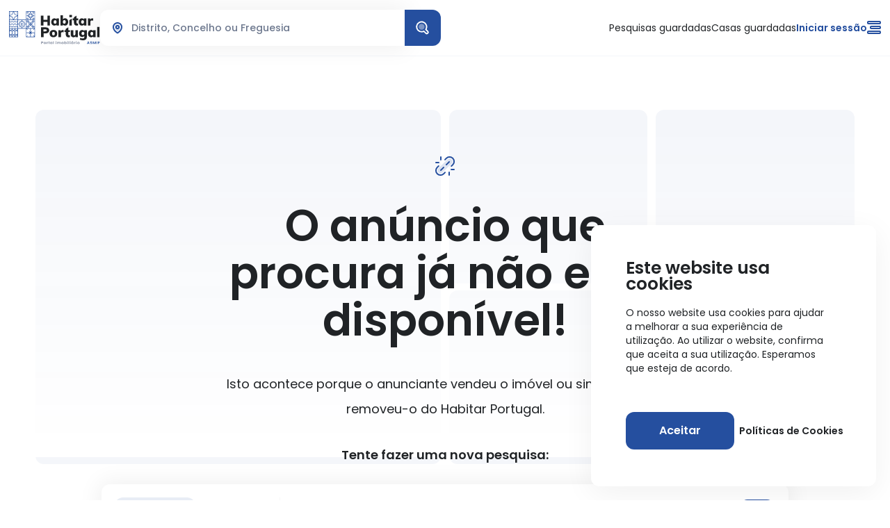

--- FILE ---
content_type: text/html; charset=utf-8
request_url: https://www.habitarportugal.pt/pt/imovel/apartamento-t0-no-centro-historico-do-porto-20240514112119358
body_size: 9674
content:

<!DOCTYPE html>
<html lang="pt-pt">
<head>
    
    <meta http-equiv="Content-Type" content="text/html; charset=utf-8"/>
    <meta name="viewport" content="width=device-width, initial-scale=1.0" />
    <title>Im&#xF3;vel - Habitar Portugal</title>

        <meta name="title" content="O an&#xFA;ncio que procura j&#xE1; n&#xE3;o est&#xE1; dispon&#xED;vel!" />
        <meta property=og:title content="O an&#xFA;ncio que procura j&#xE1; n&#xE3;o est&#xE1; dispon&#xED;vel!" />
        <meta name="description" content="O an&#xFA;ncio que procura j&#xE1; n&#xE3;o est&#xE1; dispon&#xED;vel!Isto acontece porque o anunciante vendeu o im&#xF3;vel ou simplesmente removeu-o do Habitar Portugal." />
        <meta name="keywords" />
        <meta name="og:image" content="https://www.habitarportugal.pt/dist/images/agencia0.jpg" />

    <meta name="robots" content="noodp,index,follow" />
    <link rel="apple-touch-icon" sizes="180x180" href="/favicon/apple-touch-icon.png">
    <link rel="icon" type="image/png" sizes="32x32" href="/favicon/favicon-32x32.png">
    <link rel="icon" type="image/png" sizes="16x16" href="/favicon/favicon-16x16.png">
    <link rel="manifest" href="/favicon/site.webmanifest">
    <link rel="mask-icon" href="/favicon/safari-pinned-tab.svg" color="#9f614b">
    <link rel="shortcut icon" href="/favicon/favicon.ico">
    <meta name="msapplication-TileColor" content="#000000">
    <meta name="msapplication-config" content="/favicon/browserconfig.xml">
    <meta name="theme-color" content="#ffffff">
    <link rel="canonical" href="https://www.habitarportugal.pt/pt/imovel/apartamento-t0-no-centro-historico-do-porto-20240514112119358" />

    <link rel="preload stylesheet" as="style" href="/dist/css/all.min.css?v=BRocquf2VJadAlEE7IcxtMcwxpYh6XDh8d2l31wyHHM" />
    <link rel="preconnect" href="https://fonts.googleapis.com">
    <link rel="preconnect" href="https://fonts.gstatic.com" crossorigin>
    <link rel="preconnect" href="https://www.google.com">
    <link rel="preconnect" href="https://www.google.pt">
    <link rel="preconnect" href="https://www.gstatic.com" crossorigin>
    <link rel="preconnect" href="https://www.googletagmanager.com">
    <link rel="preconnect" href="https://www.google-analytics.com">
    <link rel="preconnect" href="https://cdnjs.cloudflare.com">
    <link rel="preconnect" href="https://googleads.g.doubleclick.net">
    <link rel="preconnect" href="https://www.facebook.com">
    <link rel="preconnect" href="https://connect.facebook.net">
    <link rel="preconnect" href="https://media.habitarportugal.pt">
    <link rel="preconnect" href="https://mediadata.habitarportugal.pt">
    <link rel="preconnect" href="https://cdn.habitarportugal.pt">
        <link rel="preload" as="style" href='https://fonts.googleapis.com/css2?family=Poppins:wght@300;400;500;600&amp;display=swap' onload="this.onload=null;this.rel='stylesheet'">
    <noscript>
        <link href="https://fonts.googleapis.com/css2?family=Poppins:wght@300;400;500;600&amp;display=swap"
              rel="stylesheet"
              type="text/css" />
         </noscript>

<style>
    :root {
--main-font-family: 'Poppins', sans-serif;
--alt-font-family: 'Poppins', sans-serif;
--color-default: #202326;
--color-principal: #254F9F;
--color-secundaria: #6D788E;
--color-alternativa: #eaeef6;
--color-extra: #fff;
--color-titulos: #202326;
--color-texto: #202326;
--color-btn-border: ;
--color-btn-border-hover: ;
--color-btn-backg: #254F9F;
--color-btn-backg-hover: #215BCA;
--color-btn-texto: #FFF;
--color-btn-texto-hover: #FFF;
--color-background-modulo: rgba(37, 79, 159, 0.05);
--color-backg-modulo-destaque: ;
--color-background: #FFF;
--color-menu-link: ;
--color-menu-titulo: ;
--color-banner-titulos: ;
--color-btn-border-secundario: ;
--color-btn-border-hover-secundario: ;
--color-btn-backg-secundario: ;
--color-btn-backg-hover-secundario: ;
--color-btn-texto-secundario: ;
--color-btn-texto-hover-secundario: ;
--color-extra-02: #E8E9E9;
--color-extra-03: #F4F6FA;
--color-extra-04: #F23030;
--color-extra-05: rgba(37, 79, 159, 0.1);
--color-extra-06: #FFFBD9;
--color-extra-07: #ffd83e;
--color-extra-08: #525A6B;
--color-extra-09: #215BCA;
--color-extra-10: ;
--color-btn-border-principal: ;
--color-btn-border-hover-principal: ;
--color-btn-backg-principal: ;
--color-btn-backg-hover-principal: ;
--color-btn-texto-principal: ;
--color-btn-texto-hover-principal: ;
--color-img-bg: ;
--color-timeline-bg: ;
    }

</style>

    <script id="queue">
        var queue = { error: [] },
            master = { imagemZero: function (obj) { obj.src = "[data-uri]"; queue.error.push(obj); } };
        function logger(str) { var now = new Date(); console.log(now.toISOString() + " > " + str); }; logger("init Page");    
    
    </script>

    
<!-- Google Tag Manager -->
<script>(function(w,d,s,l,i){w[l]=w[l]||[];w[l].push({'gtm.start':
new Date().getTime(),event:'gtm.js'});var f=d.getElementsByTagName(s)[0],
j=d.createElement(s),dl=l!='dataLayer'?'&l='+l:'';j.defer=true;j.src=
'https://www.googletagmanager.com/gtm.js?id='+i+dl;f.parentNode.insertBefore(j,f);
})(window,document,'script','dataLayer','GTM-P7RSVR8');</script>
<!-- End Google Tag Manager -->


</head>
<body>
    <div b-w1dwg1qvf1 class="masterpage" id="masterpage">

        




    <header class=" ma-modulo Header alternate" >

        <div class="Header__inner alternate">
            <div class="left Header__logos">
                <div class="logos">
                    <a href="/pt" class="logo">
                        <img src="https://media.habitarportugal.pt/1/DESIGN/logo.svg" alt="HabitarPortugal" />
                        <img src="https://media.habitarportugal.pt/1/DESIGN/h.svg" alt="HabitarPortugal" class="mobile" />
                        <img src="https://media.habitarportugal.pt/1/DESIGN/hmobile.svg" alt="HabitarPortugal" class="mobile mobilealternate" />
                    </a>
                    <div class="Header__pesquisa">
                    </div>
                </div>
                    <div class="pesquisa">
                        <div class="search-comp loc pesquisa-header">
                            <div class="search-comp__item loc pesquisa-wrapper">

                                    <input id="localizacao" class="search__input js-loc-input" placeholder='Distrito, Concelho ou Freguesia' />
                                <div class="search__options">
                                    <span class="near-me js-pesquisar-perto">
                                        <MaIconTagHelper><svg class="icon-ma icon-location"><use xlink:href="/dist/images/sprite.svg#icon-location"></use></svg></MaIconTagHelper>Pesquisar perto de mim
                                    </span>
                                    <div class="location-results js-location-results">
                                        <span style="padding: 20px; font-size: 14px;">A aguardar a sua pesquisa</span>
                                    </div>
                                </div>
                            </div>
                        </div>
                        <span class="search__button comp-main-button js-pesquisar btn"
                      data-cc="0" data-dd="0" data-ff="0">
                            <MaIconTagHelper><svg class="icon-ma icon-searchwhite"><use xlink:href="/dist/images/sprite.svg#icon-searchwhite"></use></svg></MaIconTagHelper>
                        </span>
                    </div>
            </div>
            

                <div class="right Header__options">
                                <span class="item ma-normal-14 js-show-login">Pesquisas guardadas</span>
                                <span class="item ma-normal-14 js-show-login">Casas guardadas</span>
                    

        <span class="item-login ma-bold-14 js-show-login js-login-label">
            <MaIconTagHelper class="icone"><svg class="icon-ma icon-user"><use xlink:href="/dist/images/sprite.svg#icon-user"></use></svg></MaIconTagHelper>
            Iniciar sess&#xE3;o
        </span>





                    <div class="user-btn-overlay">
                        

        <span class="item-login ma-bold-14 js-show-login js-login-label">
            <MaIconTagHelper class="icone"><svg class="icon-ma icon-user"><use xlink:href="/dist/images/sprite.svg#icon-user"></use></svg></MaIconTagHelper>
            Iniciar sess&#xE3;o
        </span>


                    </div>

                    <div class="btn-menu js-open-menu">
                        <span></span>
                        <span></span>
                        <span></span>
                    </div>
                </div>
            
        </div>


        

            <div class="Header__menu js-menu">
                <div class="options-mobile">
                    <div>

                        <div class="idiomas js-escolher-idioma">

                        </div>


                    </div>
                    




                </div>
                <nav>
                    <ul class="main-menu">

                                <li>
                                        <a href="/pt/bairros-e-regioes" class="menu-link">Bairros e Regi&#xF5;es</a>
                                </li>
                                <li>
                                        <a href="/pt/agencias-imobiliarias" class="menu-link">Ag&#xEA;ncias Imobili&#xE1;rias</a>
                                </li>
                                <li>
                                        <a href="/pt/blog" class="menu-link">Blog Habitar</a>
                                </li>
                    </ul>
                    <ul class="extra-menu">
                        <li>
                            <span class="ma-bold-16">Para Profissionais</span>
                        </li>
                                <li>
                                        <a href="https://pioneiros.habitarportugal.pt" class="link ma-normal-14" target="_blank">Anuncie os seus im&#xF3;veis</a>
                                </li>
                                <li>
                                        <a href="https://my.habitarportugal.pt" class="link ma-normal-14" target="_blank">Entre na &#xC1;rea Profissional</a>
                                </li>
                                <li>
                                        <a href="/pt/crms-imobiliarios" class="link ma-normal-14" target="_blank">CRM&#x2019;s Imobili&#xE1;rios</a>
                                </li>
                    </ul>
                    <ul class="extra-menu">
                        <li>
                            <span class="ma-bold-16">Sobre o Habitar Portugal</span>
                        </li>
                                <li>
                                        <a href="/pt/perguntas-frequentes" class="link ma-normal-14">Perguntas Frequentes</a>
                                </li>
                                <li>
                                        <a href="/pt/quem-somos" class="link ma-normal-14">Quem Somos</a>
                                </li>
                                <li>
                                        <a href="/pt/contactos" class="link ma-normal-14">Contactos</a>
                                </li>
                    </ul>
                </nav>

                    <div class="azulejos">
                            <img src="https://media.habitarportugal.pt/1/fotos/16/7320484375023w.svg" alt="HabitarPortugal" class="azuleijos" />


                    </div>
            </div>
            <div class="js-overlay-menu overlay-menu-user"></div>
            <div class="Header__menuUser js-menu-user">
            </div>
        

    </header>


    <novacolecao urlcolecoes="/pt/casas-guardadas" :traducoes="{&quot;tituloNovaColecao&quot;:&quot;Criar nova cole&#xE7;&#xE3;o&quot;,&quot;phNovaColecao&quot;:&quot;Insira um nome para a sua cole&#xE7;&#xE3;o&quot;,&quot;btnCancelar&quot;:&quot;Cancelar&quot;,&quot;btnCriarColecao&quot;:&quot;Criar cole&#xE7;&#xE3;o&quot;}"></novacolecao>




<section data-status="0" class=" ma-modulo ImoveisDetalhe comp-show-imovel" data-imovel="" itemtype="https://schema.org/Product" itemscope>



<div class="inativo-container wfull">
    <div class="galeria-background">
        <div></div>
        <div></div>
        <div></div>
        <div></div>
    </div>
    <div class="info-inativo">
        <img src="/dist/images/link-partido.svg" alt="HabitarPortugal" />
                    <h1 class="ma-bold-70">O an&#xFA;ncio que procura j&#xE1; n&#xE3;o est&#xE1; dispon&#xED;vel!</h1>
                <p class="ma-normal-18">Isto acontece porque o anunciante vendeu o im&#xF3;vel ou simplesmente removeu-o do Habitar Portugal.</p>
    </div>
    <div class="search-wrapper">
        <p class="ma-bold-18">Tente fazer uma nova pesquisa:</p>
        

<div class="search-comp">

    <div class="search-comp__item side-by-side">

                    <label for="objetivo" class="objetivo-button  active js-change-objetivo" data-objetivo="1">Comprar</label>
                    <label for="objetivo" class="objetivo-button  js-change-objetivo" data-objetivo="2">Arrendar</label>
                <input type="text" id="objetivo" name="objetivo" value="1" class="hidden" required/>
    </div>

    <div class="search-comp__item drop">

                <label for="tipo" class="search__label ma-bold-16">Tipo de imovel</label>
                <select title="tipo" name="tipo" class="search-dropdown js-tipo-imovel">
                        <option value="1" class="">Apartamentos</option>
                        <option value="2" class="">Moradias</option>
                        <option value="3" class="">Terrenos</option>
                        <option value="4" class="">Espa&#xE7;o Comercial</option>
                        <option value="5" class="">Quintas e Herdades</option>
                        <option value="6" class="">Escrit&#xF3;rios</option>
                        <option value="7" class="">Armaz&#xE9;ns</option>
                        <option value="8" class="">Pr&#xE9;dios</option>
                        <option value="9" class="">Garagens</option>
                        <option value="10" class="">Quartos</option>
                        <option value="11" class="">Outro Tipo</option>
                </select>
    </div>

    <div class="search-comp__item loc">
        <label for="inupt_localizacao" class="search__label ma-bold-16">Localiza&#xE7;&#xE3;o</label>
        <input id="inupt_localizacao" class="search__input js-loc-input" placeholder='Distrito, Concelho ou Freguesia' />
        <span class="btn-limpar-loc js-limpar-location">
            <MaIconTagHelper><svg class="icon-ma icon-close-brand"><use xlink:href="/dist/images/sprite.svg#icon-close-brand"></use></svg></MaIconTagHelper>
        </span>
        <div class="search__options">
            <span class="near-me js-pesquisar-perto">
                <MaIconTagHelper><svg class="icon-ma icon-location"><use xlink:href="/dist/images/sprite.svg#icon-location"></use></svg></MaIconTagHelper>Pesquisar perto de mim
            </span>
            <div class="location-results js-location-results">
                <span style="padding: 20px; font-size: 14px;">A aguardar a sua pesquisa</span>
            </div>
        </div>
    </div>
    <span class="search__button js-pesquisar">
        <span class="ma-bold-16 label">Pesquisar</span>
        <MaIconTagHelper><svg class="icon-ma icon-searchwhite"><use xlink:href="/dist/images/sprite.svg#icon-searchwhite"></use></svg></MaIconTagHelper>
    </span>
</div>
    </div>
</div>









<div data-tipo="guardarImovel"  data-imovel="" data-user="" data-callback="MaModulosJs.ImoveisDetalhe.AddFavCallback()" class="popup-overlay js-popup-opcoes   guardarImovel " data-labels="{&quot;afterTitulo&quot;:&quot;Este im&#xF3;vel foi guardado!&quot;,&quot;afterTexto&quot;:&quot;Este im&#xF3;vel foi guardado com sucesso&quot;,&quot;afterBtnText&quot;:&quot;Fechar&quot;,&quot;tituloSucesso&quot;:&quot;Sucesso&quot;,&quot;resumoSucesso&quot;:&quot;Pode consultar o im&#xF3;vel nas suas cole&#xE7;&#xF5;es na &#xC1;rea Cliente.&quot;}" data-registo="0">

    <form autocomplete="off" class="inner popup form-popupOpcoes comp-popup-opcoes js-check-user  guardarImovel " data-disable-enter="1">
        <input class="hidden js-hd-registo" style="display:none" value="0" />
        <span class="popup-close js-fechar-popup-opcoes">
            <MaIconTagHelper><svg class="icon-ma icon-close-brand"><use xlink:href="/dist/images/sprite.svg#icon-close-brand"></use></svg></MaIconTagHelper>
        </span>
        <div class="ico-holder">
            <MaIconTagHelper><svg class="icon-ma icon-fav-off"><use xlink:href="/dist/images/sprite.svg#icon-fav-off"></use></svg></MaIconTagHelper>
        </div>
        <div class="title ma-bold-24">Guardar este im&#xF3;vel como favorito t&#xED;tulo</div>
        <div class="hidden registo title ma-bold-24">Sucesso</div>
        <div class="text main-text ma-normal-14">Guardar este im&#xF3;vel como favorito resumo</div>
        <div class="hidden registo text ma-normal-14" data-text="Pode consultar o im&#xF3;vel nas suas cole&#xE7;&#xF5;es na &#xC1;rea Cliente.">Pode consultar o im&#xF3;vel nas suas cole&#xE7;&#xF5;es na &#xC1;rea Cliente.</div>
        <div class="inputs-holder comp-form comp-form__form">
            <div class="form-row">
                <div class="form-item">
                    <input data-tipo="email" readonly onfocus="this.removeAttribute('readonly');" autocomplete="off" id="opcoes9414" placeholder='Escreve o teu email' class="input-item checkMail form-input email" aria-required="true" required data-msg-email="Email inv&#xE1;lido" data-msg-required="Obrigat&#xF3;rio" type="email" data-val="true" data-val-email="The Email field is not a valid e-mail address." data-val-required="The Email field is required." name="Input.Email" value="" />
                    <span class="loading form-control-feedback" ng-show="isLoading"></span>
                    <div class="icon-ok">
                        <MaIconTagHelper><svg class="icon-ma icon-check-green"><use xlink:href="/dist/images/sprite.svg#icon-check-green"></use></svg></MaIconTagHelper>
                    </div>
                </div>
            </div>
            <div class="form-row">
                <div class="form-item password">
                            <span class="ma-semibold-16 mensagem-user js-user-msg login" data-msg="Ol&#xE1; {username}! Agora s&#xF3; falta a password ;)">Ol&#xE1; {username}! Agora s&#xF3; falta a password ;)</span>
                            <span class="ma-semibold-16 mensagem-user js-user-msg hidden registo">Insira a password</span>
                    <input data-tipo="password" id="password9414" autocomplete="off" class="input-item form-input" aria-required="true" placeholder='A sua password' required data-val="true" data-msg-required="Obrigat&#xF3;rio" type="password" data-val-required="The Password field is required." name="Input.Password" />
                    <span class="loading form-control-feedback" ng-show="isLoading"></span>
                    <label class="custom-validator password" data-text="A password n&#xE3;o est&#xE1; correta">A password n&#xE3;o est&#xE1; correta</label>
                </div>
            </div>
            <div class="form-row password">
                <div class="form-item password">
                    <span class="check">
                        <input data-tipo="rememberme" id="remember9414" type="checkbox" class="form-check-input input-item" data-val="true" data-val-required="The Remember me? field is required." name="Input.RememberMe" value="true" />
                        <label for="remember9414" class="label-rgpd">Lembrar-me</label>
                    </span>
                </div>
            </div>
        </div>
        <div class="form-row end btn-holder">
            <button type="submit" data-action="/UserAccess/LoginRegistoAccao" data-tipo="guardarImovel" method="post" class="form-btn-icon form-btn comp-main-button btn js-send-popup-opcoes">
                <span class="btn-text">Guardar im&#xF3;vel</span>
                <MaIconTagHelper class="icone send"><svg class="icon-ma icon-arrow-white"><use xlink:href="/dist/images/sprite.svg#icon-arrow-white"></use></svg></MaIconTagHelper>
            </button>
        </div>
    <input name="Input.RememberMe" type="hidden" value="false" /></form>

</div>







<div data-tipo="seguirImovel"  data-imovel="" data-user="" data-callback="MaModulosJs.ImoveisDetalhe.SeguirImovelCallback()" class="popup-overlay js-popup-opcoes   seguirImovel " data-labels="{&quot;afterTitulo&quot;:&quot;Este im&#xF3;vel foi seguido com sucesso!&quot;,&quot;afterTexto&quot;:&quot;Este im&#xF3;vel foi seguido com sucesso &quot;,&quot;afterBtnText&quot;:&quot;Fechar&quot;,&quot;tituloSucesso&quot;:&quot;Sucesso! J&#xE1; est&#xE1; a seguir este im&#xF3;vel.&quot;,&quot;resumoSucesso&quot;:&quot;Ir&#xE1; receber notifica&#xE7;&#xF5;es no seu email sempre que houver uma altera&#xE7;&#xE3;o de pre&#xE7;o. Fique atento!&quot;}" data-registo="0">

    <form autocomplete="off" class="inner popup form-popupOpcoes comp-popup-opcoes js-check-user  seguirImovel " data-disable-enter="1">
        <input class="hidden js-hd-registo" style="display:none" value="0" />
        <span class="popup-close js-fechar-popup-opcoes">
            <MaIconTagHelper><svg class="icon-ma icon-close-brand"><use xlink:href="/dist/images/sprite.svg#icon-close-brand"></use></svg></MaIconTagHelper>
        </span>
        <div class="ico-holder">
            <MaIconTagHelper><svg class="icon-ma icon-alerta-brand"><use xlink:href="/dist/images/sprite.svg#icon-alerta-brand"></use></svg></MaIconTagHelper>
        </div>
        <div class="title ma-bold-24">Siga este im&#xF3;vel para ser notificado das altera&#xE7;&#xF5;es de pre&#xE7;o!</div>
        <div class="hidden registo title ma-bold-24">Sucesso! J&#xE1; est&#xE1; a seguir este im&#xF3;vel.</div>
        <div class="text main-text ma-normal-14">Vai receber no seu email uma atualiza&#xE7;&#xE3;o do im&#xF3;vel sempre que o pre&#xE7;o subir ou descer. Fique atento!</div>
        <div class="hidden registo text ma-normal-14" data-text="Ir&#xE1; receber notifica&#xE7;&#xF5;es no seu email sempre que houver uma altera&#xE7;&#xE3;o de pre&#xE7;o. Fique atento!">Ir&#xE1; receber notifica&#xE7;&#xF5;es no seu email sempre que houver uma altera&#xE7;&#xE3;o de pre&#xE7;o. Fique atento!</div>
        <div class="inputs-holder comp-form comp-form__form">
            <div class="form-row">
                <div class="form-item">
                    <input data-tipo="email" readonly onfocus="this.removeAttribute('readonly');" autocomplete="off" id="opcoes7098" placeholder='Escreve o teu email' class="input-item checkMail form-input email" aria-required="true" required data-msg-email="Email inv&#xE1;lido" data-msg-required="Obrigat&#xF3;rio" type="email" data-val="true" data-val-email="The Email field is not a valid e-mail address." data-val-required="The Email field is required." name="Input.Email" value="" />
                    <span class="loading form-control-feedback" ng-show="isLoading"></span>
                    <div class="icon-ok">
                        <MaIconTagHelper><svg class="icon-ma icon-check-green"><use xlink:href="/dist/images/sprite.svg#icon-check-green"></use></svg></MaIconTagHelper>
                    </div>
                </div>
            </div>
            <div class="form-row">
                <div class="form-item password">
                            <span class="ma-semibold-16 mensagem-user js-user-msg login" data-msg="Ol&#xE1; {username}! Agora s&#xF3; falta a password ;)">Ol&#xE1; {username}! Agora s&#xF3; falta a password ;)</span>
                            <span class="ma-semibold-16 mensagem-user js-user-msg hidden registo">Insira a password</span>
                    <input data-tipo="password" id="password7098" autocomplete="off" class="input-item form-input" aria-required="true" placeholder='A sua password' required data-val="true" data-msg-required="Obrigat&#xF3;rio" type="password" data-val-required="The Password field is required." name="Input.Password" />
                    <span class="loading form-control-feedback" ng-show="isLoading"></span>
                    <label class="custom-validator password" data-text="A password n&#xE3;o est&#xE1; correta">A password n&#xE3;o est&#xE1; correta</label>
                </div>
            </div>
            <div class="form-row password">
                <div class="form-item password">
                    <span class="check">
                        <input data-tipo="rememberme" id="remember7098" type="checkbox" class="form-check-input input-item" data-val="true" data-val-required="The Remember me? field is required." name="Input.RememberMe" value="true" />
                        <label for="remember7098" class="label-rgpd">Lembrar-me</label>
                    </span>
                </div>
            </div>
        </div>
        <div class="form-row end btn-holder">
            <button type="submit" data-action="/UserAccess/LoginRegistoAccao" data-tipo="seguirImovel" method="post" class="form-btn-icon form-btn comp-main-button btn js-send-popup-opcoes">
                <span class="btn-text">Seguir im&#xF3;vel</span>
                <MaIconTagHelper class="icone send"><svg class="icon-ma icon-arrow-white"><use xlink:href="/dist/images/sprite.svg#icon-arrow-white"></use></svg></MaIconTagHelper>
            </button>
        </div>
    <input name="Input.RememberMe" type="hidden" value="false" /></form>

</div>







<div data-tipo="excluirImovel"  data-imovel="" data-user="" data-callback="MaModulosJs.ImoveisDetalhe.ExcluirImovelCallback()" class="popup-overlay js-popup-opcoes   excluirImovel " data-labels="{&quot;afterTitulo&quot;:&quot;&quot;,&quot;afterTexto&quot;:&quot;&quot;,&quot;afterBtnText&quot;:&quot;Fechar&quot;,&quot;tituloSucesso&quot;:&quot;Sucesso&quot;,&quot;resumoSucesso&quot;:&quot;Im&#xF3;vel escondido com sucesso!&quot;}" data-registo="0">

    <form autocomplete="off" class="inner popup form-popupOpcoes comp-popup-opcoes js-check-user  excluirImovel " data-disable-enter="1">
        <input class="hidden js-hd-registo" style="display:none" value="0" />
        <span class="popup-close js-fechar-popup-opcoes">
            <MaIconTagHelper><svg class="icon-ma icon-close-brand"><use xlink:href="/dist/images/sprite.svg#icon-close-brand"></use></svg></MaIconTagHelper>
        </span>
        <div class="ico-holder">
            <MaIconTagHelper><svg class="icon-ma icon-esconder"><use xlink:href="/dist/images/sprite.svg#icon-esconder"></use></svg></MaIconTagHelper>
        </div>
        <div class="title ma-bold-24">Este an&#xFA;ncio n&#xE3;o lhe interessa? Esconda-o :)</div>
        <div class="hidden registo title ma-bold-24">Sucesso</div>
        <div class="text main-text ma-normal-14">Deixar&#xE1; de ver os an&#xFA;ncios escondidos quando pesquisar. Caso mude de ideias, poder&#xE1; recuper&#xE1;-los em \&quot;Im&#xF3;veis escondidos\&quot; na sua &#xE1;rea pessoal.</div>
        <div class="hidden registo text ma-normal-14" data-text="Im&#xF3;vel escondido com sucesso!">Im&#xF3;vel escondido com sucesso!</div>
        <div class="inputs-holder comp-form comp-form__form">
            <div class="form-row">
                <div class="form-item">
                    <input data-tipo="email" readonly onfocus="this.removeAttribute('readonly');" autocomplete="off" id="opcoes6263" placeholder='Escreve o teu email' class="input-item checkMail form-input email" aria-required="true" required data-msg-email="Email inv&#xE1;lido" data-msg-required="Obrigat&#xF3;rio" type="email" data-val="true" data-val-email="The Email field is not a valid e-mail address." data-val-required="The Email field is required." name="Input.Email" value="" />
                    <span class="loading form-control-feedback" ng-show="isLoading"></span>
                    <div class="icon-ok">
                        <MaIconTagHelper><svg class="icon-ma icon-check-green"><use xlink:href="/dist/images/sprite.svg#icon-check-green"></use></svg></MaIconTagHelper>
                    </div>
                </div>
            </div>
            <div class="form-row">
                <div class="form-item password">
                            <span class="ma-semibold-16 mensagem-user js-user-msg login" data-msg="Ol&#xE1; {username}! Agora s&#xF3; falta a password ;)">Ol&#xE1; {username}! Agora s&#xF3; falta a password ;)</span>
                            <span class="ma-semibold-16 mensagem-user js-user-msg hidden registo">Insira a password</span>
                    <input data-tipo="password" id="password6263" autocomplete="off" class="input-item form-input" aria-required="true" placeholder='A sua password' required data-val="true" data-msg-required="Obrigat&#xF3;rio" type="password" data-val-required="The Password field is required." name="Input.Password" />
                    <span class="loading form-control-feedback" ng-show="isLoading"></span>
                    <label class="custom-validator password" data-text="A password n&#xE3;o est&#xE1; correta">A password n&#xE3;o est&#xE1; correta</label>
                </div>
            </div>
            <div class="form-row password">
                <div class="form-item password">
                    <span class="check">
                        <input data-tipo="rememberme" id="remember6263" type="checkbox" class="form-check-input input-item" data-val="true" data-val-required="The Remember me? field is required." name="Input.RememberMe" value="true" />
                        <label for="remember6263" class="label-rgpd">Lembrar-me</label>
                    </span>
                </div>
            </div>
        </div>
        <div class="form-row end btn-holder">
            <button type="submit" data-action="/UserAccess/LoginRegistoAccao" data-tipo="excluirImovel" method="post" class="form-btn-icon form-btn comp-main-button btn js-send-popup-opcoes">
                <span class="btn-text">Esconder an&#xFA;ncio</span>
                <MaIconTagHelper class="icone send"><svg class="icon-ma icon-arrow-white"><use xlink:href="/dist/images/sprite.svg#icon-arrow-white"></use></svg></MaIconTagHelper>
            </button>
        </div>
    <input name="Input.RememberMe" type="hidden" value="false" /></form>

</div>







<div data-tipo="adicionarNota"  data-imovel="" data-user="" data-callback="MaModulosJs.ImoveisDetalhe.AddNotaCallback()" class="popup-overlay js-popup-opcoes   adicionarNota " data-labels="{&quot;afterTitulo&quot;:&quot;&quot;,&quot;afterTexto&quot;:&quot;&quot;,&quot;afterBtnText&quot;:&quot;Fechar&quot;,&quot;tituloSucesso&quot;:&quot;O im&#xF3;vel n&#xE3;o voltar&#xE1; a aparecer nas suas pesquisas. Pode ativ&#xE1;-lo novamente na sua &#xC1;rea Pessoal.&quot;,&quot;resumoSucesso&quot;:&quot;Nota adicionada com sucesso&quot;}" data-registo="0">

    <form autocomplete="off" class="inner popup form-popupOpcoes comp-popup-opcoes js-check-user  adicionarNota " data-disable-enter="1">
        <input class="hidden js-hd-registo" style="display:none" value="0" />
        <span class="popup-close js-fechar-popup-opcoes">
            <MaIconTagHelper><svg class="icon-ma icon-close-brand"><use xlink:href="/dist/images/sprite.svg#icon-close-brand"></use></svg></MaIconTagHelper>
        </span>
        <div class="ico-holder">
            <MaIconTagHelper><svg class="icon-ma icon-notas-big"><use xlink:href="/dist/images/sprite.svg#icon-notas-big"></use></svg></MaIconTagHelper>
        </div>
        <div class="title ma-bold-24">Tem alguma ideia? Escreva-a :)</div>
        <div class="hidden registo title ma-bold-24">O im&#xF3;vel n&#xE3;o voltar&#xE1; a aparecer nas suas pesquisas. Pode ativ&#xE1;-lo novamente na sua &#xC1;rea Pessoal.</div>
        <div class="text main-text ma-normal-14">Guarda notas associadas a este im&#xF3;vel!</div>
        <div class="hidden registo text ma-normal-14" data-text="Nota adicionada com sucesso">Nota adicionada com sucesso</div>
        <div class="inputs-holder comp-form comp-form__form">
            <div class="form-row">
                <div class="form-item">
                    <input data-tipo="email" readonly onfocus="this.removeAttribute('readonly');" autocomplete="off" id="opcoes2816" placeholder='Escreve o teu email' class="input-item checkMail form-input email" aria-required="true" required data-msg-email="Email inv&#xE1;lido" data-msg-required="Obrigat&#xF3;rio" type="email" data-val="true" data-val-email="The Email field is not a valid e-mail address." data-val-required="The Email field is required." name="Input.Email" value="" />
                    <span class="loading form-control-feedback" ng-show="isLoading"></span>
                    <div class="icon-ok">
                        <MaIconTagHelper><svg class="icon-ma icon-check-green"><use xlink:href="/dist/images/sprite.svg#icon-check-green"></use></svg></MaIconTagHelper>
                    </div>
                </div>
            </div>
            <div class="form-row">
                <div class="form-item password">
                            <span class="ma-semibold-16 mensagem-user js-user-msg login" data-msg="Ol&#xE1; {username}! Agora s&#xF3; falta a password ;)">Ol&#xE1; {username}! Agora s&#xF3; falta a password ;)</span>
                            <span class="ma-semibold-16 mensagem-user js-user-msg hidden registo">Insira a password</span>
                    <input data-tipo="password" id="password2816" autocomplete="off" class="input-item form-input" aria-required="true" placeholder='A sua password' required data-val="true" data-msg-required="Obrigat&#xF3;rio" type="password" data-val-required="The Password field is required." name="Input.Password" />
                    <span class="loading form-control-feedback" ng-show="isLoading"></span>
                    <label class="custom-validator password" data-text="A password n&#xE3;o est&#xE1; correta">A password n&#xE3;o est&#xE1; correta</label>
                </div>
            </div>
            <div class="form-row password">
                <div class="form-item password">
                    <span class="check">
                        <input data-tipo="rememberme" id="remember2816" type="checkbox" class="form-check-input input-item" data-val="true" data-val-required="The Remember me? field is required." name="Input.RememberMe" value="true" />
                        <label for="remember2816" class="label-rgpd">Lembrar-me</label>
                    </span>
                </div>
            </div>
        </div>
        <div class="form-row end btn-holder">
            <button type="submit" data-action="/UserAccess/LoginRegistoAccao" data-tipo="adicionarNota" method="post" class="form-btn-icon form-btn comp-main-button btn js-send-popup-opcoes">
                <span class="btn-text">Adicionar nota</span>
                <MaIconTagHelper class="icone send"><svg class="icon-ma icon-arrow-white"><use xlink:href="/dist/images/sprite.svg#icon-arrow-white"></use></svg></MaIconTagHelper>
            </button>
        </div>
    <input name="Input.RememberMe" type="hidden" value="false" /></form>

</div>




<div class="comp-popup comp-popup-partilha js-popup-partilha">
    <div class="wrapper-popup">
        <div class="close-popup js-close-popup">
            <MaIconTagHelper><svg class="icon-ma icon-eliminar"><use xlink:href="/dist/images/sprite.svg#icon-eliminar"></use></svg></MaIconTagHelper>
        </div>
        <div class="wrapper-popup__titulos">
            <MaIconTagHelper class="icone-top"><svg class="icon-ma icon-share"><use xlink:href="/dist/images/sprite.svg#icon-share"></use></svg></MaIconTagHelper>
            <div class="titulo ma-bold-24">Partilha o im&#xF3;vel: </div>
            <div class="subtitulo ma-normal-14">Partilha este im&#xF3;vel nas tuas redes sociais ou envia diretamente para o email dos teus amigos.</div>
        </div>
        <div class="wrapper-popup__redessociais">
<ul class='social_shares'><li><a target='_blank' title='Facebook' class='facebook_share' href='https://www.facebook.com/sharer.php?u=https%3a%2f%2fwww.habitarportugal.pt%2fpt%2fimovel%2fapartamento-t0-no-centro-historico-do-porto-20240514112119358'><span class='icon-ma icon-facebook'></span><span class='lbl'>Facebook</span></a></li><li><a target='_blank' title='Twitter' class='twitter_share' href='https://twitter.com/share?text=&amp;lang=&amp;url=https%3a%2f%2fwww.habitarportugal.pt%2fpt%2fimovel%2fapartamento-t0-no-centro-historico-do-porto-20240514112119358'><span class='icon-ma icon-twitter'></span><span class='lbl'>Twitter</span></a></li><li><a target='_blank' data-action='share/whatsapp/share' title='Whatsapp' class='whatsapp_share' href='https://api.whatsapp.com/send?text=https%3a%2f%2fwww.habitarportugal.pt%2fpt%2fimovel%2fapartamento-t0-no-centro-historico-do-porto-20240514112119358'><span class='icon-ma icon-whatsapp'></span><span class='lbl'>Whatsapp</span></a></li><li><a target='_blank' class='copia_link js_copia_link'><span class='icon-ma icon-copy'></span><span class='tooltip'>Link copiado</span><span class='lbl'>Link</span></a></li></ul>        </div>
        <div class="wrapper-popup__partilharemail">
            <div class="titulo-form ma-bold-16">Partilhar por email</div>
            <form class="partilharemail js-partilharemail js-form-popup-partilhar">
                <div class="form-row w100">
                    <div class="form-item form-item-email">
                        <input type="email" name="email" class="form-input email" placeholder="Email" data-val="true" data-msg-required="Obrigat&#xF3;rio" data-msg-email="Email inv&#xE1;lido" required />
                    </div>
                </div>
                <div class="form-row w100">
                    <div class="form-item form-item-rgpd">
                        <span class="check check-rgpd">
                            <input type="checkbox" id="rgpdFieldPartilha" name="rgpd" value="1" required data-val="true" data-msg-required="Obrigat&#xF3;rio" />
                            <label for="rgpdFieldPartilha" class="label-rgpd"><span>Li e aceito a  <a class="link-politica" href="/pt/politica-de-privacidade" target="_blank">Pol&#xED;tica de Privacidade</a></span></label>
                        </span>
                    </div>
                </div>
                <div class="form-row end w100">
                   <button type="submit" class="form-btn-icon form-btn comp-main-button">Partilhar im&#xF3;vel<MaIconTagHelper class="icone send"><svg class="icon-ma icon-arrow-white"><use xlink:href="/dist/images/sprite.svg#icon-arrow-white"></use></svg></MaIconTagHelper></button>
                </div>
            </form>
        </div>
    </div>
</div>







<div class="comp-popup comp-popup-addnota js-popup-addnota">
    <div class="wrapper-popup">
        <div class="close-popup js-close-popup">
            <MaIconTagHelper><svg class="icon-ma icon-eliminar"><use xlink:href="/dist/images/sprite.svg#icon-eliminar"></use></svg></MaIconTagHelper>
        </div>
        <div class="wrapper-popup__titulos">
            <MaIconTagHelper class="icone-top"><svg class="icon-ma icon-notas-big"><use xlink:href="/dist/images/sprite.svg#icon-notas-big"></use></svg></MaIconTagHelper>
            <div class="titulo ma-bold-24">Adicione uma nota ao im&#xF3;vel!</div>
            <div class="subtitulo ma-normal-14">S&#xF3; voc&#xEA; &#xE9; que v&#xEA; as notas que adiciona. Os im&#xF3;veis com notas ficam nos favoritos para os poder consultar mais tarde. </div>
        </div>
        <div class="wrapper-popup__partilharemail">
            <form class="partilharemail js-add-nota js-form-addnota">
                <div class="form-row w100">
                    <div class="form-item form-item-email">
                        <textarea name="nota" cols="40" rows="5" placeholder="Escreva a sua nota..." data-val="true" class="form-input" data-msg-required="Obrigat&#xF3;rio" required></textarea>
                    </div>
                </div>
                <div class="form-row end w100">
                    <button type="submit" class="form-btn-icon form-btn comp-main-button js-add-nota">Adicionar nota<MaIconTagHelper class="icone send"><svg class="icon-ma icon-arrow-white"><use xlink:href="/dist/images/sprite.svg#icon-arrow-white"></use></svg></MaIconTagHelper></button>
                </div>
            </form>
        </div>
    </div>
</div>





<div class="comp-popup comp-popup-excluir js-popup-excluir " data-imovel="" data-user="">
    <div class="wrapper-popup">
        <div class="left">
            <MaIconTagHelper class="icone"><svg class="icon-ma icon-check"><use xlink:href="/dist/images/sprite.svg#icon-check"></use></svg></MaIconTagHelper>
            <div class="label ma-normal-16">Excluíste o anúncio:</div>
            <div class="label-imovel ma-bold-16"></div>
        </div>
        <div class="right">
            <a class="link ma-normal-14 js-recuperar-anuncio">Recuperar anúncio</a>
        </div>
    </div>
</div>





    <div class="hidden js-template-nota">
        <div class="comp-nota-detalhe">
            <div class="wrapper">
                <div class="info">{notaTxt}</div>
                <div class="js-addnota comp-main-button">
                    <MaIconTagHelper><svg class="icon-ma icon-edit-w"><use xlink:href="/dist/images/sprite.svg#icon-edit-w"></use></svg></MaIconTagHelper>
                    Editar
                </div>
            </div>
            <span class="ma-normal-14 limpar-nota js-eliminar-nota">
                Limpar nota
            </span>
        </div>
    </div>


</section>






    
        <footer class=" ma-modulo Footer ">
            <div class="container">
                <div class="container-top wmed">
                    <div class="container-top__left">
                        <div class="wrappertop-left">
                            <div class="logo-footer">
                                <img src="https://media.habitarportugal.pt/1/DESIGN/logo.svg" alt="Habitar Portugal" />
                            </div>
                            <div class="redes-sociais">

                                <ul>
                                        <li>
                                            <a href="https://www.facebook.com/habitarportugal.pt" class="rede-social" target="_blank" aria-label="Facebook">
                                                <MaIconTagHelper class="icone border"><svg class="icon-ma icon-facebook"><use xlink:href="/dist/images/sprite.svg#icon-facebook"></use></svg></MaIconTagHelper>
                                            </a>
                                        </li>
                                        <li>
                                            <a href="https://www.youtube.com/channel/UC7_UHN01RmZmNF8Erq5qnpw" class="rede-social" target="_blank" aria-label="Youtube">
                                                <MaIconTagHelper class="icone border"><svg class="icon-ma icon-youtube"><use xlink:href="/dist/images/sprite.svg#icon-youtube"></use></svg></MaIconTagHelper>
                                            </a>
                                        </li>
                                        <li>
                                            <a href="https://www.instagram.com/habitarportugal.pt/" class="rede-social" target="_blank" aria-label="Instagram">
                                                <MaIconTagHelper class="icone border"><svg class="icon-ma icon-instagram"><use xlink:href="/dist/images/sprite.svg#icon-instagram"></use></svg></MaIconTagHelper>
                                            </a>
                                        </li>
                                </ul>

                            </div>
                        </div>
                    </div>
                    <div class="container-top__right">
                        <div class="wrappertop-right">
                            <div class="menus-footer">
                                    <div class="menus">

                                            <div class="menu">
                                                <span class="ma-menu-footer-title ma-bold-16">Habitar Portugal</span>

                                                    <ul class="submenu">

                                                                <li>
                                                                    <a href="/pt/contactos" class="ma-menu-footer ma-normal-14">Contactos</a>
                                                                </li>
                                                                <li>
                                                                    <a href="/pt/quem-somos" class="ma-menu-footer ma-normal-14">Quem Somos</a>
                                                                </li>
                                                                <li>
                                                                    <a href="/pt/agencias-imobiliarias" class="ma-menu-footer ma-normal-14">Ag&#xEA;ncias Imobili&#xE1;rias</a>
                                                                </li>
                                                                <li>
                                                                    <a href="/pt/bairros-e-regioes" class="ma-menu-footer ma-normal-14">Bairros e Regi&#xF5;es</a>
                                                                </li>
                                                    </ul>

                                            </div>
                                            <div class="menu">
                                                <span class="ma-menu-footer-title ma-bold-16">Profissionais</span>

                                                    <ul class="submenu">

                                                                <li>
                                                                    <a target="_blank" href="https://pioneiros.habitarportugal.pt" class="ma-menu-footer ma-normal-14">Anuncie os seus im&#xF3;veis</a>
                                                                </li>
                                                                <li>
                                                                    <a target="_blank" href="https://my.habitarportugal.pt" class="ma-menu-footer ma-normal-14">Entre na &#xC1;rea Profissional</a>
                                                                </li>
                                                                <li>
                                                                    <a href="/pt/crms-imobiliarios" class="ma-menu-footer ma-normal-14">CRM&#x2019;s Imobili&#xE1;rios</a>
                                                                </li>
                                                    </ul>

                                            </div>

                                                <div class="menu politicas">

                                                    <span class="ma-menu-footer-title ma-bold-16">Ajuda</span>

                                                        <ul class="submenu">

                                                                <li>
                                                                    <a href="/pt/politica-de-privacidade" class="ma-menu-footer ma-normal-14">Pol&#xED;tica de Privacidade</a>
                                                                </li>
                                                                <li>
                                                                    <a href="/pt/politica-de-cookies" class="ma-menu-footer ma-normal-14">Pol&#xED;tica de Cookies</a>
                                                                </li>
                                                                <li>
                                                                    <a href="/pt/perguntas-frequentes" class="ma-menu-footer ma-normal-14">Perguntas Frequentes</a>
                                                                </li>

                                                            <li>
                                                                <a href="https://www.livroreclamacoes.pt/Inicio/" class="ma-menu-footer ma-normal-14" Target="_blank">Livro de Reclama&#xE7;&#xF5;es</a>
                                                            </li>

                                                        </ul>
                                                </div>

                                    </div>




                            </div>
                        </div>
                    </div>
                </div>
                <div class="container-bottom  wmed">
                    <div class="container-bottom__left">
                        <div class="wrapperbottom-left">
                        </div>
                    </div>
                    <div class="container-bottom__right">
                        <div class="redes-sociais-mobile">

                            <ul>
                                    <li>
                                        <a href="https://www.facebook.com/habitarportugal.pt" class="rede-social" target="_blank" rel="nofollow" aria-label="Facebook">
                                            <MaIconTagHelper class="icone border"><svg class="icon-ma icon-facebook"><use xlink:href="/dist/images/sprite.svg#icon-facebook"></use></svg></MaIconTagHelper>
                                        </a>
                                    </li>
                                    <li>
                                        <a href="https://www.youtube.com/channel/UC7_UHN01RmZmNF8Erq5qnpw" class="rede-social" target="_blank" rel="nofollow" aria-label="Youtube">
                                            <MaIconTagHelper class="icone border"><svg class="icon-ma icon-youtube"><use xlink:href="/dist/images/sprite.svg#icon-youtube"></use></svg></MaIconTagHelper>
                                        </a>
                                    </li>
                                    <li>
                                        <a href="https://www.instagram.com/habitarportugal.pt/" class="rede-social" target="_blank" rel="nofollow" aria-label="Instagram">
                                            <MaIconTagHelper class="icone border"><svg class="icon-ma icon-instagram"><use xlink:href="/dist/images/sprite.svg#icon-instagram"></use></svg></MaIconTagHelper>
                                        </a>
                                    </li>
                            </ul>

                        </div>
                        <div class="wrapperbottom-right">
                            <div class="copyright">
                                <span class="ma-normal-14">&copy;&nbsp;2026 Habitar Portugal.</span>
                                <span class="ma-normal-14">Todos os direitos reservados</span>
                            </div>
                        </div>
                    </div>
                </div>
            </div>
        </footer>
    



        


<div class="popup-overlay-ac js-guarda-imovel-popup">

        <div class="popup-mover-colecao">
        <span class="icon-ma btn-fechar js-fechar-guardar-imovel"> <MaIconTagHelper><svg class="icon-ma icon-eliminar"><use xlink:href="/dist/images/sprite.svg#icon-eliminar"></use></svg></MaIconTagHelper></span>
            <div class="icon-guardar"></div>
            <h2 class="ma-bold-24">Guardar im&#xF3;vel</h2>
            <p class="ma-normal-14">Escolha as cole&#xE7;&#xF5;es onde pretende  guardar este im&#xF3;vel ou crie uma cole&#xE7;&#xE3;o nova.</p>

            <adicionar-imovel :idcliente="''" :btnguardar="'Guardar im&#xF3;vel'" :lblcolecoes="'As minhas Cole&#xE7;&#xF5;es'" :phnovavolecao="'Insira um nome para a sua cole&#xE7;&#xE3;o'" :botaocriar="'Criar cole&#xE7;&#xE3;o'"></adicionar-imovel>
        </div>


</div>

    </div>

    


    <div id="cookieConsent" class="cookie-popup" data-nosnippet>
        <span class="infoTitulo">Este website usa cookies</span>
        <span class="txt">O nosso website usa cookies para ajudar a melhorar a sua experi&#xEA;ncia de utiliza&#xE7;&#xE3;o. Ao utilizar o website, confirma que aceita a sua utiliza&#xE7;&#xE3;o. Esperamos que esteja de acordo.</span>
        <div class="cookie-popup__buttons">
            <button type="button" class="accept comp-main-button" data-dismiss="alert" data-cookie-string=".AspNet.Consent=yes; expires=Fri, 22 Jan 2027 23:02:55 GMT; path=/; secure; samesite=none" aria-label="Aceitar">
                <span aria-hidden="true">Aceitar</span>
            </button>
            <a class="link" target="_blank" href="/pt/politica-de-cookies">Pol&#xED;ticas de Cookies</a>
        </div>
    </div>
   <script>
   (function () {
      var button = document.querySelector("#cookieConsent button[data-cookie-string]");
      var popup = document.querySelector("#cookieConsent");
      button.addEventListener("click", function (event) {
         document.cookie = button.dataset.cookieString;
         popup.style.display = "none";
      }, false);
   })();
   </script>






<div class="popup-overlay js-login-popup hide">

    <div class="login-popup popup">
        <span class="popup-close js-fechar-popups">
            <MaIconTagHelper><svg class="icon-ma icon-eliminar"><use xlink:href="/dist/images/sprite.svg#icon-eliminar"></use></svg></MaIconTagHelper>
        </span>
        <img src="/dist/images/icon_habitar.svg" alt="HabitarPortugal" class="popup-logo" />
        <h2 class="ma-bold-24">
            Inicie sess&#xE3;o para aceder ao melhor do Habitar Portugal.
        </h2>
        <form class="comp-form comp-form__form form-access" action="/UserAccess/Login" method="post" autocomplete="off" style="display:none">
            <div class="form-row">
                <div class="form-item">
                    <input id="email_login" class="form-input js-email-login" autocomplete="email" aria-required="true" placeholder='O seu email' required data-val="true" data-msg-email="Email inv&#xE1;lido" data-msg-required="Obrigat&#xF3;rio" type="email" data-val-email="The Email field is not a valid e-mail address." data-val-required="The Email field is required." name="Input.Email" value="" />
                </div>
            </div>
            <div class="form-row">
                <div class="form-item">
                    <input id="password_login" class="form-input" autocomplete="current-password" aria-required="true" placeholder='A sua password' required data-val="true" data-msg-required="Obrigat&#xF3;rio" type="password" data-val-required="The Password field is required." name="Input.Password" />
                </div>
            </div>
            <div class="form-row flex">
                <div class="form-item">
                    <span class="check check-rgpd">
                        <input id="rememberme" type="checkbox" class="form-check-input" data-val="true" data-val-required="The Remember me? field is required." name="Input.RememberMe" value="true" />

                        <label for="rememberme" class="label-rgpd rememberme">Lembrar-me</label>
                    </span>
                </div>
                <span class="ma-normal-14 forgot js-forgot-password">Esqueceu-se da password?</span>
            </div>
            <div class="form-row end">
                <input type="hidden" name="returnurl" value="https://www.habitarportugal.pt/pt/imovel/apartamento-t0-no-centro-historico-do-porto-20240514112119358" />
                <button type="submit" class="form-btn comp-main-button">Entrar</button>
            </div>
        <input name="Input.RememberMe" type="hidden" value="false" /></form>
        <div class="escolhas">
            <p class="ma-normal-14 change-click js-show-registo">
                Crie uma conta particular
            </p>
            <a href="/pt/anuncie-os-seus-imoveis" class="ma-normal-14">&#xC9; profissional do imobili&#xE1;rio?</a>
        </div>
    </div>

</div>


<div class="popup-overlay js-register-popup">

    <div class="regist-popup popup">
        <span class="popup-close js-fechar-popups">
            <MaIconTagHelper><svg class="icon-ma icon-eliminar"><use xlink:href="/dist/images/sprite.svg#icon-eliminar"></use></svg></MaIconTagHelper>
        </span>
        <img src="/dist/images/icon_habitar.svg" alt="HabitarPortugal" class="popup-logo" />
        <h2 class="ma-bold-24">
            Ainda n&#xE3;o tem conta? Crie a sua conta no Habitar Portugal
        </h2>
        <form action="/UserAccess/Register" method="post" class="comp-form comp-form__form form-access" autocomplete="off" style="display:none">
            <div class="form-row">
                <div class="form-item">
                    <input id="username" class="form-input" autocomplete="off" aria-required="true" placeholder='O seu nome' required data-val="true" data-msg-required="Obrigat&#xF3;rio" type="text" data-val-required="The Username field is required." name="Input.UserName" value="" />
                </div>
            </div>
            <div class="form-row">
                <div class="form-item">
                    <input id="email_registo" class="form-input" autocomplete="off" aria-required="true" placeholder='O seu email' required data-val="true" data-msg-email="Email inv&#xE1;lido" data-msg-required="Obrigat&#xF3;rio" type="email" data-val-email="The Email field is not a valid e-mail address." data-val-required="The Email field is required." name="Input.Email" value="" />
                </div>
            </div>
            <div class="form-row">
                <div class="form-item">
                    <input id="passwordRegisto" class="form-input js-password-registo" data-regexerror='Password dever&#xE1; conter pelo menos 6 carateres, 1 letra e 1 n&#xFA;mero' autocomplete="off" aria-required="true" placeholder="A sua password" required data-val="true" data-msg-required="Obrigat&#xF3;rio" type="password" data-val-required="The Password field is required." name="Input.Password" />
                </div>
            </div>
            <div class="form-row">
                <div class="form-item">
                    <span class="check check-rgpd">
                        <input type="checkbox" id="registrgpd" required data-val="true" data-msg-required="Obrigat&#xF3;rio" data-val-required="The RGPD field is required." name="Input.RGPD" value="true" />
                        <label for="registrgpd" class="label-rgpd">Li e aceito a<a class="link-politica" href="/pt/politica-de-privacidade" target="_blank">Política de privacidade</a></label>
                    </span>
                </div>
            </div>
            <div class="g-recaptcha" data-sitekey="6LfRRSAmAAAAAJ7th-386a_8-5kgMOWU89Sh7LpJ"></div>
            <div class="form-row end">
                <button type="submit" class="form-btn comp-main-button">Criar conta</button>
            </div>
        <input name="Input.RGPD" type="hidden" value="false" /></form>
        <p class="ma-normal-14 change-click">
            J&#xE1; tem uma conta? <span class="js-show-login">Inicie sess&#xE3;o</span>
        </p>
    </div>

</div>


<div class="popup-overlay js-pw-popup forgot-pw">

    <div class="password-popup popup">
        <span class="popup-close js-fechar-popups">
            <MaIconTagHelper><svg class="icon-ma icon-eliminar"><use xlink:href="/dist/images/sprite.svg#icon-eliminar"></use></svg></MaIconTagHelper>
        </span>
        <img src="/dist/images/icon_habitar.svg" alt="HabitarPortugal" class="popup-logo" />
        <h2 class="ma-bold-24">
            Insira o seu email para recuperar a sua conta
        </h2>
        <form class="comp-form comp-form__form js-forgot-password-form" autocomplete="off" style="display:none">
            <div class="form-row">
                <div class="form-item">
                    <input id="email_pw" class="form-input js-input-email" autocomplete="email" aria-required="true" placeholder='O seu email' required data-val="true" data-msg-email="Email inv&#xE1;lido" data-msg-required="Obrigat&#xF3;rio" type="email" data-val-email="The Email field is not a valid e-mail address." data-val-required="The Email field is required." name="Input.Email" value="" />
                </div>
            </div>
            <div class="form-row end">
                <button type="submit" class="form-btn comp-main-button">Pedir altera&#xE7;&#xE3;o password</button>
            </div>
        </form>
    </div>

</div>

    

    
        <script src="https://cdnjs.cloudflare.com/ajax/libs/vue/3.2.41/vue.global.prod.min.js" defer></script>
    
    
    <script src="https://cdnjs.cloudflare.com/ajax/libs/axios/1.1.3/axios.min.js" defer></script>
    <script src="https://cdnjs.cloudflare.com/ajax/libs/vuex/4.1.0/vuex.global.min.js" defer></script>


                <script src="/dist/js/standalone/leaflet.js" defer></script>
                <script src="/dist/js/all.min.js?v=4Ue8UPKGIHbg82J_N0yzh4tk2Q3STENrDkILw16c_Ts" defer></script>
        <script src="https://www.google.com/recaptcha/api.js?onload=onloadCallback&render=explicit" async defer></script>
        <script>
            var onloadCallback = function () {
                document.querySelectorAll('.g-recaptcha').forEach(function (el) {
                    grecaptcha.render(el, {
                        'sitekey': el.getAttribute('data-sitekey'),
                        'callback': function () {
                            var form = el.closest('form');

                            grecaptcha.ready(function () {
                                grecaptcha.execute('reCAPTCHA_site_key', { action: 'submit' }).then(function (token) {
                                    form.submit();
                                });
                            });
                        },
                    });
                });
            };
        </script>
    <script src="/lib/jquery-validation/dist/jquery.validate.min.js" defer></script>
<script src="/lib/jquery-validation-unobtrusive/jquery.validate.unobtrusive.min.js" defer></script>

    
<script>(function(){function c(){var b=a.contentDocument||a.contentWindow.document;if(b){var d=b.createElement('script');d.innerHTML="window.__CF$cv$params={r:'9c22ae7ce8421ec6',t:'MTc2OTEyMjk3NA=='};var a=document.createElement('script');a.src='/cdn-cgi/challenge-platform/scripts/jsd/main.js';document.getElementsByTagName('head')[0].appendChild(a);";b.getElementsByTagName('head')[0].appendChild(d)}}if(document.body){var a=document.createElement('iframe');a.height=1;a.width=1;a.style.position='absolute';a.style.top=0;a.style.left=0;a.style.border='none';a.style.visibility='hidden';document.body.appendChild(a);if('loading'!==document.readyState)c();else if(window.addEventListener)document.addEventListener('DOMContentLoaded',c);else{var e=document.onreadystatechange||function(){};document.onreadystatechange=function(b){e(b);'loading'!==document.readyState&&(document.onreadystatechange=e,c())}}}})();</script></body>
</html>


--- FILE ---
content_type: text/html; charset=utf-8
request_url: https://www.google.com/recaptcha/api2/anchor?ar=1&k=6LfRRSAmAAAAAJ7th-386a_8-5kgMOWU89Sh7LpJ&co=aHR0cHM6Ly93d3cuaGFiaXRhcnBvcnR1Z2FsLnB0OjQ0Mw..&hl=en&v=PoyoqOPhxBO7pBk68S4YbpHZ&size=normal&anchor-ms=20000&execute-ms=30000&cb=knwl1vrcmb29
body_size: 49640
content:
<!DOCTYPE HTML><html dir="ltr" lang="en"><head><meta http-equiv="Content-Type" content="text/html; charset=UTF-8">
<meta http-equiv="X-UA-Compatible" content="IE=edge">
<title>reCAPTCHA</title>
<style type="text/css">
/* cyrillic-ext */
@font-face {
  font-family: 'Roboto';
  font-style: normal;
  font-weight: 400;
  font-stretch: 100%;
  src: url(//fonts.gstatic.com/s/roboto/v48/KFO7CnqEu92Fr1ME7kSn66aGLdTylUAMa3GUBHMdazTgWw.woff2) format('woff2');
  unicode-range: U+0460-052F, U+1C80-1C8A, U+20B4, U+2DE0-2DFF, U+A640-A69F, U+FE2E-FE2F;
}
/* cyrillic */
@font-face {
  font-family: 'Roboto';
  font-style: normal;
  font-weight: 400;
  font-stretch: 100%;
  src: url(//fonts.gstatic.com/s/roboto/v48/KFO7CnqEu92Fr1ME7kSn66aGLdTylUAMa3iUBHMdazTgWw.woff2) format('woff2');
  unicode-range: U+0301, U+0400-045F, U+0490-0491, U+04B0-04B1, U+2116;
}
/* greek-ext */
@font-face {
  font-family: 'Roboto';
  font-style: normal;
  font-weight: 400;
  font-stretch: 100%;
  src: url(//fonts.gstatic.com/s/roboto/v48/KFO7CnqEu92Fr1ME7kSn66aGLdTylUAMa3CUBHMdazTgWw.woff2) format('woff2');
  unicode-range: U+1F00-1FFF;
}
/* greek */
@font-face {
  font-family: 'Roboto';
  font-style: normal;
  font-weight: 400;
  font-stretch: 100%;
  src: url(//fonts.gstatic.com/s/roboto/v48/KFO7CnqEu92Fr1ME7kSn66aGLdTylUAMa3-UBHMdazTgWw.woff2) format('woff2');
  unicode-range: U+0370-0377, U+037A-037F, U+0384-038A, U+038C, U+038E-03A1, U+03A3-03FF;
}
/* math */
@font-face {
  font-family: 'Roboto';
  font-style: normal;
  font-weight: 400;
  font-stretch: 100%;
  src: url(//fonts.gstatic.com/s/roboto/v48/KFO7CnqEu92Fr1ME7kSn66aGLdTylUAMawCUBHMdazTgWw.woff2) format('woff2');
  unicode-range: U+0302-0303, U+0305, U+0307-0308, U+0310, U+0312, U+0315, U+031A, U+0326-0327, U+032C, U+032F-0330, U+0332-0333, U+0338, U+033A, U+0346, U+034D, U+0391-03A1, U+03A3-03A9, U+03B1-03C9, U+03D1, U+03D5-03D6, U+03F0-03F1, U+03F4-03F5, U+2016-2017, U+2034-2038, U+203C, U+2040, U+2043, U+2047, U+2050, U+2057, U+205F, U+2070-2071, U+2074-208E, U+2090-209C, U+20D0-20DC, U+20E1, U+20E5-20EF, U+2100-2112, U+2114-2115, U+2117-2121, U+2123-214F, U+2190, U+2192, U+2194-21AE, U+21B0-21E5, U+21F1-21F2, U+21F4-2211, U+2213-2214, U+2216-22FF, U+2308-230B, U+2310, U+2319, U+231C-2321, U+2336-237A, U+237C, U+2395, U+239B-23B7, U+23D0, U+23DC-23E1, U+2474-2475, U+25AF, U+25B3, U+25B7, U+25BD, U+25C1, U+25CA, U+25CC, U+25FB, U+266D-266F, U+27C0-27FF, U+2900-2AFF, U+2B0E-2B11, U+2B30-2B4C, U+2BFE, U+3030, U+FF5B, U+FF5D, U+1D400-1D7FF, U+1EE00-1EEFF;
}
/* symbols */
@font-face {
  font-family: 'Roboto';
  font-style: normal;
  font-weight: 400;
  font-stretch: 100%;
  src: url(//fonts.gstatic.com/s/roboto/v48/KFO7CnqEu92Fr1ME7kSn66aGLdTylUAMaxKUBHMdazTgWw.woff2) format('woff2');
  unicode-range: U+0001-000C, U+000E-001F, U+007F-009F, U+20DD-20E0, U+20E2-20E4, U+2150-218F, U+2190, U+2192, U+2194-2199, U+21AF, U+21E6-21F0, U+21F3, U+2218-2219, U+2299, U+22C4-22C6, U+2300-243F, U+2440-244A, U+2460-24FF, U+25A0-27BF, U+2800-28FF, U+2921-2922, U+2981, U+29BF, U+29EB, U+2B00-2BFF, U+4DC0-4DFF, U+FFF9-FFFB, U+10140-1018E, U+10190-1019C, U+101A0, U+101D0-101FD, U+102E0-102FB, U+10E60-10E7E, U+1D2C0-1D2D3, U+1D2E0-1D37F, U+1F000-1F0FF, U+1F100-1F1AD, U+1F1E6-1F1FF, U+1F30D-1F30F, U+1F315, U+1F31C, U+1F31E, U+1F320-1F32C, U+1F336, U+1F378, U+1F37D, U+1F382, U+1F393-1F39F, U+1F3A7-1F3A8, U+1F3AC-1F3AF, U+1F3C2, U+1F3C4-1F3C6, U+1F3CA-1F3CE, U+1F3D4-1F3E0, U+1F3ED, U+1F3F1-1F3F3, U+1F3F5-1F3F7, U+1F408, U+1F415, U+1F41F, U+1F426, U+1F43F, U+1F441-1F442, U+1F444, U+1F446-1F449, U+1F44C-1F44E, U+1F453, U+1F46A, U+1F47D, U+1F4A3, U+1F4B0, U+1F4B3, U+1F4B9, U+1F4BB, U+1F4BF, U+1F4C8-1F4CB, U+1F4D6, U+1F4DA, U+1F4DF, U+1F4E3-1F4E6, U+1F4EA-1F4ED, U+1F4F7, U+1F4F9-1F4FB, U+1F4FD-1F4FE, U+1F503, U+1F507-1F50B, U+1F50D, U+1F512-1F513, U+1F53E-1F54A, U+1F54F-1F5FA, U+1F610, U+1F650-1F67F, U+1F687, U+1F68D, U+1F691, U+1F694, U+1F698, U+1F6AD, U+1F6B2, U+1F6B9-1F6BA, U+1F6BC, U+1F6C6-1F6CF, U+1F6D3-1F6D7, U+1F6E0-1F6EA, U+1F6F0-1F6F3, U+1F6F7-1F6FC, U+1F700-1F7FF, U+1F800-1F80B, U+1F810-1F847, U+1F850-1F859, U+1F860-1F887, U+1F890-1F8AD, U+1F8B0-1F8BB, U+1F8C0-1F8C1, U+1F900-1F90B, U+1F93B, U+1F946, U+1F984, U+1F996, U+1F9E9, U+1FA00-1FA6F, U+1FA70-1FA7C, U+1FA80-1FA89, U+1FA8F-1FAC6, U+1FACE-1FADC, U+1FADF-1FAE9, U+1FAF0-1FAF8, U+1FB00-1FBFF;
}
/* vietnamese */
@font-face {
  font-family: 'Roboto';
  font-style: normal;
  font-weight: 400;
  font-stretch: 100%;
  src: url(//fonts.gstatic.com/s/roboto/v48/KFO7CnqEu92Fr1ME7kSn66aGLdTylUAMa3OUBHMdazTgWw.woff2) format('woff2');
  unicode-range: U+0102-0103, U+0110-0111, U+0128-0129, U+0168-0169, U+01A0-01A1, U+01AF-01B0, U+0300-0301, U+0303-0304, U+0308-0309, U+0323, U+0329, U+1EA0-1EF9, U+20AB;
}
/* latin-ext */
@font-face {
  font-family: 'Roboto';
  font-style: normal;
  font-weight: 400;
  font-stretch: 100%;
  src: url(//fonts.gstatic.com/s/roboto/v48/KFO7CnqEu92Fr1ME7kSn66aGLdTylUAMa3KUBHMdazTgWw.woff2) format('woff2');
  unicode-range: U+0100-02BA, U+02BD-02C5, U+02C7-02CC, U+02CE-02D7, U+02DD-02FF, U+0304, U+0308, U+0329, U+1D00-1DBF, U+1E00-1E9F, U+1EF2-1EFF, U+2020, U+20A0-20AB, U+20AD-20C0, U+2113, U+2C60-2C7F, U+A720-A7FF;
}
/* latin */
@font-face {
  font-family: 'Roboto';
  font-style: normal;
  font-weight: 400;
  font-stretch: 100%;
  src: url(//fonts.gstatic.com/s/roboto/v48/KFO7CnqEu92Fr1ME7kSn66aGLdTylUAMa3yUBHMdazQ.woff2) format('woff2');
  unicode-range: U+0000-00FF, U+0131, U+0152-0153, U+02BB-02BC, U+02C6, U+02DA, U+02DC, U+0304, U+0308, U+0329, U+2000-206F, U+20AC, U+2122, U+2191, U+2193, U+2212, U+2215, U+FEFF, U+FFFD;
}
/* cyrillic-ext */
@font-face {
  font-family: 'Roboto';
  font-style: normal;
  font-weight: 500;
  font-stretch: 100%;
  src: url(//fonts.gstatic.com/s/roboto/v48/KFO7CnqEu92Fr1ME7kSn66aGLdTylUAMa3GUBHMdazTgWw.woff2) format('woff2');
  unicode-range: U+0460-052F, U+1C80-1C8A, U+20B4, U+2DE0-2DFF, U+A640-A69F, U+FE2E-FE2F;
}
/* cyrillic */
@font-face {
  font-family: 'Roboto';
  font-style: normal;
  font-weight: 500;
  font-stretch: 100%;
  src: url(//fonts.gstatic.com/s/roboto/v48/KFO7CnqEu92Fr1ME7kSn66aGLdTylUAMa3iUBHMdazTgWw.woff2) format('woff2');
  unicode-range: U+0301, U+0400-045F, U+0490-0491, U+04B0-04B1, U+2116;
}
/* greek-ext */
@font-face {
  font-family: 'Roboto';
  font-style: normal;
  font-weight: 500;
  font-stretch: 100%;
  src: url(//fonts.gstatic.com/s/roboto/v48/KFO7CnqEu92Fr1ME7kSn66aGLdTylUAMa3CUBHMdazTgWw.woff2) format('woff2');
  unicode-range: U+1F00-1FFF;
}
/* greek */
@font-face {
  font-family: 'Roboto';
  font-style: normal;
  font-weight: 500;
  font-stretch: 100%;
  src: url(//fonts.gstatic.com/s/roboto/v48/KFO7CnqEu92Fr1ME7kSn66aGLdTylUAMa3-UBHMdazTgWw.woff2) format('woff2');
  unicode-range: U+0370-0377, U+037A-037F, U+0384-038A, U+038C, U+038E-03A1, U+03A3-03FF;
}
/* math */
@font-face {
  font-family: 'Roboto';
  font-style: normal;
  font-weight: 500;
  font-stretch: 100%;
  src: url(//fonts.gstatic.com/s/roboto/v48/KFO7CnqEu92Fr1ME7kSn66aGLdTylUAMawCUBHMdazTgWw.woff2) format('woff2');
  unicode-range: U+0302-0303, U+0305, U+0307-0308, U+0310, U+0312, U+0315, U+031A, U+0326-0327, U+032C, U+032F-0330, U+0332-0333, U+0338, U+033A, U+0346, U+034D, U+0391-03A1, U+03A3-03A9, U+03B1-03C9, U+03D1, U+03D5-03D6, U+03F0-03F1, U+03F4-03F5, U+2016-2017, U+2034-2038, U+203C, U+2040, U+2043, U+2047, U+2050, U+2057, U+205F, U+2070-2071, U+2074-208E, U+2090-209C, U+20D0-20DC, U+20E1, U+20E5-20EF, U+2100-2112, U+2114-2115, U+2117-2121, U+2123-214F, U+2190, U+2192, U+2194-21AE, U+21B0-21E5, U+21F1-21F2, U+21F4-2211, U+2213-2214, U+2216-22FF, U+2308-230B, U+2310, U+2319, U+231C-2321, U+2336-237A, U+237C, U+2395, U+239B-23B7, U+23D0, U+23DC-23E1, U+2474-2475, U+25AF, U+25B3, U+25B7, U+25BD, U+25C1, U+25CA, U+25CC, U+25FB, U+266D-266F, U+27C0-27FF, U+2900-2AFF, U+2B0E-2B11, U+2B30-2B4C, U+2BFE, U+3030, U+FF5B, U+FF5D, U+1D400-1D7FF, U+1EE00-1EEFF;
}
/* symbols */
@font-face {
  font-family: 'Roboto';
  font-style: normal;
  font-weight: 500;
  font-stretch: 100%;
  src: url(//fonts.gstatic.com/s/roboto/v48/KFO7CnqEu92Fr1ME7kSn66aGLdTylUAMaxKUBHMdazTgWw.woff2) format('woff2');
  unicode-range: U+0001-000C, U+000E-001F, U+007F-009F, U+20DD-20E0, U+20E2-20E4, U+2150-218F, U+2190, U+2192, U+2194-2199, U+21AF, U+21E6-21F0, U+21F3, U+2218-2219, U+2299, U+22C4-22C6, U+2300-243F, U+2440-244A, U+2460-24FF, U+25A0-27BF, U+2800-28FF, U+2921-2922, U+2981, U+29BF, U+29EB, U+2B00-2BFF, U+4DC0-4DFF, U+FFF9-FFFB, U+10140-1018E, U+10190-1019C, U+101A0, U+101D0-101FD, U+102E0-102FB, U+10E60-10E7E, U+1D2C0-1D2D3, U+1D2E0-1D37F, U+1F000-1F0FF, U+1F100-1F1AD, U+1F1E6-1F1FF, U+1F30D-1F30F, U+1F315, U+1F31C, U+1F31E, U+1F320-1F32C, U+1F336, U+1F378, U+1F37D, U+1F382, U+1F393-1F39F, U+1F3A7-1F3A8, U+1F3AC-1F3AF, U+1F3C2, U+1F3C4-1F3C6, U+1F3CA-1F3CE, U+1F3D4-1F3E0, U+1F3ED, U+1F3F1-1F3F3, U+1F3F5-1F3F7, U+1F408, U+1F415, U+1F41F, U+1F426, U+1F43F, U+1F441-1F442, U+1F444, U+1F446-1F449, U+1F44C-1F44E, U+1F453, U+1F46A, U+1F47D, U+1F4A3, U+1F4B0, U+1F4B3, U+1F4B9, U+1F4BB, U+1F4BF, U+1F4C8-1F4CB, U+1F4D6, U+1F4DA, U+1F4DF, U+1F4E3-1F4E6, U+1F4EA-1F4ED, U+1F4F7, U+1F4F9-1F4FB, U+1F4FD-1F4FE, U+1F503, U+1F507-1F50B, U+1F50D, U+1F512-1F513, U+1F53E-1F54A, U+1F54F-1F5FA, U+1F610, U+1F650-1F67F, U+1F687, U+1F68D, U+1F691, U+1F694, U+1F698, U+1F6AD, U+1F6B2, U+1F6B9-1F6BA, U+1F6BC, U+1F6C6-1F6CF, U+1F6D3-1F6D7, U+1F6E0-1F6EA, U+1F6F0-1F6F3, U+1F6F7-1F6FC, U+1F700-1F7FF, U+1F800-1F80B, U+1F810-1F847, U+1F850-1F859, U+1F860-1F887, U+1F890-1F8AD, U+1F8B0-1F8BB, U+1F8C0-1F8C1, U+1F900-1F90B, U+1F93B, U+1F946, U+1F984, U+1F996, U+1F9E9, U+1FA00-1FA6F, U+1FA70-1FA7C, U+1FA80-1FA89, U+1FA8F-1FAC6, U+1FACE-1FADC, U+1FADF-1FAE9, U+1FAF0-1FAF8, U+1FB00-1FBFF;
}
/* vietnamese */
@font-face {
  font-family: 'Roboto';
  font-style: normal;
  font-weight: 500;
  font-stretch: 100%;
  src: url(//fonts.gstatic.com/s/roboto/v48/KFO7CnqEu92Fr1ME7kSn66aGLdTylUAMa3OUBHMdazTgWw.woff2) format('woff2');
  unicode-range: U+0102-0103, U+0110-0111, U+0128-0129, U+0168-0169, U+01A0-01A1, U+01AF-01B0, U+0300-0301, U+0303-0304, U+0308-0309, U+0323, U+0329, U+1EA0-1EF9, U+20AB;
}
/* latin-ext */
@font-face {
  font-family: 'Roboto';
  font-style: normal;
  font-weight: 500;
  font-stretch: 100%;
  src: url(//fonts.gstatic.com/s/roboto/v48/KFO7CnqEu92Fr1ME7kSn66aGLdTylUAMa3KUBHMdazTgWw.woff2) format('woff2');
  unicode-range: U+0100-02BA, U+02BD-02C5, U+02C7-02CC, U+02CE-02D7, U+02DD-02FF, U+0304, U+0308, U+0329, U+1D00-1DBF, U+1E00-1E9F, U+1EF2-1EFF, U+2020, U+20A0-20AB, U+20AD-20C0, U+2113, U+2C60-2C7F, U+A720-A7FF;
}
/* latin */
@font-face {
  font-family: 'Roboto';
  font-style: normal;
  font-weight: 500;
  font-stretch: 100%;
  src: url(//fonts.gstatic.com/s/roboto/v48/KFO7CnqEu92Fr1ME7kSn66aGLdTylUAMa3yUBHMdazQ.woff2) format('woff2');
  unicode-range: U+0000-00FF, U+0131, U+0152-0153, U+02BB-02BC, U+02C6, U+02DA, U+02DC, U+0304, U+0308, U+0329, U+2000-206F, U+20AC, U+2122, U+2191, U+2193, U+2212, U+2215, U+FEFF, U+FFFD;
}
/* cyrillic-ext */
@font-face {
  font-family: 'Roboto';
  font-style: normal;
  font-weight: 900;
  font-stretch: 100%;
  src: url(//fonts.gstatic.com/s/roboto/v48/KFO7CnqEu92Fr1ME7kSn66aGLdTylUAMa3GUBHMdazTgWw.woff2) format('woff2');
  unicode-range: U+0460-052F, U+1C80-1C8A, U+20B4, U+2DE0-2DFF, U+A640-A69F, U+FE2E-FE2F;
}
/* cyrillic */
@font-face {
  font-family: 'Roboto';
  font-style: normal;
  font-weight: 900;
  font-stretch: 100%;
  src: url(//fonts.gstatic.com/s/roboto/v48/KFO7CnqEu92Fr1ME7kSn66aGLdTylUAMa3iUBHMdazTgWw.woff2) format('woff2');
  unicode-range: U+0301, U+0400-045F, U+0490-0491, U+04B0-04B1, U+2116;
}
/* greek-ext */
@font-face {
  font-family: 'Roboto';
  font-style: normal;
  font-weight: 900;
  font-stretch: 100%;
  src: url(//fonts.gstatic.com/s/roboto/v48/KFO7CnqEu92Fr1ME7kSn66aGLdTylUAMa3CUBHMdazTgWw.woff2) format('woff2');
  unicode-range: U+1F00-1FFF;
}
/* greek */
@font-face {
  font-family: 'Roboto';
  font-style: normal;
  font-weight: 900;
  font-stretch: 100%;
  src: url(//fonts.gstatic.com/s/roboto/v48/KFO7CnqEu92Fr1ME7kSn66aGLdTylUAMa3-UBHMdazTgWw.woff2) format('woff2');
  unicode-range: U+0370-0377, U+037A-037F, U+0384-038A, U+038C, U+038E-03A1, U+03A3-03FF;
}
/* math */
@font-face {
  font-family: 'Roboto';
  font-style: normal;
  font-weight: 900;
  font-stretch: 100%;
  src: url(//fonts.gstatic.com/s/roboto/v48/KFO7CnqEu92Fr1ME7kSn66aGLdTylUAMawCUBHMdazTgWw.woff2) format('woff2');
  unicode-range: U+0302-0303, U+0305, U+0307-0308, U+0310, U+0312, U+0315, U+031A, U+0326-0327, U+032C, U+032F-0330, U+0332-0333, U+0338, U+033A, U+0346, U+034D, U+0391-03A1, U+03A3-03A9, U+03B1-03C9, U+03D1, U+03D5-03D6, U+03F0-03F1, U+03F4-03F5, U+2016-2017, U+2034-2038, U+203C, U+2040, U+2043, U+2047, U+2050, U+2057, U+205F, U+2070-2071, U+2074-208E, U+2090-209C, U+20D0-20DC, U+20E1, U+20E5-20EF, U+2100-2112, U+2114-2115, U+2117-2121, U+2123-214F, U+2190, U+2192, U+2194-21AE, U+21B0-21E5, U+21F1-21F2, U+21F4-2211, U+2213-2214, U+2216-22FF, U+2308-230B, U+2310, U+2319, U+231C-2321, U+2336-237A, U+237C, U+2395, U+239B-23B7, U+23D0, U+23DC-23E1, U+2474-2475, U+25AF, U+25B3, U+25B7, U+25BD, U+25C1, U+25CA, U+25CC, U+25FB, U+266D-266F, U+27C0-27FF, U+2900-2AFF, U+2B0E-2B11, U+2B30-2B4C, U+2BFE, U+3030, U+FF5B, U+FF5D, U+1D400-1D7FF, U+1EE00-1EEFF;
}
/* symbols */
@font-face {
  font-family: 'Roboto';
  font-style: normal;
  font-weight: 900;
  font-stretch: 100%;
  src: url(//fonts.gstatic.com/s/roboto/v48/KFO7CnqEu92Fr1ME7kSn66aGLdTylUAMaxKUBHMdazTgWw.woff2) format('woff2');
  unicode-range: U+0001-000C, U+000E-001F, U+007F-009F, U+20DD-20E0, U+20E2-20E4, U+2150-218F, U+2190, U+2192, U+2194-2199, U+21AF, U+21E6-21F0, U+21F3, U+2218-2219, U+2299, U+22C4-22C6, U+2300-243F, U+2440-244A, U+2460-24FF, U+25A0-27BF, U+2800-28FF, U+2921-2922, U+2981, U+29BF, U+29EB, U+2B00-2BFF, U+4DC0-4DFF, U+FFF9-FFFB, U+10140-1018E, U+10190-1019C, U+101A0, U+101D0-101FD, U+102E0-102FB, U+10E60-10E7E, U+1D2C0-1D2D3, U+1D2E0-1D37F, U+1F000-1F0FF, U+1F100-1F1AD, U+1F1E6-1F1FF, U+1F30D-1F30F, U+1F315, U+1F31C, U+1F31E, U+1F320-1F32C, U+1F336, U+1F378, U+1F37D, U+1F382, U+1F393-1F39F, U+1F3A7-1F3A8, U+1F3AC-1F3AF, U+1F3C2, U+1F3C4-1F3C6, U+1F3CA-1F3CE, U+1F3D4-1F3E0, U+1F3ED, U+1F3F1-1F3F3, U+1F3F5-1F3F7, U+1F408, U+1F415, U+1F41F, U+1F426, U+1F43F, U+1F441-1F442, U+1F444, U+1F446-1F449, U+1F44C-1F44E, U+1F453, U+1F46A, U+1F47D, U+1F4A3, U+1F4B0, U+1F4B3, U+1F4B9, U+1F4BB, U+1F4BF, U+1F4C8-1F4CB, U+1F4D6, U+1F4DA, U+1F4DF, U+1F4E3-1F4E6, U+1F4EA-1F4ED, U+1F4F7, U+1F4F9-1F4FB, U+1F4FD-1F4FE, U+1F503, U+1F507-1F50B, U+1F50D, U+1F512-1F513, U+1F53E-1F54A, U+1F54F-1F5FA, U+1F610, U+1F650-1F67F, U+1F687, U+1F68D, U+1F691, U+1F694, U+1F698, U+1F6AD, U+1F6B2, U+1F6B9-1F6BA, U+1F6BC, U+1F6C6-1F6CF, U+1F6D3-1F6D7, U+1F6E0-1F6EA, U+1F6F0-1F6F3, U+1F6F7-1F6FC, U+1F700-1F7FF, U+1F800-1F80B, U+1F810-1F847, U+1F850-1F859, U+1F860-1F887, U+1F890-1F8AD, U+1F8B0-1F8BB, U+1F8C0-1F8C1, U+1F900-1F90B, U+1F93B, U+1F946, U+1F984, U+1F996, U+1F9E9, U+1FA00-1FA6F, U+1FA70-1FA7C, U+1FA80-1FA89, U+1FA8F-1FAC6, U+1FACE-1FADC, U+1FADF-1FAE9, U+1FAF0-1FAF8, U+1FB00-1FBFF;
}
/* vietnamese */
@font-face {
  font-family: 'Roboto';
  font-style: normal;
  font-weight: 900;
  font-stretch: 100%;
  src: url(//fonts.gstatic.com/s/roboto/v48/KFO7CnqEu92Fr1ME7kSn66aGLdTylUAMa3OUBHMdazTgWw.woff2) format('woff2');
  unicode-range: U+0102-0103, U+0110-0111, U+0128-0129, U+0168-0169, U+01A0-01A1, U+01AF-01B0, U+0300-0301, U+0303-0304, U+0308-0309, U+0323, U+0329, U+1EA0-1EF9, U+20AB;
}
/* latin-ext */
@font-face {
  font-family: 'Roboto';
  font-style: normal;
  font-weight: 900;
  font-stretch: 100%;
  src: url(//fonts.gstatic.com/s/roboto/v48/KFO7CnqEu92Fr1ME7kSn66aGLdTylUAMa3KUBHMdazTgWw.woff2) format('woff2');
  unicode-range: U+0100-02BA, U+02BD-02C5, U+02C7-02CC, U+02CE-02D7, U+02DD-02FF, U+0304, U+0308, U+0329, U+1D00-1DBF, U+1E00-1E9F, U+1EF2-1EFF, U+2020, U+20A0-20AB, U+20AD-20C0, U+2113, U+2C60-2C7F, U+A720-A7FF;
}
/* latin */
@font-face {
  font-family: 'Roboto';
  font-style: normal;
  font-weight: 900;
  font-stretch: 100%;
  src: url(//fonts.gstatic.com/s/roboto/v48/KFO7CnqEu92Fr1ME7kSn66aGLdTylUAMa3yUBHMdazQ.woff2) format('woff2');
  unicode-range: U+0000-00FF, U+0131, U+0152-0153, U+02BB-02BC, U+02C6, U+02DA, U+02DC, U+0304, U+0308, U+0329, U+2000-206F, U+20AC, U+2122, U+2191, U+2193, U+2212, U+2215, U+FEFF, U+FFFD;
}

</style>
<link rel="stylesheet" type="text/css" href="https://www.gstatic.com/recaptcha/releases/PoyoqOPhxBO7pBk68S4YbpHZ/styles__ltr.css">
<script nonce="8Q97nNfYPuxHV-z2lpUvZA" type="text/javascript">window['__recaptcha_api'] = 'https://www.google.com/recaptcha/api2/';</script>
<script type="text/javascript" src="https://www.gstatic.com/recaptcha/releases/PoyoqOPhxBO7pBk68S4YbpHZ/recaptcha__en.js" nonce="8Q97nNfYPuxHV-z2lpUvZA">
      
    </script></head>
<body><div id="rc-anchor-alert" class="rc-anchor-alert"></div>
<input type="hidden" id="recaptcha-token" value="[base64]">
<script type="text/javascript" nonce="8Q97nNfYPuxHV-z2lpUvZA">
      recaptcha.anchor.Main.init("[\x22ainput\x22,[\x22bgdata\x22,\x22\x22,\[base64]/[base64]/[base64]/ZyhXLGgpOnEoW04sMjEsbF0sVywwKSxoKSxmYWxzZSxmYWxzZSl9Y2F0Y2goayl7RygzNTgsVyk/[base64]/[base64]/[base64]/[base64]/[base64]/[base64]/[base64]/bmV3IEJbT10oRFswXSk6dz09Mj9uZXcgQltPXShEWzBdLERbMV0pOnc9PTM/bmV3IEJbT10oRFswXSxEWzFdLERbMl0pOnc9PTQ/[base64]/[base64]/[base64]/[base64]/[base64]\\u003d\x22,\[base64]\x22,\x22w7svw4BVDcOuGirDpkHDhMOmw6MTw50Vw6gow4ofUyxFA8KTCMKbwpUgGl7DpwnDicOVQ1glEsK+E2Zmw4sWw7vDicOqw7bCg8K0BMKsXsOKX0zDrcK2J8Kew4jCncOSPMO1wqXCl2LDqW/DrQ/DgCo5HsKIB8O1SS3DgcKLK2Ybw4zCmBTCjmkFwpXDvMKcw68awq3CuMODE8KKNMKQEsOGwrMPOz7CqVZHYg7CgsO8ahE6BcKDwosbwoklQcOcw6BXw71ywpJTVcOZO8K8w7NaRTZuw6htwoHCucOWW8OjZSTCpMOUw5dew6/DjcKPY8Otw5PDq8ORwo4+w77ClcOVBEXDlHwzwqPDusOHZ2JYY8OYC2jDm8Kewqh2w5HDjMOTwrU8wqTDtFNow7FgwoI/wqsaTwTCiWnCvWDClFzCv8OidELCll9RbsKmUiPCjsOqw5oJDDhLYXlWFsOUw7DCk8OWLnjDpT4PGlYmYHLCvhlLUg4/XQUCQcKUPn7DjcO3IMKAwqXDjcKsTGU+RQbCnsOYdcKfw5/Dtk3DgnnDpcOfwrfCpz9YM8KZwqfCgi7CmnfCqsKVwojDmsOKZXNrMEHDiEUbTgVEI8OVwrDCq3hHeVZzczHCvcKcc8OpfMOWFMKMP8OjwrpAKgXDrcO0HVTDgcK/w5gCDsOvw5d4wo3CjHdKwpXDgFU4OMOEbsOdQcOKWlfCv1XDpyt/wpXDuR/CnHUyFVfDgcK2OcOyWy/DrEFAKcKVwqxGMgnCgDxLw5pAw7DCncO5wphDXWzCvA/CvSguw5fDkj0twpXDm19Wwp/CjUlsw4jCnCsOwoYXw5c/wrcLw51Tw5YhIcKZwpjDv0XCnMOAI8KEW8KywrzCgRh7SSEmWcKDw4TCuMO8HMKGwopIwoAREDhaworCpGQAw7fCojxcw7vCp0FLw5E4w47DlgUvwq0Zw6TCm8KHbnzDmTxPacOFXcKLwo3CksOcdgsmNsOhw67CuBnDlcKaw7TDpsO7d8K/Ly0UZzIfw47CgF94w4/DpcKYwphqwpsTwrjCohDCu8ORVsKSwoNoezQWFsO8wqEZw5jCpMOFwox0AsK4G8OhSl3DrMKWw7zDpiPCo8KdWsOlYsOQB21XdCYNwo5ew7pyw7fDtRXChRkmAsOydzjDkHEXVcOqw4nChEhWwpPClxdpf1bCkl/DiCpBw5ZzCMOITSJsw4cnNAlkwp/CtgzDlcO/w6ZLIMOkOMOBHMKHw50jC8Kiw5rDu8OwTsKQw7PCkMOPFUjDjMKlw7ghF1vChizDqyMDD8OyVG8hw5XCh0jCj8OzGlHCk1Vbw7VQwqXCsMKfwoHCsMKFZTzComnCn8KQw7rCkcOZfsOTw5c8wrXCrMKFFlIraTwOB8KGwpHCmWXDu1rCsTUMwqk8wqbCrsOMFcKbOA/[base64]/[base64]/Cv8K2a1DCu3VzVsKUwpLDhsKTwqB2BSw+OgDCkR5/woHCox4iw4/CmsOxw6DCmsOgwonDg27DoMO4wqPDlGvCjQPChcKJKFFkwq1/[base64]/Cg1fCqWHDkhkcwpFRR0vCuF/Dgz06wpnDq8OObilcw75oOW/CocODw7zCuw7DoBTDgj3CnMO6wol3w5Iqw7/CsErCr8KkaMK9w7Q0Xl9lw40ywrR/f1pxY8Kqw7lwwonDjBQUw4DCjnHCnX/CgmFJwprCjMKCw5vCkAoywoxqw5p/NMOowofCtcOwwrHCk8KHI2IowrPCmMK2WwrDoMOKw6c2w43DkMKxw45OXWnDmMKjLCfCnsKiwoh0Ty5Zw5NIHsOJwoPCjMOoHQcqw48gS8O1wpNNHjpuw5dkZBLDq8O6OB/DnjB2WcOzw6nCoMK5w5jDjsOBw49Kw5bDt8KOwppsw5HDn8Ojw53CvcOBf0sxw4bCisOvw4PCmSEfZypQw4zDp8OcBCzDskHCrsKrUmXCjMKAasOcwr7CpMO0w53CksOKwpgmw6MwwqEPw6nDkGjCvUnDh1/DtcK7w73DhwtEwq57RcKWCMKyRsOQwrPCmMO2d8KfwqNTGXI+BcKHNsOQw5gEwqBlJsKkw6cmSyVAw6BYWcKswpJqw5jDqx1NOUDDvcONwqrDoMOeOxHCrMOQwrkNwpM0w6JRGcO5N2hYAcKeaMKtWcOrIwvCuzU/w5DDuncOw4xNwoAow6XCnGB9NMK9wrTDs1gmw73CgUzCn8KWB2/[base64]/w5bCtMKVJyTCpMKEw5g6CkXDuXzCh8KOwrXCiTsywqzCqDLCnMOswpQswrEdwrXDvlcOPsKPwqzDn2oNKsODdcKDDDzDr8KyQB/Cn8K9w4puwqIVPBjCpMOywpU9b8ODwr04ecOjYcO2GsOECAR/[base64]/DrEJvDsOuVMOew5vCtD3CkcKwdMOiwozCgAZ4Hg/[base64]/DlMKFw5Y5LcK+fhw0wpcYw6QDAyXDtS4ew5kUw4RSworCl3PCoFNBw6fDhCEKCmnDmE9UwrvCnUPDpG7DpsKWSHIaw4nCggfDrjzDosKkw7HCusKbw7VewoZdBg/[base64]/DpcOUwpfDrwB3C8OeIsOmwoHCkHPDqwHDusK0PFAUw7hUFXbDg8OUVMOhw5TDtkLCo8KEwrYsXFRVw4LCn8KmwrQAw5/Do0fDri3CnWUcw6jDicKuw7XDiMK4wrXCuHM8w4UgO8K9Ok3DojPDrGZYw51xBiYFFsOuw4pSDF9DZ3bClV7Cm8KmCcOBZ3zDs2Nvw69OwrfDgHFDwoFNeyjDmMKrwr14wqbCqsK/[base64]/w4AkeMOqZcKhw7bDuHDCpVVZKcOnw63CkT1YdMK6U8ObdGUJwq/[base64]/Cn8OxwrvCncO2wqTCgMO9wqXDsjMhwpTCplvCh8KFwqMzagnDucOkwpPCusKlwqZlwrjDqgl2fVjDm1HChnsmVFLDiQglwofCiSIEG8OlK1ptRcKGwo3Cl8OqwrHDimczacKEJ8KOB8Ohw5ssD8KeIcK3wrzDnV/CqcOUwrppwpfCsSYeCX/Cq8OOwod5A2Qaw4ZywrcFEcKyw4LChT03w78ZMC/Ds8Kgw7MQw57DncKfZsO4bgB/BQdQUcOswoHCpcKua0Bgw605w73Ds8Oww7syw7PCsglww5XCuxXCgUjCq8KAwq8TwofCu8Oqwp0iwpzDtcOpw7jDg8O0Z8O5C2bDqEYNwrvCg8K4wq16wrDDicOJw5cLMGPDqcOfw5Mpwo0jwq/ClFYUw4JBwp3DpExRwrpfOmHCgMKiw70mCWEDwpXCgsKmPnxXb8K8w7QZw4IeTA1acMOIwqkCDl9hQRIJwrNHRcO0w6xKwpcfw5zCvsObw4t1OMOwTW/DsMOuw77CtcKMw5IfC8OxAsO0w67CgzlAX8KMw5bDmsK8woAPwozDvHwcfsKCIH8TO8Kaw6dVLcK9fcOSHALConhbO8KtWyrDh8O8VyzCq8OBwqXDm8KXScOvwo/DixvCgcOVw6bCkQzDjEnDjcKEFsKXwpksSgxNwrsSCxArw5TChcKiwoDDksKDwpjDhMK9wqJdTsOSw4HClMOZw7diRjXChCUvLnBmwpxpw70awp/DqEzCpn05L1PDmsO9e0TClHfDpMKpHDnDkcKEw6HCq8KAfUxOcyFpBsK6wpE8FEDDm15tw7TCm0wSw7FywoPDlMOrMsOxw4DDpMKoJynChMO/HsKTwrt4wo3DhMKECWzDjmMZw6PDpHVee8K7YxpIwpPCisKrw4nCjcKNX3/CqiB4CcK4CsOpbMOAw78/Ni/[base64]/CssOww7LDrcKew6PDsi3DvGMOw5rCocO2OcOKQSTDulXDmWPCjsKVYgovZGrCsFvDgcKMwpo0FT4tw7zCnjECNgTCpyTDk1MQEx/DmcKvFcOzFSNjwrhDL8KYw4MKUWcsb8OTw7HCvsK7BiR8w6LDnMKDOlAtdcK+E8OBeTvDinAzwp/DisKOw4sGLy3DrcKtJMKrMHnClCfDn8K4eRxCMwHCmsK8wq0kwqQiIsKMWMO+w6LCksOQQn9LwrJNVcOMIsKZwq7CvCRgF8K1wr9DGgAnJMOWw4XCpEfCkcOSw4fDjMK1wqzCqMK4csOGYjcjJFLDvMK/wqISM8OrwrfCkEHChsKZw57CsMKywrHDsMKfw6TDtsKjwosYwo9lwqnCvcOccn7DqsOBCB15w4wDMjkOwqTDpFHCkVPDpMO/w4s7T17CtQpCw5bCvHrDkMKzc8KPXsOzeBjCqcKiUVHDqWMxbcO3bMKmw6Q/w7QcAHApw4xtw6E0EMOuFcKkw5RaDMOtwpzChcKaIgsAw4Vlw7HCsi5Fw5DDl8KEIzDDpsK2w788GsOJIsOkwpTDscOdXcOtbTFEwo8AIMOJZ8KZw77DmwlFwqowKGcaw7jDq8KjLcKkwocCw6bDuMKvwqzChD9Ub8KuWsKiGR/[base64]/RsO1w4fCpllZQcOzHsOywqBWCnbDoknDjH/DtmXDrsKVw7dOw6nDisOaw5ljFDvCj37Duz1HwokcfUPCulPCm8KZw6Z4IHYkw5DDt8KHw4/CqcKmOjoBw6IlwqRRRRVVeMKMCS7CrsOjw7HDqMOZwoXCksObwq3CsG/CkcOuSC/CoiEkOUlBwqfDpsOZIcKeIsKEB1rDg8KOw7skQMKvBGQvVsKtV8KAThnCpTTDusOGwofDqcOqS8OGwq7CqcKow5bDtxEuw5ohw4AXG1o2eRhtw6rDiHLCtCLCgBLDjhrDg0HDig/DncORw5oBAW7CtW18CsOWwr8awoDDlcOqwqcCw64UPcOJDsKNwr5cKcKewrrCosK8w6xiw4ZFw4s5woZjMcOdwrp2PRvCrHUzw6fCriDCjsO0wocaOUbCvhpZwqQgwpMRJ8KLTMO4wrcdw7R7w516wopEVHbDigXDmCnDuh9Uw7fDm8KPH8OGw43DlcK9wobDkMKsw5/DicKYw7jCrMOfLVYNfRdww73Csio4K8KFFMOrBMKlwrMpwq7DmCRfwo8CwoB0wo1ITXk3w7AuanYvNsKwCcOcPkcDw6LDhsO2w5XCrD4PdcOCch3CrMOWPcK1Xl/[base64]/Cu1jCsMOIdAlocBs9wqrCsnNec8Oew4JkwpVEw43Drl/CsMOpMcOZGsOXC8OGw5Z/[base64]/DvcK3TsO6WCImJU9YwrzCpxRrw4rDlMOxLTMbwpLCnsKGwqQ3w7EEw7jCh1w0w78DDgRLw5/Dp8ODwqXCgX3Dlz8dd8K3CMObwo/CrMOPwqcvOVF8ZQ09bsOfVcKiasOSTnDCjMKKQcKaNcKfwpXDmULDhSVqex4Nw4jDscKUHQ7DlcO/HmrCksOlEirDtQjDkV3DnCzCncKiw4kOw6TCs2o6Ul/DrMKfesKPwpYUR2DCisKnSDocwoEsNB0FGGk0w5nDuMOMwq96wpzCn8OkN8O9LsKYHjPDqcK5HMOTOsOUwo1lQAvDtsOANMOaf8KvwoJ3b2tSwpPCr0x2BsKPw7LDuMK5w4lpw4XDhidoED5QDsK5IsKBwrgCwpJ/[base64]/BRDDucKjDEZjw7DCmsKhXMO3fwnCk1XDvg4vf8O1bMOnFcK9OsO7e8KSNMKAwrTDkRXDsGHChcK8PGPDvnvCt8KHIsK+wrPDvsKFw40/w5nCsHoLHHXCkcKnw5jDghXDiMKZwrkkAMOOJsOWTsKJw5towpnDiXbCqH/Cv2zDhSjDixPDiMOAwqxzw7HCosOywrRvwpoZwrwtwrY2w73DqMKreQ3DvB7CgDvDhcOuQcOhXcK3IcOqScKBK8KqNAh9YRPCuMKDDcKawocUNxAAMsOqwqpkHMOxHcO4F8Kkw5HDoMOnwot+bcO0TD/CsRDCpX/[base64]/ClcO0wrAMA8K+P3N5PMKOwoYVwqXClsKKF8KvVElzwpvDlT7Du0xudyDDgsOEw41Ew7hMw6zCm0nCjMOPWcOgwpgiDsOVCsKAw5TDm0FgCsO7bR/[base64]/[base64]/CokNiwoBAwp9DwoJ9wojCgGPDk8KjWyXDuGTDvcOsS2HDucOuOS7Dv8OEJGUUw5rDq0rDmcO3C8KaUQnDp8KSw73DvcOGwprDvnpGQHQHHsK0Cl0Kw6ZNIcKbwrhHByttw5nCnEIXOxQqw4LDosO3RcOkw5FDwoBww4cAw6HDr046emkOfWhEAF/DusOmARBRBmjDpzPDjzHDosKIYGdGZ0gxQsOEwrHDngdDCEQzw43CnsOnPMOxw41QbcOlYEMSJErCocKjCmjCujZnb8KMwr3Ck8KwNsK+B8KJDQ7DrMKcwrfDhCDDrE5/UcOnwovCqMONw5hlw7kZw5fCqlbDjipRBcOKwqHCvcOTLzJdRsK0w4F1wqLCp03Ch8O5Exssw5thwpUmQcOdR10dPMOiDMOswqDCgEZ5w6p/[base64]/wqnCtsOIZG9jwqHCpcORw7YIRHjDjsKew4wVwpbCmMKMC8KTDipQw7vCo8OwwrAjwoHCn2XChiIzdsK7wrIJJmcoMMORQ8Odw5LDosOaw6XDmsKfw79xwrPCgMOQIcOpEsOuVxrCqcOPwqNjwpwSwrY7bg3CmxnCtTwyEcOtD1HDqMKldMKSbmvDhcOLHMK/A0PDv8OsYQvDsRHDvsOBD8K8JgHDt8KWYjAsW1tEdsOZFx4Sw5hyWsKCw65Dw7LCuVsJwrfCu8KPw5DDs8K/[base64]/[base64]/CpcOJwqLDrMKuw7t7bBTClzXCjWpfIMKfwr/DtgfCrkrCsUNTQcO2wqwEdBYUHMOrw4Usw6zDs8Osw4Nuw6LDrgIWwrrCij7ClsKDwpJUSG/CrXDDn1XCmTrDmsO6w5pzwqvCk3BZNsKgSyfDoAptMS/CnwnDocOBw4nCusO/wp7DmS/CsFYRQ8OIwqHClcKyTMKQw7tKwq7DpMKdwo95wokXw7ZwK8O+wrxDUsKEwopJw4F5bsKfw7low7HDiVREwpjDiMKpdX3Cmjp/EDnCv8OsRcO9w6LCs8Oawq0xA1fDkMOOw53Dk8KMJsKga3jClGttw4s0w4/ChMKJwpnDp8KAQ8Kbwr1pwrYnw5XCk8OOa2xXak1IwoZcwo4swq/[base64]/dsKIw4rCtMOFG29bwoICFjzCuTDDvsKKw5o6wrlQw4nDlnfCk8OPwoPDlMO2fRcjw6vCuUjCkcOvWgLDr8O+EMKTwoPCqxTCn8KCCcObf0fDvWsKwovDnsKMQMOsworDqcOxw5XDszszw6zCsWUtwodYwotiwqrCp8KoCU7DkAtDb3ZUf31hbsOVwoE/[base64]/DwnCncOZbBYVwpwBwosPwpvCnn/[base64]/Dn3Rbw6Fiwoplw6hqwq7CvCMvRcKcQ8OVw5nCtsOCw5NPwp/Cq8O1wqHDtlYDwpsWw4nCqQLCgmvDqnLCu2TDnMOowqfCgsOIY00awoIDwpHCnkrCrsK8wpbDqjdiZ0HCu8OuakkjPcOfVSJOw5vCuHvCrsOaDHXCo8K/M8O5w5zDicK9w6PDv8KWwo3CpnJ0wo14KcKFw7Y7wpIjwpnCswfDjMO7XSDCr8KQVH7DmcOSaVdWNcO7GcKAwrTCu8OEw5XDmXkTKQ/DksKjwr84wpbDlkLCicKJw5fDvcO/wo9yw7/DrMKyezzChgJAUDnDhiEGwolPAg7DpinChsOtVi/DtMOawqgJMn0EWsOVdsKcw5fDu8OMwqXCoHZebUjCpsKjecK/[base64]/w4/[base64]/Dji9bw7bCiMOuwqTCtEJmwr3Cgn3CgcOtLsK4wrHChFYXwoBEZHjCt8KNwrwewptwW01ew5bDkllZwpF+wpXDhSEFHCZBw5Ucwr/CkFwKw5ldw7TDvHzCg8ODGMOcw5/DicKDUMOZw7ITYcK9wqcewowgw7rDmMOjVXYMwpXDhsOewqc/wrPCuAfDt8KPDjzDqjJDwpzChMK4w5xDw4dESsKTRyloGkZxJsKIPMKBw65rXBfDpMKJQHnDocONwozDtsOnw4AKYcO7McKyMMKrMUQRw7EQOgLChMKTw4Azw7saXg5WwqXDthvDgcKBw6Eqwq0zYsOzDsK9wrYMw7ZHwrfDiBTDk8KfFiNawr/DhzvCp27CpnHDnGrDtDHCocONwrFde8OBXSMWPcKfDMK5ADoGIibDiXDDmMOww5zDrwkQwrVrUH4OwpUOwopfw73DmUTCtQwZwocDTTDCkcK8w6/[base64]/Cvk13wrskw4/[base64]/woPDrMK8w7xXJmgOwpbCnkvDlMOeSkFhfcONe1R6w4LDgMKrw4HDlixKwpViw59twpDDg8KhGxAKw5LDlsORA8Odw4kfLS7Co8KwJS4Aw6RdQcKowo7DijvCl1PDhcOIAxLDg8O+w7TDvMOBaW7CicO/[base64]/woFeXCjDusKVwpscdBtWwoLCqWvCrcObDsK2Z8Kgw4zDlglXGAxhbw/ClH7DvirDrQ3DnlIpJSJkd8ODIwPChCfCoynDosKZw7PDtMO5JsKHwpwTMMOsJcOBw5fCrmXClBhjN8ObwpkGEyZJWl9RYsO7YjfDscOXw4Rkw4NbwqAcPwnClTTChMORw5zCq2g9w77ClxhVwp/DlAbDpwklLRvDjcKPw6DCkcKwwqVyw5/DnRXCrsO8w7zDqmfCqBDDtcOyUCMwRcOswrkCwofCnm4Vw4tUw6U9K8OAw6puRCjCpMOPwqZvw7lNfcOZO8OwwrlXwqcMw7sCw63CiRDCrcOATTTDkB1Wwr7DssOLw616KjjDjMKiw4dTwohVYgDCnShWw4vCi1oswoYew6XCvD/DisKrQx8Pw6UAwrRpGMOsw7oGw6bDjsKGUzMsYB0KTSgbBWjDqsOOei5Dw6HDsMO/w4LDp8Otw5BDw4LCj8O8w63DncKvB25ow4ozBcOIwo/[base64]/w4FywrsxcBwSBVbDjcOmwqMTZsO8PwtHMMK6emNawoAEwpnDgDVUW2vDvV7DqsKrB8KCwrjCg3toQsOiwoxVcMKGXXjDmmoaD2sJB3vChcOtw6DDk8KHwr/DpcOPfsK6Uk0aw6XDgXBKwogQQsK/eFHCmcKdwrnCvsO2w4zDmMOPKsKVIcO3w6vCmzLCksKpw7ZcOWduwo7Dm8OVcsOVHcKPH8K1woY4E18cbgBYVE/DvBfDng/Cp8KFwpHCikXDncOwbMKVY8OLGh0pwpYuNH8FwpQSwpHCgcOewqdzUwPDicK6wp3CtE/CtMK2wrRJO8Obwo0xWsOnezTDvCtpwqx4exzDuSbCjDLCuMO0LcKrPWnDr8O5wq/CjW1Yw7fDjsOrwrrDocKkQcKDKX9rOcKdw75OJz7CmlvCsVbCrsOFL3Jiw4pLehl8ZMKowpLDrsKoa0rDjB0uSAcbO2bDuX8JLh3DvXrDtzJXRUDCjcOwwonDmMKkwp/[base64]/[base64]/DpsK4YMKZw5YRw6INw49jF8KvwrNTwrI8SXPCrFvDo8OnU8ORw73Dg2HCukx1cXTDvMOow5nCvMOIw5nCkcKNwp3DljfDm2kRwoQTw5PCt8Krw6TCpsKQw5HDlD3DusOSdFh/SQNmw4TDgSrDkMK0esOVBMOFw7jDjcOxMsO6wprCnV7DrsKDZ8K1PkjDuF8Ywo1JwrdHVcOCwqbCsTcPwqtJSitGwr/DiXTDkcK3B8O2w5jDqHkzTBPCmj5XaRXDunNawqE6ccOsw7BLRsKOw4kNwpdgRsKhGcKRwqbDo8KRwrFQEGnDkALCt00ABlQRw644wrLCgcKjw6YLS8Oaw6LCmCPCu2rDgH3CosOqwrFCw5DCmcOKNMOwNMOLwpY/w70OaUvCs8OcwqfCjcKjLUjDn8K6wo/Dmj85w4U7w5N/w5dvBCt6woHDmMOSTTpKwph2TDpGB8KlQ8OdwpI8JUXDosOkZVrCvDw7LcOOJWnClcOQA8KXUhhGSknDvsKTRnpcw5LCgQ7CjsK4E1jDk8KrVi1iwpZlwoFHw5UKw5NKX8OvLlnCicKXPMKfGmpcwrLCjwrCk8OBw4JXw4g1RMOaw4JVw5N4wo/DusOuwpMUEVh9w6/[base64]/w446ZmMGE1LChMO9wqRWXMKrdEUGwqcLw5/CosO0woYXw5tGw6jCpcO/[base64]/DvkJLwp/CocOQwpjDhMKqw73Dt8OLw5Mmw57CvCrCu8KTVcOjwqNbw45Dw4N3BsOFaVXDvg5aw43CqMO6YQLCvBRgwrsQFMOTwrrDm1HCjcKld0DDjsK6WGLDrsOtPU/CqTDDu3wIXMKIw64KwrTDlgjCh8OrwqbCvsKse8OCwrlKwqTDt8OGwrp6w73CpMKLQ8OFwow+A8O4Yi5jw6bChMKNwpwpNF3DhUfCpQIYey1gwpHCh8OGwonCkMOvXcK1w7rCiWx8GcO/wpJ4wonCqMKMCinCsMKXw5DCjQQUw4nCuxZQwp0desK/[base64]/wqJnw50sdsOhwrJvFlYYw4TDp3QbEMOoeUM/wqPDt8KTw5FAw5jCnMK0TcO7w7LDgyPCiMO7D8Ogw7nDlWHCgw/Cj8ONwqwcwo/DuUzCp8OOScOXH2fDgsOwA8KgCsOjw54Rw7JBw7MHQ1LCoUjCnRHClcOtCWxoCgXCh2ovwpU/YBvDv8KKYwEsNMKyw6h2w67ClEbDlMKqw4p0wpnDqMOVwpJGF8KAw5FQw4zDqMOhdErCuBzDq8ODwolOVQ/[base64]/DssKVaR4Iwp/[base64]/DtsOBJj8oBcKcISTClcKHwrZrPU80QcK3HQFZw6vCpMKnY8O3GMKPw43DrcOhKcK+HsKcw6jCoMKiwrx1w5fDuH1wMF14UcOQA8OmQljCkMO8w5xlEghIw5nCisKLRMKzLk/CtcOmaHZdwp0fT8KMLsKRwq81w7MNDMOuw6tdwpw5woHDvsOkMzYbXMOobS/DvCXCh8O1wqlxwrwRw48vw7vDmsOsw7LCmFDDrA3DgMOEb8KiGAxbQmTDnSLDhsKVCyRpYysIDGTCqSwpdE5Sw5bCg8KZO8KwLyMsw4/Di1HDmAzCrcOEw6rCihI1ccOTwrYKCsKifgvCinrCscKEw6JTwqzDqlHCisO/Rwknw4DDncOAS8OOFMKkwr7DlEzCj0IAfWXDssODwpTDvcKUHFTCk8OLw4vCqFlSSzbCq8OfFsOjK0fDmMKJIMKUGgLDkcObJMOQPTPDisO8KcONwqxzw7tiwpPDtMOqGcOgwowtwo9ELRPCjsO/RsK7woLCjMKCwp0+w4XCosObW2FKwrjDucKiw5xIw7XDssO3w5wuwo3CuSfDlFJEDTRfw7kZwrfCqlXCgAvCn2RscE4/ZMO9H8O6wrPCuzDDtC3Ck8OmYm8te8KTfwI/w5AfCEFywpMWwo3CjMKaw63DisO7UhtJw4nCrcK1w6N8EcKRNhbCosOYw5YewqsQTjvDucOjISN5KQnDqg/CmSsYw6MgwoIzO8OUwrxef8O2w5QDLcKBw4sNBFY9NQBSwpfChgAzTHLCrFAgGMKteHMrH2p4Uzd5FsOHw5/CvcKEw6d+w50idsKeEcOHwrl5wp3DpsOidCgtDi3DucOUwp9Sa8KDw6jCjnJxwpnDoA/Ct8O0VcOQw4I5G3MQdT5fw4ofJwjDnMOQBcOwbcOfNcKiwpXCmMOOUGkOSRvCn8KRanXCrCLDmSgzwqV2XcO7w4Zfw5zCigkyw7/Dt8OdwrNCOMOJwrTCo2zCocKow7ATWyxUwqTDlsOiwp/CuWUiW1dPPHLCisKxwonCiMODwoRYw5Ytw4DChsOhw5NUdE3CvDjCpUALCk3DlsKnJsKUT0xxwqLCnkkmCQvCtsKmwoQ1YcOoWA1+PxpNwrN+wpXCmcOjw4HDkTMRw6TCq8OKw7/ClDwfRTUawpTDhXB5w7YLCsOkTsOtWDJBw7jDgsOleDJFXCvCv8O1RgjCssOkdxZpeAV2w7VDDHnDjMKtbMKcwpkkwpXDu8KvOnzCgGElfyV9f8KVw7LDnAXCgMOTwp1kCA9sw5xhW8KpM8O6wq1+aGg6VcOewrQVFFJWGx/[base64]/CkzXDoyfCtCZlRsO6JcOtwo91YWrCokICw45OwqLDsQlIw7zDl3PClU9cXzLDpX7DiDhIwoE0WsKzK8K8IGjDu8KZwpvDg8Kqwp/Do8OqV8KdRMORwolKwrDDmcOFwqkFwoPCscKMNj/CuhEqwozDkD3Crm7CicO2wow8wq/CsEDDkAZgAcO/w7fDnMOyJBzCjcOZw6RNwovDlz7DncO4V8OywrPCgMKpwpsyF8OrJ8OPw5nDpznCqMOcwrLCrlbDlw8MYMOWTMKSX8Kkw406wq/DtBAdEcKsw6XCrko8O8OEwpLDucO8PsKFw4/DtsO/w5lRQldUwrIjH8K3woDDkgEvwqnDvkbCrwDDmsK3w59VS8KtwoYICjlaw5/DgHdlTkVNAMKCAMO1KTnCgFDDoSkuBh0Mw5vCiGJICcKkJ8OQR0vDpFFbAcK3w6wtT8OiwqBjW8KswrLCqGoVAFZnBD0cGsKDw7LDkcK5SMOvw5Rvw4DDphzCszd7w73Cq1bCqcKowqQzwq/DqE3ClghLw7snw4zDkHAwwoYDw5nClUnCkSRRM0pFRwBdwp7Cl8OJCMKLYXohbsOkwqfCusOnw6jCvcOnw5ByOyPDr2IBw5ZZb8O5wrPDuQjDq8K/w68tw5/Cr8KvI0HDocKow6/CuUooDnPCmcOhwrxgN2NMScONw4/CnsKQO381wpPCtsOpw6DChcKawoouJsKvZsO+w4RIw77Dv0RXdD5JOcK1XmHCncO+WEdww4PCvMKGw4pQCxPCjj7ChcK/CsO7bRvCs05aw6AAAmTCn8OYe8OOQFJ7O8KENEgJw7E9w5fChsOrVznCj09qwrvDh8OMwrs/wpfDscO1wqbDrFzCpSJJw7TCjMOZwoA9PX04w6ZqwpZgwqHCsFNzT3PCrzLDvzx4CxIRDcKpYEkjw5hheVogHjnDgQV6wrrDjMKYw6gGMiLDs2UBwo0bw7rCsQ9kecK/[base64]/BcO7OQNndcOfw4jDhipMwrVpDFfDlwbCsiDCjjXDkcK/d8KXwq4KVxx4w4Nmw5Qnwpx5ZmfCosO5bhPDiSJkGsKTw4/ClxJ3ayDDtAjCg8OdwqgEwoYsdjFbU8OGwodtw5VTw4E0USEAUsOFwrdMw7LDuMODcsOfdXpnbcOzMhVTSzDDjcO2FMOLAMOeXMKlw6zCmcO0w4IcwroJwqDClHZjYF9wwr7DtsK5wpxiw5YBcVIFw7/DtWvDssONJmLCgsOzw4nDvg/[base64]/DuADCt8KiJRtyw5xcCDjDpcKGw6hTw6M7ZMKdw44GwojDhsORw4ceKmN5W0nDm8KhFwrCrsKHw53Cn8Kzw5AwM8OQd1JcTRvDksOOwrZxKWTCpcK/wo9VZR18wrMGGl7CpzbCqkhAw4fDrnLCjcOIG8KZwo80w4gMQx8FQnR6w6vDs015w6XCtiHCiwBNfh/CnsOHfkbCu8OJSMOEwpAHwqTDjkJLwqU2w7Rzw67CrsOZVWHCpMKgw7DChzLDn8OOwonDhcKrUMKWwqPDqjwVM8OKw45NG2UNwqbDtBXDpDUlKF3CljnDp0l4EsOOFAMSwr0Mw41/wqzCrTvDpCHCu8OZYF1ucsO7ckzDtSggNlg7woLDrcOPFBZlXMKeQcKhwoMQw6jDu8OQwqBCJHYuGlNtO8OycMK/dcOZAznDv0DDlG7Ck3JMIBk6wrBYOEHDqmcWPcOWwrJPUcOxw4JAwp03w5LDlsKxw6HClhDCmRDCuTB6wrFqw6TDvcK3wovCnTkfw77Dn03CusKew48+w6vCm0/CtBMUTkIbHSvCj8Kswqhxwp3DnUjDnMOhwoY8w6fCi8KXJ8K7eMO9UxTCoDIywrfCp8O6woPDp8ONAMORAAwGwrVTI0DCmMOxw6A/w5nDvHHCoXLCscOqJcOrwpsGwo9QSHLDtVnDoywUUz7ClCLDmsOHPifCjnV8w5TDgcOKw5/ClC9Fw4ZTKG3Cuit/w77CkcOVRsOcPSZ3KRrCoAPCm8ORwqHDk8OLwqjDuMKVwqchw6rCpsOyfEMMw4l0w6LCii3ClcK/w4B8YsK2wrMIU8Opw6NSw45WEGXDmsORMMO6dsO1woHDmcOswqNYLXcCw4bDgGAefEvCi8OyCDRswpfDmcKHwq0GF8OoMWFeGsKcHMKiwqTCjsKwGcOUwoHDrMOtXsKOJsO1bCNdw4gfYDBCbsONJWl+cRnDqsKjw5EmTEBzEcK9w4DCgwkBCR5ENMKJw5/CgcONwoTDm8KyLcOFw4/Dm8KNCHjChcOEw4XCmMKpwr1Pc8OcwpHCg2PDpnnCtMO3w73Dg1fDiXIWDxlJw4oWdcOEHMKqw7tLw54vwr/Dt8Oaw4IvwrLDlGBBwqlJaMKrfGnDsjoHw5YDw7ooUQXDi1cjwrJMM8OVwrUsScO6wo8jwqJlcMKcdzQ4ecKDPMKIcV1+w4RCT0PDscOpE8Kvw6/CpgnDrEDCksKZw4zCnQQzYMOqw5TDt8OUT8Oxw7Agwo3Du8KKGcKeasKMw6fDu8O9ZUoHwrV7eMOnNsKtw6/DoMKgSSBrZ8OXd8OIw6tVwofDssOTecKHTsKCW07DssKlw69MVsKYYB9jF8Kbw6wJwoNVbMOvOMKNwrZOwq4Hw6rDq8OwQCDDtcOmwq9NczrDnMOME8O5cUjCjEnCqsOJXnAmCcK1NcKfChEre8KKVcOMV8OpNsOVCy4/KUBrZsOhHiAzeDvDsWozw4BWeSVdT8ORen/[base64]/[base64]/CuTLCqMKxNcKPVALCkMKAcH0lwqbCrcKgHGjCnRNjwp3DiWF/CHFaRHBcwrk+ZA4YwqrClQpvKGXDhVfDscO2wp5swqnDl8ODNMKFwoISwpPDtwxXwo3Dh17CkA5gw49Qw5pMecKfW8OIH8K9wqhow4jCgF8nwq/Csi4Qw6oxw6oeL8KPw4BcOMOeDsKywrplBsKJfHXCkALDnMKqw5VmXsO1wqfCmFzDuMOFYMKhJ8KAwqMHIDNJwptzwrDCtMO+wqpSw7J/B2gAeRHCosK3McOdw6XCqsKXw4JWwqEQO8KbBUnCp8K6w4/[base64]/VMOpw6/CtBzDt8OeMsKucMKKwqjDrRDDjsKVasONwq/Djyd0wpN3KcOYw4jDh348w4Ubwp/Cg0XDnT07w4bCrkvChBsAPsKMIh3Ci15VHsKZPFs4W8KAM8K4ajTClSPDq8OQR2Ycw40HwpoBHMOhw5rCtsKlWU/[base64]/CssKpw4Nlwq7CtMKVX8OCOi19wrJ9GVdVwqlJwprDjljDtA/Ck8OBwrzDuMOLLhDCmMKdTz4Qw6jCv2UowqE/cDZBw5DDu8OOw6nDncKZRcKewrTDmcOqUMO5VcKwHsOVw6gpSMOmOcOPD8OsOH7Cs3bDkG/CvsOKNijCpsK5JmzDtsO7McK7bsKZBsOYwqDDgxHDvsORwpg2Q8KLXMOkNGAnacOgw7/[base64]/CrUEydsKLCDLDo8OBJ8OowqsBwogHw58iwp3DmALCvMOjwrM4w7vCp8KJw6RkUybCgBrCi8O9w71ww5/CqUHCvMOdwpLCkTlbG8Kwwplhw646w7hyRXPDvnEkewTDqcOpwofCnDoawoQFwokiwpHCnsKkfMKPZSbDhcOrw5LDlsOtC8KzdQ/DpXJCQMKHDnVgw63CjU7Dg8O7wr9iLj4Ww4gtw4LCrMOdw7rDq8O/w6xtCsOYw41iwqvDt8OxHsKAwoQCbHrCjwvClMOFworDp2svwqxsW8Oowr/DjMK1ecOBw49rw63CoEclNSYJJlwuPX/CmsO5wqhTek3DpcOsLFDDh0tUwqHCm8Klw5/Dj8OrYx98Jy1vMVVLW1fDvMO5GQoawq7DsgrDtsK5Mn5Rw7Y/wpVCwoPCvMKOw5pqZltPAcO0ZzAGw6IFZcOYIxrCtMOJwoVKwqTDpMOPQMKSwozChEfCh3BNwr3DmsOSw7TDr0vDoMOYwpzCosO/OMKKNsKTQcKRworDisO9AcKRwrPCp8Ouwog+GyjCsX7DoGpHw6VEAcOhwrF8IcOIw6gyYMKfOMODwrAHw4ZfVBLCtsOuRzXDvi3CsgHDj8KUI8OdwpY6wp7DmzRkLAw3w6F0wrIIRsKBUm7CtDtMfjTDssKJw4BCdsK9ZMKXwo4PaMOUw790RHQiwo/DjsKBO0fCh8O2woXDhMKvaCpSw5hMEhwtGAbDu3A3WF9qwrPDgFIYKGFKacOqwqLDqMKcw7zDq2AjLyDCisKLHcKZHMOlw7jCmzsKw5UzcgzDhw5jwr7DmX5Fwr3CiADDrsK/bMODwoVPw75Ww4RBwpBQw4Bew7zCgm0UAMOdZ8KxGQzCmk7Clzc/[base64]/[base64]/wrM/Sx06FSVRMMKDMVwcwqg7w4/CgzV0UVvCuxPCpsKbQwcQw7R9w7dPOcOCclZww6nCiMKcw54jwojDkmfDn8KwKBgrfQw/[base64]/[base64]/CqEMYL8KfMW7Ck8OgwoEWw53CjXQVwqrCusOww7bDpMOQMMKDwp7CnFNsTsOjwpVwwr8zwp5lT2sLHlApaMK7wpPDhcKpEsOmwovCg25Vw4HCmVtRwpt+w4d0w5sNT8O/FsO8wrM4csOFwq8FQhJ8wpkFDmhaw7AkAcOuwoHDiQ/DtsKtwrTCuBLCrSPCjcK6XsOOZsO2wrU/wqspOcKjwroyaMKtwps5w4XDlB/DvEF2cUfDvywmAMKkwrzDjcOoB0nCqkFnwpM/w4gkwp3Ckh4weVvDhsOgwpYrwq/DpsKTw7lkaFF7w5HDnMOswpPDksKdwqcKTsK4w5bDrMKrQsO6J8KdNhpSJcOfw47ClScPwrvDunogw4xew5TDoyITZsK5GsOJcsONfMOEwoQCCMOANCzDssOvLMKiw5cYLXXDl8K7w5bDlCbDrlY8dHBpQ3IvwqHDl0HDtA7DicO3KGbDjF/DriPCrBXCisKGwpErw50GakJbw7TCunttw4LDkcO3w5/DkGI5w6jDj14WAnBbw6hIV8KIwqrCv0nDq1vDhMOGw5gAwp93UMOnw7rCkzE3w6JfGXgbwp9mNwkma3ErwoFsCMODIMKpPGYSAMKjdxLDrHnCjzbDpcKxwq/Cj8KEwqVhwoIMRMOdasOfAQA2wpxZwoVMKBDDtMO8M1l+wpTCiWTCsXbChEPCvjXDpsO8w5hywoVLw6Q/dD3Dt33DmxLCp8O4UhUxTcOYZzkyRknDn2QQHXPCkFxSXsO2wo8VWWcbQW3DpcOAWBVkwo7Ds1XChsKcw7dOE23Dg8KLISjCo2ITYsKbTkkRw4/DjGLDqsKZw6Rvw40NC8O2dXTCl8Kzwp5sXm3DiMKLalXCkMKTWcOawqHCgQw/wpTCoERhw7ciDsO0Dk7CgmzCoRnCtMKQFsOzwqsOecOuGMO+KMOhB8KDRlrCkh19V8K5fsKMRxVswqLDjMO4w4UvB8O/bFDDgsONw7vCjwQsbsOUwqlKwoIAw5zCqU0yO8KbwpROO8OKwqsPVWJAw53Ch8KBCcK3wozDi8KGAcKkH0TDucKFwo4IwrTCuMKqwobDmcKYRMKdJjhiw4QpaMOTU8OpMFpbwp0hbDPDm3FJBQ4pwoDCjcKHwpFXwo/DuMOtdwvCrBnCgsKGIcOyw4PCpF3CiMOnCcOwGMOUGCx7w6Z9csKeE8OKN8Kaw5zDnQLDscK3w5kyHMOOOnvDvUMJwpgQRsOuPCdcWsOwwqtGSW/[base64]/DhDfDjsOWZ8KzTmZUfsKQYBHCqsKeQ8Okw4RXecOjTGTCtXk9S8K7w63CrG3DhcO/Di5dD1PCoQxfw4AUfsKxw5jDpzR3wq0FwrfDjVzDrlfCvFvDu8KHwptLJsKkBMKdwr5xwpLDuDTDqcKTw7vDssOcEMKrX8O1P3QZw6DCrTHCvk3CkEdmw4IAw7/CoMOhw6t6P8K6WcOJw4XDoMK0ZMKBwrDCgR/CjXrCvDPCo2prw7l7W8KSw79PXksMwpXDoFttdy3DniLChsOybk9bw63CrSnDs3Uzw4N1wqXCk8OQwpR3ZMK0ZsK/T8Odw70swrfDgTgRIsKfI8KMw5LCvsKKwq7DvsKUYMKvwpHDn8Ozw5PDtcKFw6Izw5ROERZrYcKBw4bCmMO4JnIHIkwgwp8BRRDDrMO7PMOiwoHDm8Otw6jCocOoI8O4WRXDtMKPAcOrHyLDtsKhwr16wpnCgcO6w6vDhE/CunzDisKeTCDDiUXDuFBhwq/[base64]/DpcKzwrPDojPDm8Odw6Rnw64rwodDwoDDvcKUw4zDuh9WFEdbUh4ewrjDucOnwqPCgsK/wqjDnUDCmEoscF4uLcK4BSTDtQodwrDDgsKpKcOuwpZ8McKNwqTCtcK8w5d5w7vDoMKww7bDmcKiX8KPeTfCnsOMw43CtSDDuSnDtMK1wpnDhzlWwr8fw7ZGwp3DvcOmZCRHQAHDocO4NCjCl8KLw5jDiFJow7XDjA/DiMKlwqvCkG3CoChoM1MwwqrDhELCpEZZV8OXwrQCGT3DlgkLUsKdw7rDokVZwqfCkMOTLxPDj2LDj8KqfcO2R0HDnMObWRQgSHMtd3RCwqvCjlHCsRN8wqnCn3PDnxt0A8Kzw7vCh1vDticWw7nDqcKDJR/DosKlWMKfCQwhYRjCvRVewqRfwprDvVvCrBsxwpHDo8K3TsKAL8Kww7jDgcKnw75VCsOWH8KMCHbDqSDDulxwJATCqsODwq0gdzJaw43Dt30QUCjCvHMnLsK5dmxfw7vCqzPCu0cFw6Bxwq92Oi7CksK7OU0tJ2JAw7DDjUJzw5XDsMKWWDvCi8OVw7TDj2/Dp2/CjcKswpnCgcOBw48IMcOiw5DCihnCn3PCoyfDshRvwow3wrLDjBnDh0I4AsKbV8K8wqd4w4dtC1jChzluwo14A8KkLi8ew6Q7woVpwpYlw5jCmcOow6PDh8OfwqRmw7lqw4zCicKHBCTDssO/c8OowpNnF8KMcicrw6NQw4LCrsO6GARAw7N2w5fDnhJ5w5RGQyVFfMOUWwXDnMK+w73DkGrDmRQmBUk+E8KgHsOAwrHDrQNySkXCp8OuFMOvWEZGOxlvw5PCrFARP1EDw4zDg8KTw5pZwozDpWESZygOw5XDnQQewpnDnMKUw49Cw4EtN1jCgsOJcMOFw49/e8K3w6kNMjfDoMO3V8Oba8OVSwnCl2XCqhTDj0bDp8KBGMKhcMOqHnjCpibCoio\\u003d\x22],null,[\x22conf\x22,null,\x226LfRRSAmAAAAAJ7th-386a_8-5kgMOWU89Sh7LpJ\x22,0,null,null,null,1,[21,125,63,73,95,87,41,43,42,83,102,105,109,121],[1017145,420],0,null,null,null,null,0,null,0,null,700,1,null,0,\[base64]/76lBhnEnQkZnOKMAhnM8xEZ\x22,0,1,null,null,1,null,0,0,null,null,null,0],\x22https://www.habitarportugal.pt:443\x22,null,[1,1,1],null,null,null,0,3600,[\x22https://www.google.com/intl/en/policies/privacy/\x22,\x22https://www.google.com/intl/en/policies/terms/\x22],\x22Bf6qjXCiQbUF35WZnsR5dt1y/w8aCbNXTsNCeqdZQUU\\u003d\x22,0,0,null,1,1769126578125,0,0,[82],null,[144,227,24,243],\x22RC-abB5pc7jzTDGzg\x22,null,null,null,null,null,\x220dAFcWeA628F-vcZp0iSsqXQO5-UZBpJmOSDrzh692y6k37NGE7WzUi9Rvhy9YNzNPUvi4LPeNfdcBzybdcDzKLw6bOysY8KbgEQ\x22,1769209378300]");
    </script></body></html>

--- FILE ---
content_type: image/svg+xml
request_url: https://media.habitarportugal.pt/1/DESIGN/hmobile.svg
body_size: -25
content:
<svg width="28" height="28" viewBox="0 0 28 28" fill="none" xmlns="http://www.w3.org/2000/svg">
<rect x="0.5" y="0.5" width="9" height="9" stroke="#254F9F"/>
<rect x="0.5" y="9.5" width="9" height="9" stroke="#254F9F"/>
<rect x="18.5" y="0.5" width="9" height="9" stroke="#254F9F"/>
<rect x="0.5" y="18.5" width="9" height="9" stroke="#254F9F"/>
<rect x="18.5" y="9.5" width="9" height="9" stroke="#254F9F"/>
<rect x="9.5" y="9.5" width="9" height="9" stroke="#254F9F"/>
<rect x="11.5" y="11.5" width="5" height="5" stroke="#254F9F"/>
<rect x="18.5" y="9.5" width="2" height="2" stroke="#254F9F"/>
<rect x="25.5" y="9.5" width="2" height="2" stroke="#254F9F"/>
<rect x="18.5" y="16.5" width="2" height="2" stroke="#254F9F"/>
<rect x="25.5" y="16.5" width="2" height="2" stroke="#254F9F"/>
<rect x="13.5" y="13.5" width="1" height="1" stroke="#254F9F"/>
<rect x="18.5" y="18.5" width="9" height="9" stroke="#254F9F"/>
<rect x="5" y="3.70711" width="1.82842" height="1.82842" transform="rotate(45 5 3.70711)" stroke="#254F9F"/>
<rect x="23" y="3.70711" width="1.82842" height="1.82842" transform="rotate(45 23 3.70711)" stroke="#254F9F"/>
<rect x="2" y="2" width="1" height="1" fill="#254F9F"/>
<rect x="7" y="2" width="1" height="1" fill="#254F9F"/>
<rect x="2" y="7" width="1" height="1" fill="#254F9F"/>
<rect x="7" y="7" width="1" height="1" fill="#254F9F"/>
<path d="M1 12L3 13L5 12L7 13L9 12" stroke="#254F9F"/>
<path d="M1 15L3 16L5 15L7 16L9 15" stroke="#254F9F"/>
<path d="M7 19L6 21L7 23L6 25L7 27" stroke="#254F9F"/>
<path d="M4 19L3 21L4 23L3 25L4 27" stroke="#254F9F"/>
<path d="M20 11L26 17" stroke="#254F9F"/>
<path d="M26 11L20 17" stroke="#254F9F"/>
<rect x="21.5" y="18.5" width="3" height="9" stroke="#254F9F"/>
<rect x="20.5" y="3.5" width="3" height="2" transform="rotate(90 20.5 3.5)" stroke="#254F9F"/>
<rect x="27.5" y="3.5" width="3" height="2" transform="rotate(90 27.5 3.5)" stroke="#254F9F"/>
<rect x="24.5" y="2.5" width="3" height="2" transform="rotate(-180 24.5 2.5)" stroke="#254F9F"/>
<rect x="24.5" y="9.5" width="3" height="2" transform="rotate(-180 24.5 9.5)" stroke="#254F9F"/>
<rect x="27.5" y="21.5" width="3" height="9" transform="rotate(90 27.5 21.5)" stroke="#254F9F"/>
</svg>


--- FILE ---
content_type: image/svg+xml
request_url: https://www.habitarportugal.pt/dist/images/icon_habitar.svg
body_size: -193
content:
<svg width="28" height="28" fill="none" xmlns="http://www.w3.org/2000/svg"><path stroke="#254F9F" d="M.5 18.5h9v9h-9z"/><path stroke="#254F9F" d="M3.5 18.5h3v9h-3z"/><path stroke="#254F9F" d="M9.5 21.5v3h-9v-3zm-9-12h9v9h-9z"/><path stroke="#254F9F" d="M.5 9.5h2v2h-2zm7 0h2v2h-2zm-7 7h2v2h-2zm7 0h2v2h-2zM2 11l6 6m0-6l-6 6m16.5 1.5h9v9h-9z"/><path stroke="#254F9F" d="M23 21.707L24.293 23 23 24.292 21.707 23zm-2.5-.207v3h-2v-3zm7 0v3h-2v-3zm-3-1h-3v-2h3zm0 7h-3v-2h3zm-6-27h9v9h-9z"/><path d="M25 1l-1 2 1 2-1 2 1 2m-3-8l-1 2 1 2-1 2 1 2m-3.5.5h9v9h-9z" stroke="#254F9F"/><path d="M19 12l2 1 2-1 2 1 2-1m-8 3l2 1 2-1 2 1 2-1M.5.5h9v9h-9z" stroke="#254F9F"/><path stroke="#254F9F" d="M5 3.707L6.293 5 5 6.292 3.707 5z"/><path fill="#254F9F" d="M2 2h1v1H2zm5 0h1v1H7zM2 7h1v1H2zm5 0h1v1H7z"/><path stroke="#254F9F" d="M9.5 9.5h9v9h-9z"/><path stroke="#254F9F" d="M11.5 11.5h5v5h-5z"/><path stroke="#254F9F" d="M13.5 13.5h1v1h-1z"/></svg>

--- FILE ---
content_type: application/javascript; charset=utf-8
request_url: https://cdnjs.cloudflare.com/ajax/libs/vuex/4.1.0/vuex.global.min.js
body_size: 4435
content:
var Vuex=function(l){"use strict";var o="store";function n(){return"undefined"!=typeof navigator?window:"undefined"!=typeof global?global:{}}var T="devtools-plugin:setup";function $(t,e){var o=n().__VUE_DEVTOOLS_GLOBAL_HOOK__;o?o.emit(T,t,e):((o=n()).__VUE_DEVTOOLS_PLUGINS__=o.__VUE_DEVTOOLS_PLUGINS__||[]).push({pluginDescriptor:t,setupFn:e})}function p(e,o){if(void 0===o&&(o=[]),null===e||"object"!=typeof e)return e;t=function(t){return t.original===e};var t=o.filter(t)[0];if(t)return t.copy;var n=Array.isArray(e)?[]:{};return o.push({original:e,copy:n}),Object.keys(e).forEach(function(t){n[t]=p(e[t],o)}),n}function f(e,o){Object.keys(e).forEach(function(t){return o(e[t],t)})}function r(t){return null!==t&&"object"==typeof t}function d(t,e){if(!t)throw new Error("[vuex] "+e)}function i(e,o,t){return o.indexOf(e)<0&&(t&&t.prepend?o.unshift(e):o.push(e)),function(){var t=o.indexOf(e);-1<t&&o.splice(t,1)}}function a(t,e){t._actions=Object.create(null),t._mutations=Object.create(null),t._wrappedGetters=Object.create(null),t._modulesNamespaceMap=Object.create(null);var o=t.state;h(t,o,[],t._modules.root,!0),c(t,o,e)}function c(r,t,e){var o,n=r._state,i=r._scope,a=(r.getters={},r._makeLocalGettersCache=Object.create(null),r._wrappedGetters),s={},c={},u=l.effectScope(!0);u.run(function(){f(a,function(t,e){var o,n;s[e]=(o=t,n=r,function(){return o(n)}),c[e]=l.computed(function(){return s[e]()}),Object.defineProperty(r.getters,e,{get:function(){return c[e].value},enumerable:!0})})}),r._state=l.reactive({data:t}),r._scope=u,r.strict&&(o=r,l.watch(function(){return o._state.data},function(){d(o._committing,"do not mutate vuex store state outside mutation handlers.")},{deep:!0,flush:"sync"})),n&&e&&r._withCommit(function(){n.data=null}),i&&i.stop()}function h(i,o,n,t,r){var e,a,s,c,u,l,p=!n.length,f=i._modules.getNamespace(n),d=(t.namespaced&&(i._modulesNamespaceMap[f]&&console.error("[vuex] duplicate namespace "+f+" for the namespaced module "+n.join("/")),i._modulesNamespaceMap[f]=t),p||r||(e=v(o,n.slice(0,-1)),a=n[n.length-1],i._withCommit(function(){a in e&&console.warn('[vuex] state field "'+a+'" was overridden by a module with the same name at "'+n.join(".")+'"'),e[a]=t.state})),t.context=(s=i,u=n,l={dispatch:(p=""===(c=f))?s.dispatch:function(t,e,o){var t=y(t,e,o),e=t.payload,o=t.options,n=t.type;if(o&&o.root||s._actions[n=c+n])return s.dispatch(n,e);console.error("[vuex] unknown local action type: "+t.type+", global type: "+n)},commit:p?s.commit:function(t,e,o){var t=y(t,e,o),e=t.payload,o=t.options,n=t.type;o&&o.root||s._mutations[n=c+n]?s.commit(n,e,o):console.error("[vuex] unknown local mutation type: "+t.type+", global type: "+n)}},Object.defineProperties(l,{getters:{get:p?function(){return s.getters}:function(){return m(s,c)}},state:{get:function(){return v(s.state,u)}}}),l));t.forEachMutation(function(t,e){var o,n,r;e=f+e,n=t,r=d,((o=i)._mutations[e]||(o._mutations[e]=[])).push(function(t){n.call(o,r.state,t)})}),t.forEachAction(function(t,e){var o,n,r,e=t.root?e:f+e,t=t.handler||t;e=e,n=t,r=d,((o=i)._actions[e]||(o._actions[e]=[])).push(function(t){var e,t=n.call(o,{dispatch:r.dispatch,commit:r.commit,getters:r.getters,state:r.state,rootGetters:o.getters,rootState:o.state},t);return(e=t)&&"function"==typeof e.then||(t=Promise.resolve(t)),o._devtoolHook?t.catch(function(t){throw o._devtoolHook.emit("vuex:error",t),t}):t})}),t.forEachGetter(function(t,e){var o,n;e=f+e,o=t,n=d,(t=i)._wrappedGetters[e]?console.error("[vuex] duplicate getter key: "+e):t._wrappedGetters[e]=function(t){return o(n.state,n.getters,t.state,t.getters)}}),t.forEachChild(function(t,e){h(i,o,n.concat(e),t,r)})}function m(o,n){var r,i;return o._makeLocalGettersCache[n]||(r={},i=n.length,Object.keys(o.getters).forEach(function(t){var e;t.slice(0,i)===n&&(e=t.slice(i),Object.defineProperty(r,e,{get:function(){return o.getters[t]},enumerable:!0}))}),o._makeLocalGettersCache[n]=r),o._makeLocalGettersCache[n]}function v(t,e){return e.reduce(function(t,e){return t[e]},t)}function y(t,e,o){return r(t)&&t.type&&(o=e,t=(e=t).type),d("string"==typeof t,"expects string as the type, but found "+typeof t+"."),{type:t,payload:e,options:o}}var s="vuex:mutations",u="vuex:actions",g="vuex",V=0;function D(i,a){$({id:"org.vuejs.vuex",app:i,label:"Vuex",homepage:"https://next.vuex.vuejs.org/",logo:"https://vuejs.org/images/icons/favicon-96x96.png",packageName:"vuex",componentStateTypes:["vuex bindings"]},function(r){r.addTimelineLayer({id:s,label:"Vuex Mutations",color:t}),r.addTimelineLayer({id:u,label:"Vuex Actions",color:t}),r.addInspector({id:g,label:"Vuex",icon:"storage",treeFilterPlaceholder:"Filter stores..."}),r.on.getInspectorTree(function(t){var e;t.app===i&&t.inspectorId===g&&(t.filter?(function e(o,n,r,i){i.includes(r)&&o.push({id:i||"root",label:i.endsWith("/")?i.slice(0,i.length-1):i||"Root",tags:n.namespaced?[_]:[]});Object.keys(n._children).forEach(function(t){e(o,n._children[t],r,i+t+"/")})}(e=[],a._modules.root,t.filter,""),t.rootNodes=e):t.rootNodes=[function e(o,n){return{id:n||"root",label:b(n),tags:o.namespaced?[_]:[],children:Object.keys(o._children).map(function(t){return e(o._children[t],n+t+"/")})}}(a._modules.root,"")])}),r.on.getInspectorState(function(t){var e,n,r;t.app===i&&t.inspectorId===g&&(e=t.nodeId,m(a,e),t.state=function(e,t,o){t="root"===o?t:t[o];var o=Object.keys(t),n={state:Object.keys(e.state).map(function(t){return{key:t,editable:!0,value:e.state[t]}})};{var r;o.length&&(r=function(r){var i={};return Object.keys(r).forEach(function(t){var e,o,n=t.split("/");1<n.length?(e=i,o=n.pop(),n.forEach(function(t){e[t]||(e[t]={_custom:{value:{},display:t,tooltip:"Module",abstract:!0}}),e=e[t]._custom.value}),e[o]=w(function(){return r[t]})):i[t]=w(function(){return r[t]})}),i}(t),n.getters=Object.keys(r).map(function(t){return{key:t.endsWith("/")?b(t):t,editable:!1,value:w(function(){return r[t]})}}))}return n}((t=a._modules,(r=(n=e).split("/").filter(function(t){return t})).reduce(function(t,e,o){t=t[e];if(t)return o===r.length-1?t:t._children;throw new Error('Missing module "'+e+'" for path "'+n+'".')},"root"===n?t:t.root._children)),"root"===e?a.getters:a._makeLocalGettersCache,e))}),r.on.editInspectorState(function(t){var e,o;t.app===i&&t.inspectorId===g&&(e=t.nodeId,o=t.path,"root"!==e&&(o=e.split("/").filter(Boolean).concat(o)),a._withCommit(function(){t.set(a._state.data,o,t.state.value)}))}),a.subscribe(function(t,e){var o={};t.payload&&(o.payload=t.payload),o.state=e,r.notifyComponentUpdate(),r.sendInspectorTree(g),r.sendInspectorState(g),r.addTimelineEvent({layerId:s,event:{time:Date.now(),title:t.type,data:o}})}),a.subscribeAction({before:function(t,e){var o={};t.payload&&(o.payload=t.payload),t._id=V++,t._time=Date.now(),o.state=e,r.addTimelineEvent({layerId:u,event:{time:t._time,title:t.type,groupId:t._id,subtitle:"start",data:o}})},after:function(t,e){var o={},n=Date.now()-t._time;o.duration={_custom:{type:"duration",display:n+"ms",tooltip:"Action duration",value:n}},t.payload&&(o.payload=t.payload),o.state=e,r.addTimelineEvent({layerId:u,event:{time:Date.now(),title:t.type,groupId:t._id,subtitle:"end",data:o}})}})})}var t=8702998,_={label:"namespaced",textColor:16777215,backgroundColor:6710886};function b(t){return t&&"root"!==t?t.split("/").slice(-2,-1)[0]:"Root"}function w(t){try{return t()}catch(t){return t}}function x(t,e){this.runtime=e,this._children=Object.create(null),e=(this._rawModule=t).state,this.state=("function"==typeof e?e():e)||{}}function j(t){this.register([],t,!1)}var e={namespaced:{configurable:!0}};e.namespaced.get=function(){return!!this._rawModule.namespaced},x.prototype.addChild=function(t,e){this._children[t]=e},x.prototype.removeChild=function(t){delete this._children[t]},x.prototype.getChild=function(t){return this._children[t]},x.prototype.hasChild=function(t){return t in this._children},x.prototype.update=function(t){this._rawModule.namespaced=t.namespaced,t.actions&&(this._rawModule.actions=t.actions),t.mutations&&(this._rawModule.mutations=t.mutations),t.getters&&(this._rawModule.getters=t.getters)},x.prototype.forEachChild=function(t){f(this._children,t)},x.prototype.forEachGetter=function(t){this._rawModule.getters&&f(this._rawModule.getters,t)},x.prototype.forEachAction=function(t){this._rawModule.actions&&f(this._rawModule.actions,t)},x.prototype.forEachMutation=function(t){this._rawModule.mutations&&f(this._rawModule.mutations,t)},Object.defineProperties(x.prototype,e);j.prototype.get=function(t){return t.reduce(function(t,e){return t.getChild(e)},this.root)},j.prototype.getNamespace=function(t){var o=this.root;return t.reduce(function(t,e){return t+((o=o.getChild(e)).namespaced?e+"/":"")},"")},j.prototype.update=function(t){!function t(e,o,n){E(e,n);o.update(n);if(n.modules)for(var r in n.modules){if(!o.getChild(r))return void console.warn("[vuex] trying to add a new module '"+r+"' on hot reloading, manual reload is needed");t(e.concat(r),o.getChild(r),n.modules[r])}}([],this.root,t)},j.prototype.register=function(o,t,n){var r=this,e=(void 0===n&&(n=!0),E(o,t),new x(t,n));0===o.length?this.root=e:this.get(o.slice(0,-1)).addChild(o[o.length-1],e),t.modules&&f(t.modules,function(t,e){r.register(o.concat(e),t,n)})},j.prototype.unregister=function(t){var e=this.get(t.slice(0,-1)),t=t[t.length-1],o=e.getChild(t);o?o.runtime&&e.removeChild(t):console.warn("[vuex] trying to unregister module '"+t+"', which is not registered")},j.prototype.isRegistered=function(t){var e=this.get(t.slice(0,-1)),t=t[t.length-1];return!!e&&e.hasChild(t)};var e={assert:function(t){return"function"==typeof t},expected:"function"},O={getters:e,mutations:e,actions:{assert:function(t){return"function"==typeof t||"object"==typeof t&&"function"==typeof t.handler},expected:'function or object with "handler" function'}};function E(r,t){Object.keys(O).forEach(function(o){var n;t[o]&&(n=O[o],f(t[o],function(t,e){d(n.assert(t),function(t,e,o,n,r){r=e+" should be "+r+' but "'+e+"."+o+'"';0<t.length&&(r+=' in module "'+t.join(".")+'"');return r+=" is "+JSON.stringify(n)+"."}(r,o,e,t,n.expected))}))})}function A(t){var e=this,o=(void 0===t&&(t={}),d("undefined"!=typeof Promise,"vuex requires a Promise polyfill in this browser."),d(this instanceof A,"store must be called with the new operator."),t.plugins),n=(void 0===o&&(o=[]),t.strict),r=(void 0===n&&(n=!1),t.devtools),i=(this._committing=!1,this._actions=Object.create(null),this._actionSubscribers=[],this._mutations=Object.create(null),this._wrappedGetters=Object.create(null),this._modules=new j(t),this._modulesNamespaceMap=Object.create(null),this._subscribers=[],this._makeLocalGettersCache=Object.create(null),this._scope=null,this._devtools=r,this),a=this.dispatch,s=this.commit,t=(this.dispatch=function(t,e){return a.call(i,t,e)},this.commit=function(t,e,o){return s.call(i,t,e,o)},this.strict=n,this._modules.root.state);h(this,t,[],this._modules.root),c(this,t),o.forEach(function(t){return t(e)})}var e={state:{configurable:!0}},k=(A.prototype.install=function(t,e){t.provide(e||o,this),void 0!==(t.config.globalProperties.$store=this)._devtools&&!this._devtools||D(t,this)},e.state.get=function(){return this._state.data},e.state.set=function(t){d(!1,"use store.replaceState() to explicit replace store state.")},A.prototype.commit=function(t,e,o){var n=this,t=y(t,e,o),e=t.type,r=t.payload,o=t.options,i={type:e,payload:r},a=this._mutations[e];a?(this._withCommit(function(){a.forEach(function(t){t(r)})}),this._subscribers.slice().forEach(function(t){return t(i,n.state)}),o&&o.silent&&console.warn("[vuex] mutation type: "+e+". Silent option has been removed. Use the filter functionality in the vue-devtools")):console.error("[vuex] unknown mutation type: "+e)},A.prototype.dispatch=function(t,e){var o=this,t=y(t,e),e=t.type,n=t.payload,r={type:e,payload:n},t=this._actions[e];if(t){try{this._actionSubscribers.slice().filter(function(t){return t.before}).forEach(function(t){return t.before(r,o.state)})}catch(t){console.warn("[vuex] error in before action subscribers: "),console.error(t)}var i=1<t.length?Promise.all(t.map(function(t){return t(n)})):t[0](n);return new Promise(function(e,t){i.then(function(t){try{o._actionSubscribers.filter(function(t){return t.after}).forEach(function(t){return t.after(r,o.state)})}catch(t){console.warn("[vuex] error in after action subscribers: "),console.error(t)}e(t)},function(e){try{o._actionSubscribers.filter(function(t){return t.error}).forEach(function(t){return t.error(r,o.state,e)})}catch(t){console.warn("[vuex] error in error action subscribers: "),console.error(t)}t(e)})})}console.error("[vuex] unknown action type: "+e)},A.prototype.subscribe=function(t,e){return i(t,this._subscribers,e)},A.prototype.subscribeAction=function(t,e){return i("function"==typeof t?{before:t}:t,this._actionSubscribers,e)},A.prototype.watch=function(t,e,o){var n=this;return d("function"==typeof t,"store.watch only accepts a function."),l.watch(function(){return t(n.state,n.getters)},e,Object.assign({},o))},A.prototype.replaceState=function(t){var e=this;this._withCommit(function(){e._state.data=t})},A.prototype.registerModule=function(t,e,o){void 0===o&&(o={}),"string"==typeof t&&(t=[t]),d(Array.isArray(t),"module path must be a string or an Array."),d(0<t.length,"cannot register the root module by using registerModule."),this._modules.register(t,e),h(this,this.state,t,this._modules.get(t),o.preserveState),c(this,this.state)},A.prototype.unregisterModule=function(t){var e=this;"string"==typeof t&&(t=[t]),d(Array.isArray(t),"module path must be a string or an Array."),this._modules.unregister(t),this._withCommit(function(){delete v(e.state,t.slice(0,-1))[t[t.length-1]]}),a(this)},A.prototype.hasModule=function(t){return"string"==typeof t&&(t=[t]),d(Array.isArray(t),"module path must be a string or an Array."),this._modules.isRegistered(t)},A.prototype.hotUpdate=function(t){this._modules.update(t),a(this,!0)},A.prototype._withCommit=function(t){var e=this._committing;this._committing=!0,t(),this._committing=e},Object.defineProperties(A.prototype,e),L(function(r,t){var o={};return I(t)||console.error("[vuex] mapState: mapper parameter must be either an Array or an Object"),G(t).forEach(function(t){var e=t.key,n=t.val;o[e]=function(){var t=this.$store.state,e=this.$store.getters;if(r){var o=N(this.$store,"mapState",r);if(!o)return;t=o.context.state,e=o.context.getters}return"function"==typeof n?n.call(this,t,e):t[n]},o[e].vuex=!0}),o})),M=L(function(i,t){var o={};return I(t)||console.error("[vuex] mapMutations: mapper parameter must be either an Array or an Object"),G(t).forEach(function(t){var e=t.key,r=t.val;o[e]=function(){for(var t=[],e=arguments.length;e--;)t[e]=arguments[e];var o=this.$store.commit;if(i){var n=N(this.$store,"mapMutations",i);if(!n)return;o=n.context.commit}return"function"==typeof r?r.apply(this,[o].concat(t)):o.apply(this.$store,[r].concat(t))}}),o}),C=L(function(n,t){var r={};return I(t)||console.error("[vuex] mapGetters: mapper parameter must be either an Array or an Object"),G(t).forEach(function(t){var e=t.key,o=t.val,o=n+o;r[e]=function(){if(!n||N(this.$store,"mapGetters",n)){if(o in this.$store.getters)return this.$store.getters[o];console.error("[vuex] unknown getter: "+o)}},r[e].vuex=!0}),r}),S=L(function(i,t){var o={};return I(t)||console.error("[vuex] mapActions: mapper parameter must be either an Array or an Object"),G(t).forEach(function(t){var e=t.key,r=t.val;o[e]=function(){for(var t=[],e=arguments.length;e--;)t[e]=arguments[e];var o=this.$store.dispatch;if(i){var n=N(this.$store,"mapActions",i);if(!n)return;o=n.context.dispatch}return"function"==typeof r?r.apply(this,[o].concat(t)):o.apply(this.$store,[r].concat(t))}}),o});function G(e){return I(e)?Array.isArray(e)?e.map(function(t){return{key:t,val:t}}):Object.keys(e).map(function(t){return{key:t,val:e[t]}}):[]}function I(t){return Array.isArray(t)||r(t)}function L(o){return function(t,e){return"string"!=typeof t?(e=t,t=""):"/"!==t.charAt(t.length-1)&&(t+="/"),o(t,e)}}function N(t,e,o){t=t._modulesNamespaceMap[o];return t||console.error("[vuex] module namespace not found in "+e+"(): "+o),t}function U(e,o,t){t=t?e.groupCollapsed:e.group;try{t.call(e,o)}catch(t){e.log(o)}}function F(e){try{e.groupEnd()}catch(t){e.log("—— log end ——")}}function H(){var t=new Date;return" @ "+P(t.getHours(),2)+":"+P(t.getMinutes(),2)+":"+P(t.getSeconds(),2)+"."+P(t.getMilliseconds(),3)}function P(t,e){return o="0",e=e-t.toString().length,new Array(e+1).join(o)+t;var o}return{version:"4.1.0",Store:A,storeKey:o,createStore:function(t){return new A(t)},useStore:function(t){return l.inject(null!==(t=void 0===t?null:t)?t:o)},mapState:k,mapMutations:M,mapGetters:C,mapActions:S,createNamespacedHelpers:function(t){return{mapState:k.bind(null,t),mapGetters:C.bind(null,t),mapMutations:M.bind(null,t),mapActions:S.bind(null,t)}},createLogger:function(t){var i=(t=void 0===t?{}:t).collapsed,a=(void 0===i&&(i=!0),t.filter),s=(void 0===a&&(a=function(t,e,o){return!0}),t.transformer),c=(void 0===s&&(s=function(t){return t}),t.mutationTransformer),n=(void 0===c&&(c=function(t){return t}),t.actionFilter),u=(void 0===n&&(n=function(t,e){return!0}),t.actionTransformer),e=(void 0===u&&(u=function(t){return t}),t.logMutations),o=(void 0===e&&(e=!0),t.logActions),l=(void 0===o&&(o=!0),t.logger);return void 0===l&&(l=console),function(t){var r=p(t.state);void 0!==l&&(e&&t.subscribe(function(t,e){var o,n,e=p(e);a(t,r,e)&&(o=H(),n=c(t),t="mutation "+t.type+o,U(l,t,i),l.log("%c prev state","color: #9E9E9E; font-weight: bold",s(r)),l.log("%c mutation","color: #03A9F4; font-weight: bold",n),l.log("%c next state","color: #4CAF50; font-weight: bold",s(e)),F(l)),r=e}),o&&t.subscribeAction(function(t,e){var o;n(t,e)&&(e=H(),o=u(t),t="action "+t.type+e,U(l,t,i),l.log("%c action","color: #03A9F4; font-weight: bold",o),F(l))}))}}}}(Vue);

--- FILE ---
content_type: image/svg+xml
request_url: https://www.habitarportugal.pt/dist/images/redes_sociais/facebook-imovel.svg
body_size: -869
content:
<svg width="20" height="20" fill="none" xmlns="http://www.w3.org/2000/svg"><rect width="20" height="20" rx="10" fill="#1877F2"/><path d="M13.893 12.89l.443-2.89h-2.774V8.125c0-.791.387-1.563 1.63-1.563h1.261v-2.46s-1.144-.196-2.238-.196c-2.285 0-3.777 1.385-3.777 3.89V10h-2.54v2.89h2.54v6.989a10.058 10.058 0 003.124 0V12.89h2.33z" fill="#fff"/></svg>

--- FILE ---
content_type: image/svg+xml
request_url: https://www.habitarportugal.pt/dist/images/redes_sociais/twitter-imovel.svg
body_size: -827
content:
<svg width="20" height="20" fill="none" xmlns="http://www.w3.org/2000/svg"><path d="M6.29 18.751c7.547 0 11.675-6.253 11.675-11.675 0-.178 0-.355-.012-.53A8.348 8.348 0 0020 4.42a8.179 8.179 0 01-2.357.646 4.117 4.117 0 001.804-2.27 8.221 8.221 0 01-2.605.996 4.107 4.107 0 00-6.993 3.743 11.65 11.65 0 01-8.457-4.287 4.106 4.106 0 001.27 5.477A4.067 4.067 0 01.8 8.213v.052a4.105 4.105 0 003.292 4.022 4.095 4.095 0 01-1.853.07 4.11 4.11 0 003.834 2.85A8.23 8.23 0 010 16.907a11.617 11.617 0 006.29 1.84" fill="#00ACEE"/></svg>

--- FILE ---
content_type: image/svg+xml
request_url: https://media.habitarportugal.pt/1/fotos/16/7320484375023w.svg
body_size: 6158
content:
<svg width="370" height="302" viewBox="0 0 370 302" fill="none" xmlns="http://www.w3.org/2000/svg">
<g clip-path="url(#clip0_7111_52728)">
<g clip-path="url(#clip1_7111_52728)">
<path d="M76 173V211H38V173H76ZM74 175H40V209H74V175ZM57 178C59.0505 178 60.8127 179.234 61.5842 181L68 181L68.0005 187.416C69.7662 188.188 71 189.95 71 192C71 194.05 69.7662 195.812 68.0005 196.584L68 203L61.5837 203.001C60.812 204.766 59.0501 206 57 206C54.9499 206 53.188 204.766 52.4163 203.001L46 203L46.0005 196.584C44.2343 195.813 43 194.05 43 192C43 189.95 44.2343 188.187 46.0005 187.416L46 181L52.4158 181C53.1873 179.234 54.9495 178 57 178ZM57 180C55.8623 180 54.8422 180.639 54.3331 181.624L54.2486 181.801L53.7247 183.001L47.999 182.999L48.0006 188.725L46.801 189.249C45.7158 189.723 45 190.795 45 192C45 193.138 45.6385 194.158 46.6236 194.667L46.801 194.751L48.0006 195.275L47.999 201L53.7249 201.001L54.2489 202.2C54.723 203.284 55.7957 204 57 204C58.1374 204 59.1574 203.362 59.6666 202.377L59.7511 202.2L60.2751 201.001L66 201L66.0006 195.275L67.1996 194.751C68.2844 194.277 69 193.204 69 192C69 190.863 68.3617 189.843 67.3769 189.333L67.1996 189.249L66.0006 188.725L66 182.999L60.2753 183.001L59.7514 181.801C59.2774 180.716 58.2046 180 57 180ZM62 187V197H52V187H62ZM60 189H54V195H60V189Z" fill="white"/>
<path d="M58 175H56V179H58V175Z" fill="#254F9F"/>
<path d="M58 205H56V209H58V205Z" fill="#254F9F"/>
<path d="M74 193V191H70V193H74Z" fill="#254F9F"/>
<path d="M44 193V191H40V193H44Z" fill="#254F9F"/>
</g>
<g opacity="0.6" clip-path="url(#clip2_7111_52728)">
<path d="M114 97V135H76V97H114ZM112 99H78V133H112V99ZM94.9995 100L95.3667 100.621L95.7803 101.346L96.0759 101.885C96.1262 101.978 96.1771 102.074 96.2283 102.171L96.5402 102.774L96.8585 103.417C97.7659 105.297 98.7075 107.649 99.3184 110.322L99.4227 110.797L99.5528 111.447L100.203 111.577C103.073 112.182 105.592 113.181 107.583 114.142L108.226 114.46L108.829 114.772L109.39 115.074L109.907 115.362L110.598 115.761L111 116.001L110.379 116.368L109.654 116.781L109.115 117.077C109.022 117.127 108.926 117.178 108.829 117.229L108.226 117.541C106.252 118.54 103.666 119.636 100.678 120.318L100.203 120.423L99.5528 120.553L99.4227 121.203C98.8184 124.074 97.8193 126.593 96.8585 128.583L96.5402 129.227C96.435 129.434 96.3308 129.635 96.2283 129.829L95.9264 130.39L95.638 130.907L95.2385 131.598L94.9995 132L94.6324 131.376L94.2188 130.643L93.9233 130.096C93.8729 130.001 93.8221 129.904 93.7709 129.806L93.4591 129.195C93.3539 128.984 93.2476 128.767 93.1409 128.543L92.8199 127.853C92.0168 126.082 91.2206 123.971 90.6816 121.667L90.5773 121.203L90.4472 120.553L89.7968 120.423C86.7668 119.785 84.1283 118.707 82.0902 117.699L81.4668 117.384C81.3663 117.332 81.2676 117.28 81.1706 117.229L80.6098 116.927L80.0926 116.639L79.4018 116.24L79 116.001L79.6205 115.633L80.3457 115.22L80.8848 114.924C81.1652 114.773 81.4617 114.618 81.7734 114.46L82.417 114.142C84.2965 113.234 86.648 112.293 89.3216 111.682L89.7968 111.577L90.4472 111.447L90.5773 110.797C91.2488 107.608 92.4071 104.852 93.4591 102.774L93.7709 102.171L94.0727 101.61L94.3611 101.093L94.7605 100.402L94.9995 100ZM84.5 126C85.3284 126 86 126.672 86 127.5C86 128.328 85.3284 129 84.5 129C83.6716 129 83 128.328 83 127.5C83 126.672 83.6716 126 84.5 126ZM105.5 126C106.328 126 107 126.672 107 127.5C107 128.328 106.328 129 105.5 129C104.672 129 104 128.328 104 127.5C104 126.672 104.672 126 105.5 126ZM94.999 104.155L94.8364 104.488C93.9121 106.415 93.1894 108.382 92.6837 110.537L92.5385 111.189L92.1469 113.147L90.2088 113.534C87.7822 114.045 85.6123 114.818 83.4909 115.836L83.155 116L83.4886 116.164C85.4156 117.088 87.3813 117.811 89.5366 118.316L90.189 118.462L92.1469 118.853L92.5322 120.781C93.0475 123.164 93.865 125.426 94.8838 127.569L95.008 127.826L95.164 127.51C96.0886 125.583 96.8108 123.618 97.3164 121.463L97.4615 120.811L97.8531 118.853L99.7911 118.466C102.218 117.955 104.39 117.181 106.511 116.164L106.844 116L106.51 115.836C104.583 114.912 102.618 114.189 100.463 113.684L99.811 113.538L97.8531 113.147L97.4656 111.209C96.9547 108.783 96.1812 106.612 95.1638 104.49L94.999 104.155ZM84.5 104C85.3284 104 86 104.672 86 105.5C86 106.328 85.3284 107 84.5 107C83.6716 107 83 106.328 83 105.5C83 104.672 83.6716 104 84.5 104ZM105.5 104C106.328 104 107 104.672 107 105.5C107 106.328 106.328 107 105.5 107C104.672 107 104 106.328 104 105.5C104 104.672 104.672 104 105.5 104Z" fill="white"/>
</g>
<g opacity="0.6" clip-path="url(#clip3_7111_52728)">
<path d="M114 211V249H76V211H114ZM105.931 213H84.068L84.3324 213.917L84.5012 214.532L84.7324 215.413L84.9372 216.234L85.1152 216.984L85.3522 218.042L85.6125 219.323L85.9995 220.999L84.3235 220.613C83.7559 220.484 83.2079 220.368 82.6725 220.258L80.3266 219.789C79.5535 219.633 78.7862 219.471 78.0015 219.282V240.717C78.7862 240.528 79.5535 240.366 80.3266 240.21L82.6725 239.741C83.2079 239.631 83.7559 239.515 84.3235 239.386L85.9995 239L85.6125 240.676L85.3522 241.957L85.1152 243.015L84.9372 243.765L84.7324 244.586L84.5012 245.467L84.3324 246.082L84.068 247H105.931L105.667 246.082L105.498 245.467L105.267 244.586L105.062 243.765L104.884 243.015L104.647 241.957L104.387 240.676L104 239L105.676 239.386C106.244 239.515 106.792 239.631 107.327 239.741L109.673 240.21C110.447 240.366 111.214 240.528 112 240.717V219.282C111.214 219.471 110.447 219.633 109.673 219.789L107.327 220.258C106.792 220.368 106.244 220.484 105.676 220.613L104 220.999L104.387 219.323L104.647 218.042L104.884 216.984L105.062 216.234L105.267 215.413L105.498 214.532L105.667 213.917L105.931 213ZM83.375 241.639L80.9028 242.134L79.7035 242.382L78.8689 242.567C78.6014 242.629 78.3431 242.691 78.0903 242.754L78 242.778V246.999H81.98L82.1125 246.564C82.5806 245.001 82.9711 243.466 83.2805 242.077L83.375 241.639ZM106.625 241.639L106.719 242.077C107.028 243.466 107.419 245.001 107.887 246.564L108.02 246.999H112V242.778L111.909 242.754C111.656 242.691 111.398 242.629 111.131 242.567L110.296 242.382L109.097 242.134L106.625 241.639ZM95 214L95.6151 214.897L96.2057 215.773L96.7716 216.626L97.313 217.457C97.4011 217.594 97.4883 217.73 97.5744 217.865L98.0788 218.663L98.5586 219.439C98.6366 219.566 98.7134 219.693 98.7893 219.819L99.2322 220.562L99.6505 221.283L100.044 221.982L100.413 222.659C100.473 222.77 100.531 222.88 100.589 222.989L100.921 223.633L101.068 223.931L101.367 224.079L102.011 224.411C102.12 224.469 102.23 224.527 102.341 224.587L103.018 224.956L103.717 225.349L104.438 225.768L105.181 226.211L105.946 226.678L106.734 227.17C106.867 227.254 107.001 227.339 107.135 227.426L107.956 227.955L108.798 228.508L109.662 229.087L110.549 229.689C110.698 229.792 110.849 229.895 111 230L110.103 230.615L109.227 231.206L108.374 231.772L107.543 232.313C107.406 232.401 107.27 232.488 107.135 232.574L106.337 233.079L105.561 233.559C105.434 233.637 105.307 233.713 105.181 233.789L104.438 234.232L103.717 234.651L103.018 235.044L102.341 235.413C102.23 235.473 102.12 235.531 102.011 235.589L101.367 235.921L101.068 236.068L100.921 236.367L100.589 237.011C100.531 237.12 100.473 237.23 100.413 237.341L100.044 238.018L99.6505 238.717L99.2322 239.438L98.7893 240.181L98.3218 240.946L97.8297 241.734C97.7456 241.867 97.6605 242.001 97.5744 242.135L97.0454 242.956L96.4917 243.798L95.9135 244.662L95.3106 245.549C95.2081 245.698 95.1046 245.849 95 246L94.3849 245.103L93.7943 244.227L93.2284 243.374L92.687 242.543C92.5989 242.406 92.5117 242.27 92.4256 242.135L91.9212 241.337L91.4414 240.561C91.3635 240.434 91.2866 240.307 91.2107 240.181L90.7678 239.438L90.3495 238.717L89.9558 238.018L89.5867 237.341C89.5272 237.23 89.4688 237.12 89.4114 237.011L89.0792 236.367L88.931 236.068L88.6333 235.921L87.9893 235.589C87.8802 235.531 87.7701 235.473 87.6591 235.413L86.9821 235.044L86.283 234.651L85.5619 234.232L84.8188 233.789L84.0536 233.322L83.2664 232.83C83.1334 232.746 82.9995 232.661 82.8646 232.574L82.0443 232.045L81.2021 231.492L80.3378 230.913L79.4514 230.311C79.3019 230.208 79.1514 230.105 79 230L79.8974 229.385L80.7727 228.794L81.626 228.228L82.4572 227.687C82.5939 227.599 82.7297 227.512 82.8646 227.426L83.6628 226.921L84.439 226.441C84.5665 226.363 84.6931 226.287 84.8188 226.211L85.5619 225.768L86.283 225.349L86.9821 224.956L87.6591 224.587C87.7701 224.527 87.8802 224.469 87.9893 224.411L88.6333 224.079L88.931 223.931L89.0792 223.633L89.4114 222.989C89.4688 222.88 89.5272 222.77 89.5867 222.659L89.9558 221.982L90.3495 221.283L90.7678 220.562L91.2107 219.819L91.6782 219.054L92.1703 218.266C92.2544 218.133 92.3395 217.999 92.4256 217.865L92.9546 217.044L93.5083 216.202L94.0865 215.338L94.6894 214.451C94.7919 214.302 94.8954 214.151 95 214ZM95 238L94.951 237.998L94.7508 237.996C93.7375 237.965 92.7716 237.746 91.887 237.372L91.9698 237.518L92.3653 238.205L92.7856 238.916L93.2306 239.65L93.7004 240.407L94.1949 241.187L95 242.427L95.5491 241.585L96.0565 240.793L96.539 240.023L96.9968 239.277C97.071 239.154 97.1442 239.033 97.2163 238.912L97.6369 238.201L98.0328 237.513L98.113 237.372C97.1561 237.776 96.1042 238 95 238ZM95 224C94.568 224 94.0474 224.083 93.4405 224.25L93.0232 224.374C92.9515 224.397 92.8788 224.42 92.805 224.445L92.4312 224.576C91.1834 225.168 90.1724 226.178 89.579 227.425L89.5197 227.588C89.2015 228.491 89.0295 229.245 89.0035 229.844L89.002 229.843L89 230C89 230.432 89.0834 230.953 89.2503 231.559L89.3739 231.977C89.3966 232.048 89.4203 232.121 89.445 232.195L89.5762 232.569C90.169 233.818 91.1808 234.83 92.4302 235.423L92.5877 235.48C93.3972 235.766 94.087 235.933 94.6529 235.984L94.8448 235.998C94.8964 235.999 94.9481 236 95 236L95.073 235.998L95.1906 235.995C95.5825 235.974 96.0393 235.893 96.5595 235.75L96.9768 235.626C97.0485 235.603 97.1212 235.58 97.195 235.555L97.5688 235.424C98.8169 234.832 99.8281 233.821 100.421 232.574L100.48 232.412C100.801 231.502 100.974 230.742 100.997 230.141L101 230V229.99L100.995 229.809C100.974 229.418 100.893 228.961 100.75 228.441L100.626 228.023C100.603 227.952 100.58 227.879 100.555 227.805L100.424 227.431C99.8368 226.194 98.8387 225.189 97.606 224.594C97.594 224.588 97.5819 224.582 97.5698 224.577L97.4123 224.52C96.5065 224.201 95.7506 224.028 95.1504 224.003L95.1509 224.002L95 224ZM87.6283 226.887L87.4824 226.97L86.7952 227.365L86.0844 227.786L85.3503 228.231L84.593 228.7L83.8126 229.195L82.573 229.999L83.0098 230.286L83.8138 230.806L84.5949 231.301L85.353 231.771L86.0877 232.216L86.7991 232.637L87.4868 233.033L87.6283 233.113L87.606 233.06C87.2155 232.117 87 231.084 87 230V229.998L87.0038 229.751C87.0348 228.738 87.2542 227.772 87.6283 226.887ZM103 230C103 231.104 102.776 232.156 102.372 233.113L102.518 233.03L103.205 232.635L103.916 232.214L104.65 231.769L105.407 231.3L106.187 230.805L107.427 230.001L106.99 229.714L106.186 229.194L105.405 228.699L104.647 228.229L103.912 227.784L103.201 227.363L102.513 226.967L102.372 226.887C102.776 227.844 103 228.896 103 230ZM95 217.573L94.4509 218.415L93.9435 219.207L93.461 219.977L93.0032 220.723C92.929 220.846 92.8558 220.967 92.7837 221.088L92.3631 221.799L91.9672 222.487L91.887 222.628L91.9403 222.606C92.8104 222.246 93.7578 222.034 94.7508 222.004L95 222L95.048 222.001L95.2492 222.004C96.2625 222.035 97.2284 222.254 98.113 222.628L98.0302 222.482L97.6347 221.795L97.2144 221.084L96.7694 220.35L96.2996 219.593L95.8051 218.813L95 217.573ZM81.98 213H78V217.221L78.0903 217.245C78.3431 217.308 78.6014 217.37 78.8689 217.432L79.7035 217.618L80.9028 217.865L83.375 218.36L83.2805 217.922C82.9711 216.533 82.5806 214.999 82.1125 213.435L81.98 213ZM111.999 213H108.019L107.887 213.435C107.486 214.775 107.142 216.094 106.857 217.318L106.719 217.922L106.625 218.36L109.097 217.865L110.296 217.618L111.131 217.432C111.398 217.37 111.656 217.308 111.909 217.245L112 217.221L111.999 213Z" fill="white"/>
</g>
<g clip-path="url(#clip4_7111_52728)">
<path d="M20 210.999V211L38 211V249H0V211L18 211V210.999H20ZM16.586 231H2V245.584L6.12079 241.465L7.535 242.879L3.413 247H18V232.414L13.8785 236.536L12.4643 235.122L16.586 231ZM36 231H21.413L25.5357 235.122L24.1215 236.536L20 232.415V247H34.121L30 242.879L31.4142 241.465L36 246.05V231ZM18 213H3.413L7.535 217.121L6.12079 218.535L2 214.415V229H16.585L12.4643 224.879L13.8785 223.465L18 227.586V213ZM34.12 213H20V227.585L24.1215 223.465L25.5357 224.879L21.414 229H36V213.949L31.4142 218.535L30 217.121L34.12 213Z" fill="white"/>
</g>
<g opacity="0.8" clip-path="url(#clip5_7111_52728)">
<path d="M114 173V135H152V173H114ZM121 165.361L120.052 165.961L119.958 166.022C119.155 166.554 118.584 167.012 118.29 167.355L118.184 167.487L118.185 167.445L117.833 169H116V171H126V169H124.167L123.82 167.473C123.823 167.488 123.822 167.492 123.816 167.487L123.783 167.446C123.54 167.123 123.016 166.684 122.255 166.166L121.961 165.969L121 165.361ZM133 165.361L132.052 165.961L131.958 166.022C131.155 166.554 130.584 167.012 130.29 167.355L130.184 167.487L130.187 167.442L129.833 169H128V171H138V169H136.167L135.82 167.473C135.823 167.488 135.822 167.492 135.816 167.487L135.783 167.446C135.54 167.123 135.016 166.684 134.255 166.166L133.961 165.969L133 165.361ZM145 165.361L144.052 165.961L143.958 166.022C143.155 166.554 142.584 167.012 142.29 167.355L142.184 167.487L142.185 167.445L141.833 169H140V171H150V169H148.167L147.82 167.473C147.823 167.488 147.822 167.492 147.816 167.487L147.783 167.446C147.54 167.123 147.016 166.684 146.255 166.166L145.961 165.969L145 165.361ZM128.236 167C128.431 166.143 129.551 165.231 130.708 164.452L131.142 164.166L131.404 164L131.357 163.971L130.926 163.693C129.695 162.883 128.443 161.911 128.236 161H125.764C125.569 161.857 124.449 162.769 123.292 163.548L122.858 163.834L122.595 163.999L122.643 164.029L123.074 164.307C124.305 165.117 125.557 166.089 125.764 167H128.236ZM116.236 161H116V167H116.236C116.431 166.143 117.551 165.231 118.708 164.452L119.142 164.166L119.404 164L119.357 163.971L118.926 163.693C117.695 162.883 116.443 161.911 116.236 161ZM150 161H149.764C149.569 161.857 148.449 162.769 147.292 163.548L146.858 163.834L146.595 163.999L146.643 164.029L147.074 164.307C148.305 165.117 149.557 166.089 149.764 167H150V161ZM140.236 161H137.764C137.569 161.857 136.449 162.769 135.292 163.548L134.858 163.834L134.595 163.999L134.643 164.029L135.074 164.307C136.305 165.117 137.557 166.089 137.764 167H140.236C140.431 166.143 141.551 165.231 142.708 164.452L143.142 164.166L143.404 164L143.357 163.971L142.926 163.693C141.695 162.883 140.443 161.911 140.236 161ZM145 145.361L144.052 145.961L143.958 146.022C143.155 146.554 142.584 147.012 142.29 147.355L142.184 147.487L142.185 147.445L141.833 149H140V159H141.833L142.18 160.527C142.177 160.512 142.178 160.508 142.184 160.513L142.217 160.554C142.46 160.877 142.984 161.316 143.745 161.834L144.039 162.031L145 162.638L145.948 162.039L146.042 161.978C146.845 161.446 147.416 160.988 147.71 160.645L147.816 160.513L147.814 160.554L148.167 159H150V149H148.167L147.82 147.473C147.823 147.488 147.822 147.492 147.816 147.487L147.783 147.446C147.54 147.123 147.016 146.684 146.255 146.166L145.961 145.969L145 145.361ZM121 145.361L120.052 145.961L119.958 146.022C119.155 146.554 118.584 147.012 118.29 147.355L118.184 147.487L118.185 147.445L117.833 149H116V159H117.833L118.18 160.527C118.177 160.512 118.178 160.508 118.184 160.513L118.217 160.554C118.46 160.877 118.984 161.316 119.745 161.834L120.039 162.031L121 162.638L121.948 162.039L122.042 161.978C122.845 161.446 123.416 160.988 123.71 160.645L123.816 160.513L123.814 160.554L124.167 159H126V149H124.167L123.82 147.473C123.823 147.488 123.822 147.492 123.816 147.487L123.783 147.446C123.54 147.123 123.016 146.684 122.255 146.166L121.961 145.969L121 145.361ZM133 145.361L132.052 145.961L131.958 146.022C131.155 146.554 130.584 147.012 130.29 147.355L130.184 147.487L130.187 147.442L129.833 149H128V159H129.833L130.185 160.554L130.18 160.527C130.177 160.512 130.178 160.508 130.184 160.513L130.217 160.554C130.46 160.877 130.984 161.316 131.745 161.834L132.039 162.031L133 162.638L133.948 162.039L134.042 161.978C134.845 161.446 135.416 160.988 135.71 160.645L135.816 160.513L135.814 160.554L136.167 159H138V149H136.167L135.82 147.473C135.823 147.488 135.822 147.492 135.816 147.487L135.783 147.446C135.54 147.123 135.016 146.684 134.255 146.166L133.961 145.969L133 145.361ZM116.236 141H116V147H116.236C116.431 146.143 117.551 145.231 118.708 144.452L119.142 144.166L119.404 144L119.357 143.971L118.926 143.693C117.695 142.883 116.443 141.911 116.236 141ZM128.236 141H125.764C125.569 141.857 124.449 142.769 123.292 143.548L122.858 143.834L122.595 143.999L122.643 144.029L123.074 144.307C124.305 145.117 125.557 146.089 125.764 147H128.236C128.431 146.143 129.551 145.231 130.708 144.452L131.142 144.166L131.404 144L131.357 143.971L130.926 143.693C129.695 142.883 128.443 141.911 128.236 141ZM150 141H149.764C149.569 141.857 148.449 142.769 147.292 143.548L146.858 143.834L146.595 143.999L146.643 144.029L147.074 144.307C148.305 145.117 149.557 146.089 149.764 147H150V141ZM140.236 141H137.764C137.569 141.857 136.449 142.769 135.292 143.548L134.858 143.834L134.595 143.999L134.643 144.029L135.074 144.307C136.305 145.117 137.557 146.089 137.764 147H140.236C140.431 146.143 141.551 145.231 142.708 144.452L143.142 144.166L143.404 144L143.357 143.971L142.926 143.693C141.695 142.883 140.443 141.911 140.236 141ZM138 137H128V139H129.833L130.185 140.554L130.18 140.527C130.177 140.512 130.178 140.508 130.184 140.513L130.217 140.554C130.46 140.877 130.984 141.316 131.745 141.834L132.039 142.031L133 142.638L133.948 142.039L134.042 141.978C134.845 141.446 135.416 140.988 135.71 140.645L135.816 140.513L135.814 140.554L136.167 139H138V137ZM150 137H140V139H141.833L142.18 140.527C142.177 140.512 142.178 140.508 142.184 140.513L142.217 140.554C142.46 140.877 142.984 141.316 143.745 141.834L144.039 142.031L145 142.638L145.948 142.039L146.042 141.978C146.845 141.446 147.416 140.988 147.71 140.645L147.816 140.513L147.814 140.554L148.167 139H150V137ZM126 137H116V139H117.833L118.18 140.527C118.177 140.512 118.178 140.508 118.184 140.513L118.217 140.554C118.46 140.877 118.984 141.316 119.745 141.834L120.039 142.031L120.999 142.638L121.948 142.039L122.042 141.978C122.845 141.446 123.416 140.988 123.71 140.645L123.816 140.513L123.814 140.554L124.167 139H126V137Z" fill="white"/>
</g>
<g opacity="0.04" clip-path="url(#clip6_7111_52728)">
<rect width="346" height="346" transform="translate(107)" fill="#254F9F" fill-opacity="0.05"/>
<path d="M453 346H107V0H453V346ZM170.737 282.254H125.211V327.789H170.737V282.254ZM434.789 282.263H389.263V327.789H434.789V282.263ZM279.991 218.517L216.263 282.263L188.947 282.254V327.789H371.053V282.263H343.737L279.991 218.517ZM312.651 185.884L292.875 205.651L351.276 264.053H371.053V244.285L312.651 185.884ZM434.789 81.9474H389.263V109.263L325.526 173L389.263 236.737V264.053H434.789V81.9474ZM170.737 81.9383L125.22 81.9474V264.053L170.737 264.044V236.737L234.474 173L170.737 109.263V81.9383ZM247.349 185.875L188.947 244.276V264.044L208.715 264.053L267.116 205.642L247.349 185.875ZM280 153.232L260.232 173L279.991 192.758L299.768 173L280 153.232ZM371.053 81.9474H351.285L292.875 140.349L312.651 160.125L371.053 101.724V81.9474ZM208.724 81.9474L188.947 81.9383V101.715L247.358 160.116L267.125 140.349L208.724 81.9474ZM371.053 18.2105H188.947V63.7277L216.263 63.7368L280 127.474L343.737 63.7368H371.053V18.2105ZM434.789 18.2105H389.263V63.7368H434.789V18.2105ZM170.737 18.2105H125.211V63.7277H170.737V18.2105Z" fill="white"/>
</g>
</g>
<defs>
<clipPath id="clip0_7111_52728">
<rect width="370" height="302" fill="white"/>
</clipPath>
<clipPath id="clip1_7111_52728">
<rect width="38" height="38" fill="white" transform="translate(38 173)"/>
</clipPath>
<clipPath id="clip2_7111_52728">
<rect width="38" height="38" fill="white" transform="translate(76 97)"/>
</clipPath>
<clipPath id="clip3_7111_52728">
<rect width="38" height="38" fill="white" transform="translate(76 211)"/>
</clipPath>
<clipPath id="clip4_7111_52728">
<rect width="38" height="38" fill="white" transform="translate(0 211)"/>
</clipPath>
<clipPath id="clip5_7111_52728">
<rect width="38" height="38" fill="white" transform="translate(114 135)"/>
</clipPath>
<clipPath id="clip6_7111_52728">
<rect width="346" height="346" fill="white" transform="translate(107)"/>
</clipPath>
</defs>
</svg>


--- FILE ---
content_type: image/svg+xml
request_url: https://media.habitarportugal.pt/1/DESIGN/logo.svg
body_size: 13913
content:
<svg width="238" height="87" viewBox="0 0 238 87" fill="none" xmlns="http://www.w3.org/2000/svg">
<mask id="mask0_200_21157" style="mask-type:luminance" maskUnits="userSpaceOnUse" x="0" y="0" width="238" height="87">
<path d="M238 0H0V86.2456H238V0Z" fill="white"/>
</mask>
<g mask="url(#mask0_200_21157)">
<path fill-rule="evenodd" clip-rule="evenodd" d="M218.091 18.8384C216.837 18.8384 215.766 19.1305 214.805 19.7146C213.843 20.2988 213.065 21.1628 212.675 22.3189L212.286 19.2279H206.481V37.6039H213.052V28.4159C213.052 25.7994 214.501 24.4486 217.214 24.4486C218.176 24.4486 219.149 24.6433 220.208 25.1301V19.1305C219.721 18.8384 219.052 18.7411 218.078 18.8384H218.091ZM196.234 19.2279V21.5522C195.65 20.6882 194.883 20.0067 193.91 19.5199C192.936 19.0332 191.78 18.7411 190.624 18.7411C189.078 18.7411 187.728 19.2279 186.462 20.0067C185.208 20.7856 184.235 21.9417 183.566 23.3899C182.884 24.838 182.507 26.4809 182.507 28.4159C182.507 30.2535 182.884 31.8964 183.566 33.3445C184.247 34.7927 185.208 35.8636 186.462 36.6303C187.618 37.4092 189.078 37.7864 190.624 37.7864C191.78 37.7864 192.948 37.4944 193.91 37.0076C194.968 36.5208 195.747 35.8515 196.234 34.9753V37.4944H202.623V19.2157H196.234V19.2279ZM195.273 31.7017C194.689 32.4805 193.825 32.9551 192.571 32.9551C191.415 32.9551 190.441 32.5779 189.869 31.799C189.188 31.0202 188.896 29.8641 188.896 28.4159C188.896 26.9677 189.188 25.7994 189.869 24.9354C190.551 24.0592 191.415 23.6819 192.571 23.6819C193.727 23.6819 194.701 24.0713 195.273 24.838C195.954 25.6169 196.234 26.773 196.234 28.3185C196.234 29.7667 195.845 30.9228 195.273 31.7017ZM180.961 23.9618V19.1305H176.519V11.8775L169.948 16.0394V19.1305H166.565V23.9618H169.948V29.8641C169.948 32.3832 170.629 34.3181 171.883 35.6689C173.136 37.1171 174.974 37.7986 177.493 37.7986C178.844 37.7986 180.012 37.6039 180.876 37.2145V32.2858C180.195 32.4805 179.623 32.4805 179.136 32.4805C178.357 32.4805 177.688 32.2858 177.201 31.799C176.714 31.4096 176.422 30.7403 176.422 29.8641V23.9618H180.961ZM157.754 10.1372V16.0394H164.618V10.1372H157.754ZM157.851 23.6698V37.5065C157.851 37.5065 164.435 37.5065 164.435 37.6039V19.5199L157.851 23.6819V23.6698ZM153.787 23.183C153.105 21.7348 152.144 20.5787 150.89 19.7998C149.734 19.021 148.286 18.6437 146.728 18.6437C145.572 18.6437 144.404 18.9358 143.443 19.4104C142.384 19.8972 141.605 20.5665 141.118 21.3454V10.9039H134.547V37.4944H141.033V34.9753C141.617 35.8393 142.384 36.5208 143.357 37.0076C144.416 37.4944 145.487 37.7864 146.74 37.7864C148.286 37.7864 149.637 37.397 150.902 36.6303C152.156 35.8515 153.129 34.6954 153.799 33.2472C154.48 31.799 154.858 30.1561 154.858 28.2212C154.858 26.2862 154.468 24.6433 153.799 23.1951L153.787 23.183ZM147.398 31.6895C146.716 32.4683 145.852 32.943 144.793 32.7482C143.637 32.7482 142.664 32.3588 142.092 31.5921C141.41 30.8255 141.118 29.6572 141.118 28.1116C141.118 26.6635 141.508 25.5074 142.092 24.7285C142.676 23.9497 143.637 23.5724 144.793 23.5724C146.047 23.5724 146.923 23.9618 147.495 24.7285C148.067 25.4952 148.371 26.6635 148.371 28.1116C148.371 29.6572 147.982 30.9106 147.398 31.6895ZM124.288 19.2157V21.5401C123.704 20.676 122.937 19.9945 121.963 19.5078C121.002 19.021 119.834 18.7289 118.677 18.7289C117.132 18.7289 115.781 19.2157 114.516 19.9945C113.262 20.7734 112.288 21.9295 111.619 23.3777C110.938 24.8259 110.56 26.4688 110.56 28.4037C110.56 30.2413 110.95 31.8842 111.619 33.3324C112.301 34.7806 113.262 35.8515 114.516 36.6182C115.672 37.397 117.12 37.7743 118.677 37.7743C119.834 37.7743 121.002 37.4822 121.963 36.9954C123.022 36.5086 123.801 35.8393 124.288 34.9631V37.4822H130.665V19.2035H124.288V19.2157ZM123.326 31.6895C122.742 32.4683 121.781 32.943 120.612 32.943C119.444 32.943 118.483 32.5657 117.911 31.7868C117.229 31.008 116.949 29.8519 116.949 28.4037C116.949 26.9555 117.241 25.7873 117.911 24.9232C118.592 24.047 119.456 23.6698 120.612 23.6698C121.769 23.6698 122.742 24.0592 123.326 24.8259C124.008 25.6047 124.288 26.7608 124.288 28.3064C124.288 29.7545 123.898 30.9106 123.326 31.6895ZM100.508 11.7679V22.7935H90.0665V11.7679H83.3975V37.4944H90.0665V28.1116H100.508V37.4944H107.177V11.7801H100.508V11.7679ZM230.759 41.3521V67.9426H237.331V41.3521H230.759ZM220.512 49.7613V52.0857C219.928 51.2095 219.162 50.5401 218.188 50.0534C217.227 49.5666 216.058 49.2867 214.902 49.2867C213.357 49.2867 212.006 49.7734 210.74 50.5401C209.487 51.319 208.513 52.4751 207.844 53.9233C207.174 55.3714 206.785 57.0143 206.785 58.9493C206.785 60.8843 207.174 62.4298 207.844 63.878C208.525 65.3261 209.487 66.3849 210.74 67.1637C211.896 67.9426 213.357 68.3198 214.902 68.3198C216.058 68.3198 217.227 68.0278 218.188 67.541C219.247 67.0542 220.026 66.3849 220.512 65.5087V68.0278H226.901V49.6518C226.901 49.6518 220.427 49.6518 220.512 49.7491V49.7613ZM219.551 62.2351C218.869 63.0139 218.005 63.3912 216.849 63.5007C215.693 63.5007 214.72 63.1113 214.148 62.3446C213.466 61.5658 213.186 60.4096 213.186 58.9615C213.186 57.5133 213.478 56.345 214.148 55.481C214.829 54.6048 215.693 54.2153 216.849 54.2153C218.005 54.2153 218.979 54.6048 219.551 55.3714C220.232 56.1503 220.512 57.3064 220.512 58.8519C220.512 60.3001 220.135 61.4684 219.551 62.2351ZM197.305 49.7613V52.0857C196.818 51.2095 195.954 50.5401 194.981 50.0534C193.922 49.5666 192.851 49.2867 191.597 49.2867C189.955 49.2867 188.604 49.6639 187.35 50.4428C186.097 51.2216 185.123 52.2804 184.454 53.6312C183.772 54.982 183.395 56.5397 183.395 58.3652C183.395 60.1906 183.785 61.8456 184.454 63.2086C185.123 64.5716 186.097 65.6304 187.35 66.3971C188.604 67.1759 190.052 67.5532 191.597 67.5532C192.754 67.5532 193.922 67.2611 194.883 66.6891C195.845 66.105 196.721 65.4235 197.305 64.6568V67.3706C197.305 68.7214 196.916 69.695 196.246 70.3643C195.565 71.0458 194.409 71.3257 192.96 71.3257C191.999 71.3257 190.928 71.2284 189.772 70.9363C188.616 70.6442 187.448 70.2548 186.389 69.7802L185.427 74.5142C187.557 75.5729 190.174 76.0597 193.167 76.0597C196.648 76.0597 199.264 75.2808 201.102 73.7353C202.939 72.1898 203.804 69.8654 203.804 66.8717V49.6518L197.329 49.7491L197.305 49.7613ZM196.246 61.4684C195.662 62.2351 194.701 62.6245 193.545 62.5271C192.388 62.5271 191.512 62.1377 190.843 61.371C190.161 60.6895 189.882 59.6308 189.882 58.28C189.882 56.9291 190.174 55.9556 190.843 55.1889C191.524 54.41 192.388 54.0328 193.545 54.0328C194.701 54.0328 195.577 54.4222 196.246 55.1889C196.928 55.9556 197.208 57.0265 197.208 58.28C197.208 59.6308 196.916 60.7017 196.246 61.4684ZM173.72 49.6639V59.7281C173.72 60.7869 173.428 61.6631 172.844 62.3324C172.26 63.0139 171.493 63.2938 170.617 63.2938C169.072 63.2938 168.293 62.4298 168.293 60.5922V49.6639H161.721V60.3975C161.721 63.0991 162.305 65.1314 163.461 66.3849C164.618 67.6384 166.358 68.3198 168.682 68.3198C171.007 68.3198 172.747 67.4436 173.903 65.6182V68.04H180.292V49.6639H173.72ZM159.506 54.5074V49.6639H155.052V42.3135L148.481 46.4755V49.6639H145.098V54.5074H148.481V60.4096C148.481 62.9287 149.162 64.8515 150.416 66.2145C151.669 67.6627 153.507 68.3442 156.026 68.3442C157.377 68.3442 158.533 68.1495 159.409 67.7601V62.8314C158.728 62.9287 158.156 63.0261 157.766 63.0261C156.987 63.0261 156.318 62.8314 155.831 62.3446C155.344 61.9552 155.052 61.2858 155.052 60.4096V54.5074H159.506ZM140.936 49.2867C139.682 49.2867 138.611 49.5787 137.65 50.1507C136.688 50.7348 135.91 51.5989 135.52 52.7672L135.143 49.6639H129.338V68.04H135.91V58.8519C135.91 56.2477 137.358 54.8847 140.072 54.8847C141.045 54.8847 142.007 55.0794 143.077 55.5662V49.5666C142.591 49.3719 141.921 49.1771 140.948 49.2745L140.936 49.2867ZM125.079 53.5338C124.3 52.183 123.144 51.0269 121.598 50.2481C120.053 49.4692 118.312 49.092 116.28 49.092C114.248 49.092 112.508 49.4814 110.962 50.2481C109.514 51.0269 108.26 52.0857 107.482 53.5338C106.617 54.982 106.228 56.7223 106.228 58.6572C106.228 60.5922 106.715 62.3324 107.482 63.7806C108.26 65.2288 109.416 66.2997 110.962 67.0664C112.508 67.8452 114.248 68.2225 116.28 68.04C118.312 68.04 120.053 67.6505 121.598 66.8838C123.144 66.105 124.312 65.0462 125.079 63.5981C125.943 62.2351 126.332 60.4948 126.332 58.572C126.332 56.6493 125.845 54.9942 125.079 53.546V53.5338ZM116.377 63.4033C115.221 63.4033 114.248 63.0139 113.664 62.2472C113.079 61.4806 112.8 60.3123 112.8 58.6694C112.8 57.1239 113.092 55.9556 113.664 55.1889C114.248 54.41 115.209 54.0328 116.377 54.0328C117.546 54.0328 118.41 54.5196 118.982 55.1889C119.566 55.8704 119.846 57.1239 119.846 58.6694C119.846 61.8578 118.69 63.4033 116.365 63.4033H116.377ZM102.65 44.4432C101.007 42.995 98.6825 42.3135 95.7862 42.3135H83.7018V68.04H90.4681V57.9879H95.8835C98.7799 57.9879 101.007 57.3064 102.65 55.8582C104.293 54.41 105.072 52.5724 105.072 50.1507C105.072 47.729 104.293 45.8914 102.65 44.4432ZM94.8126 52.8523V52.9497H90.2733V47.4369H94.8126C96.1634 47.4369 97.137 47.6316 97.7089 48.1184C98.3904 48.5078 98.6703 49.2745 98.6703 50.1507C98.6703 51.9883 97.3195 52.8523 94.8004 52.8523H94.8126Z" fill="#202325"/>
<path d="M44.5284 0V22.2703H23.5116V0H0V68.0522H23.5116V67.894L23.6698 63.6103H23.5116V45.7819H44.5406V68.0522H68.0521V0H44.5406H44.5284ZM63.2938 18.8385C64.4621 19.1549 65.5574 19.4591 66.7257 19.8485V22.2581H64.3161C63.9267 21.1629 63.6224 19.9946 63.306 18.8263L63.2938 18.8385ZM64.3039 1.32648H66.7135V3.73605C65.6182 4.12548 64.45 4.44189 63.2817 4.74613C63.5981 3.57785 63.9023 2.48259 64.2918 1.31431L64.3039 1.32648ZM62.9896 1.25346C62.5758 2.62862 62.1377 4.01595 61.8092 5.45196L61.5779 6.46203L62.588 6.23081C62.588 6.23081 64.5838 5.80488 66.7135 5.12338V18.4977C64.5838 17.8527 62.588 17.366 62.588 17.366L61.5779 17.1347L61.8092 18.1448C61.8092 18.1448 62.2959 20.1406 62.9409 22.2703H49.4571C50.1021 20.1406 50.5888 18.1448 50.5888 18.1448L50.8201 17.1347L49.81 17.366C49.81 17.366 47.8142 17.7919 45.6845 18.4734V5.06253C47.0597 5.4763 48.447 5.9144 49.883 6.23081L50.8931 6.46203L50.6619 5.45196C50.6619 5.45196 50.6619 5.42762 50.6497 5.39111L50.6253 5.3181C50.5036 4.83131 50.0655 3.10324 49.5179 1.30214V1.25346H62.9653H62.9896ZM45.6967 19.8607C46.938 19.4713 48.2645 19.0819 49.1163 18.8506C48.8121 20.0189 48.4957 21.1142 48.1062 22.2825H45.6967V19.8729V19.8607ZM48.6539 23.5238V26.4079H45.7697V23.5238H48.6539ZM45.7697 41.5834H48.6539V44.5406H45.7697V41.5834ZM45.7697 40.3421V27.6492H48.6539V29.7546L52.9741 34.0748L48.6539 38.3949V40.3421H45.7697ZM54.7995 34.1113L56.2842 32.6266L57.6472 33.9896L56.1747 35.4621L54.7995 34.1113ZM55.2619 36.3748L51.2947 40.3421H49.8952V38.9426L53.8381 34.951L55.2619 36.3748ZM53.8381 33.1985L49.8952 29.2069V27.6492H51.2947L55.3715 31.6652L53.8381 33.1985ZM49.883 41.5834H51.8301L56.126 37.2388L56.1868 37.2997L56.2233 37.2632L60.5435 41.5834H62.5637V44.5406H49.8708V41.5834H49.883ZM61.1763 40.4151L57.0995 36.3991L58.5599 34.9266L62.5637 38.9426V40.4151H61.1642H61.1763ZM57.1726 31.7382L61.1763 27.7222H62.5028V29.2069L58.5964 33.162L57.1726 31.7382ZM60.6409 26.481L56.2598 30.8133L51.8423 26.3958H49.8952V23.5116H62.5028V26.4688H60.6287L60.6409 26.481ZM48.1184 1.32648C48.5078 2.42174 48.8243 3.59002 49.1285 4.7583C47.9602 4.44189 46.865 4.13765 45.7088 3.74822V1.33865H48.1184V1.32648ZM34.6467 23.5116H44.5406V33.3933H42.4474C42.2405 32.4197 41.5469 31.6043 40.5733 31.2149V27.4789H36.8372C36.5087 26.5175 35.6446 25.8116 34.6467 25.5926V23.4994V23.5116ZM23.5237 23.5116H33.4176V25.6047C32.4197 25.8116 31.5557 26.5175 31.2271 27.491H27.491V31.2271C26.5296 31.6165 25.836 32.4319 25.6169 33.4054H23.5237V23.5238V23.5116ZM22.2703 22.2703H12.6685C13.3987 21.1872 14.7982 18.7533 15.4918 15.65C18.7411 14.9077 21.2602 13.3622 22.2703 12.6928V22.2703ZM22.2703 1.25346V11.1108C21.2724 10.4293 18.7533 8.90811 15.4918 8.17794C14.7617 4.95301 13.2161 2.43391 12.5468 1.42384L12.4616 1.28997C12.4616 1.28997 12.4373 1.26563 12.4373 1.25346H22.2703ZM14.4088 8.65255L14.4818 9.04198L14.8712 9.115C17.8284 9.73564 20.165 11.0621 21.3332 11.768C20.165 12.4616 17.8284 13.7881 14.8712 14.4088L14.4818 14.4818L14.4088 14.8712C13.7881 17.8284 12.4616 20.165 11.768 21.3332C11.0621 20.165 9.74781 17.7554 9.115 14.8712L9.04198 14.4818L8.65255 14.4088C5.69535 13.7881 3.3588 12.4616 2.19052 11.768C3.3588 11.0621 5.69535 9.74781 8.65255 9.115L9.04198 9.04198L9.115 8.65255C9.73564 5.69535 11.0621 3.3588 11.768 2.19052C12.4616 3.3588 13.7881 5.69535 14.4088 8.65255ZM1.24129 1.24129H11.05C10.4415 2.10533 8.77425 4.72179 8.01974 8.16577C4.77047 8.90811 2.25137 10.4536 1.24129 11.123V1.24129ZM1.24129 12.7172C2.2392 13.3987 4.74613 14.9199 8.01974 15.65C8.7134 18.7411 10.1616 21.175 10.8674 22.2703H1.24129V12.7172ZM1.24129 23.5116H11.7558H22.2703V26.4201L19.1549 28.1847L15.4188 26.0794L11.6828 28.1847L8.01974 26.0794L4.3567 28.1847L1.24129 26.3714V23.5116ZM1.24129 27.8196L4.3567 29.5842L8.09275 27.4789L11.7558 29.5842L15.4067 27.4789L19.1427 29.5842L22.2581 27.8439V32.6387L19.1427 34.4033L15.4067 32.298L11.6706 34.4033L8.00757 32.298L4.34453 34.4033L1.22912 32.5901V27.8074L1.24129 27.8196ZM1.24129 34.0504L4.3567 35.8272L8.09275 33.7218L11.7558 35.8272L15.4067 33.7218L19.1427 35.8272L22.2581 34.0869V40.3786L18.9115 38.468L15.2485 40.5733L11.5854 38.468L7.92238 40.5733L4.18633 38.468L1.22912 40.1474V34.0382L1.24129 34.0504ZM1.24129 41.5955L4.27151 39.8675L8.00757 41.9728L11.7436 39.8675L15.3945 41.9728L18.8993 39.8675L22.2459 41.8146V44.5406H1.24129V41.5955ZM8.7134 48.9825C9.04198 49.6274 9.66263 50.1264 10.2589 50.4793C9.66263 50.8444 9.02981 51.3434 8.7134 51.9397H7.38692L7.3139 51.8058C6.96099 51.1973 6.32817 50.7349 5.7562 50.4063C6.32817 50.0534 6.91231 49.5666 7.22872 48.9946H8.70123L8.7134 48.9825ZM8.64038 47.7412V45.794H14.713V47.7412H13.7759L13.7029 48.2158C13.5447 48.7634 12.4616 49.3841 11.6828 49.7735C10.8309 49.4571 9.82083 48.7634 9.66263 48.2158L9.58961 47.7412H8.65255H8.64038ZM8.7134 53.1931H9.56527L9.63829 52.7307C9.79649 52.1831 10.8796 51.5624 11.6584 51.173C12.5103 51.4894 13.5204 52.1831 13.6786 52.7307L13.7516 53.1931H14.6887V59.3388H13.7516L13.6786 59.8012C13.5204 60.3488 12.4373 60.9695 11.6584 61.3589C10.8066 61.0425 9.78432 60.3488 9.63829 59.8012L9.56527 59.3388H8.7134V53.1931ZM13.1675 50.4063C13.7394 50.0534 14.3236 49.5666 14.64 48.9946H16.1247C16.4411 49.6396 17.0739 50.1386 17.6702 50.4915C17.0739 50.8566 16.4411 51.3555 16.1247 51.9518H14.7982L14.7252 51.818C14.3722 51.2095 13.7516 50.747 13.1796 50.4185L13.1675 50.4063ZM16.1125 53.1931H16.9644L17.0374 52.7307C17.1956 52.1831 18.2787 51.5624 19.0575 51.173C19.9094 51.4894 20.9316 52.1831 21.0777 52.7307L21.1507 53.1931H22.0877V59.3388H21.1507L21.0777 59.8012C20.9195 60.3488 19.8364 60.9695 19.0575 61.3589C18.2057 61.0425 17.1956 60.3488 17.0374 59.8012L16.9644 59.3388H16.1125V53.1931ZM17.0495 48.2036L16.9765 47.7412H16.0395V45.794H22.1121V47.7412H21.175L21.102 48.2036C20.9438 48.7512 19.8607 49.3719 19.0819 49.7613C18.23 49.4449 17.2199 48.7512 17.0617 48.2036H17.0495ZM1.24129 45.794H7.3139V47.7412H6.37685L6.30383 48.2158C6.14562 48.7634 5.06253 49.3841 4.28368 49.7735C3.43181 49.4571 2.42174 48.7634 2.26354 48.2158L2.19052 47.7412H1.25346V45.794H1.24129ZM1.24129 48.9825H1.31431C1.63072 49.6274 2.26354 50.1264 2.85985 50.4793C2.27571 50.8444 1.64289 51.3434 1.31431 51.9397H1.24129V48.9825ZM1.24129 53.181H2.17835L2.25137 52.7185C2.40957 52.1709 3.49266 51.5502 4.27151 51.1608C5.12338 51.4772 6.14562 52.1709 6.29166 52.7185L6.36468 53.181H7.30173V59.3266H6.36468L6.29166 59.789C6.13346 60.3367 5.05036 60.9573 4.27151 61.3467C3.41964 61.0303 2.40957 60.3367 2.25137 59.789L2.17835 59.3266H1.24129V53.181ZM1.24129 60.58H1.31431C1.65506 61.2615 2.34872 61.7848 2.96937 62.1378C2.37306 62.5028 1.72808 63.0018 1.3995 63.6224H1.24129V60.58ZM7.38692 66.8109H1.32648V64.8637H2.26354L2.33655 64.4013C2.49476 63.8537 3.57785 63.233 4.3567 62.8436C5.20857 63.16 6.21864 63.8537 6.37685 64.4013L6.44986 64.8637H7.38692V66.8109ZM7.38692 63.4764C7.02183 62.8679 6.38902 62.3933 5.81705 62.0647H5.84139C6.43769 61.6875 7.07051 61.1885 7.39909 60.58H8.72557C9.06632 61.2615 9.75998 61.7848 10.3806 62.1378C9.78432 62.5028 9.13933 63.0018 8.81076 63.6224H7.48428L7.41126 63.4886L7.38692 63.4764ZM14.786 66.8109H8.7134V65.7643L8.74991 64.8759H9.65046L9.72347 64.4135C9.88168 63.8658 10.9648 63.2452 11.7436 62.8558C12.5955 63.1722 13.6056 63.8658 13.7638 64.4135L13.8368 64.8759H14.7738V66.823L14.786 66.8109ZM13.2161 62.0647C13.8124 61.6996 14.4574 61.2007 14.786 60.58H16.1125C16.4411 61.225 17.0739 61.724 17.6702 62.0769L17.8041 62.1499C17.2199 62.515 16.5871 63.014 16.2707 63.6103H14.8712C14.5304 62.9288 13.8368 62.4055 13.2161 62.0526V62.0647ZM22.2581 66.8109H16.1855V64.8637H17.1226L17.1956 64.4013C17.3538 63.8537 18.4369 63.233 19.2157 62.8436C20.0676 63.16 21.0777 63.8537 21.2359 64.4013L21.3089 64.8637H22.2459V66.8109H22.2581ZM22.2581 63.4764C21.893 62.8558 21.2359 62.369 20.6517 62.0404C21.2359 61.6753 21.8687 61.1764 22.1851 60.58H22.2581V63.4764ZM22.2581 51.9397H22.1851C21.8565 51.2703 21.175 50.7592 20.5544 50.3941C21.1263 50.0412 21.7105 49.5544 22.0269 48.9825H22.2581V51.9397ZM33.3933 44.5406H23.4994V34.6589H25.5804C25.7873 35.6446 26.4931 36.5208 27.4667 36.8372V40.5733H31.2027C31.6043 41.5347 32.4197 42.2405 33.3933 42.4596V44.5527V44.5406ZM32.2858 39.8675L32.2128 39.3198H28.708V35.815L28.1603 35.742C27.4545 35.669 26.9069 35.0361 26.7608 34.3425C26.6026 33.4054 27.2355 32.5536 28.1603 32.3954L28.708 32.3102V28.8053H32.2128L32.2858 28.2577C32.444 27.4058 33.1499 26.7852 34.0017 26.7852C34.8536 26.7852 35.5594 27.4058 35.7176 28.2577L35.7907 28.8053H39.2955V32.3102L39.8431 32.3954C40.768 32.5414 41.4008 33.3933 41.2426 34.3425C41.0966 35.0361 40.549 35.669 39.8431 35.742L39.2955 35.815V39.3198H35.7907L35.7176 39.8675C35.5594 40.7315 34.8536 41.3521 34.0017 41.3521C33.1499 41.3521 32.444 40.7315 32.2858 39.8675ZM34.6224 44.5406V42.4474C35.5959 42.2405 36.4113 41.5347 36.8129 40.5611H40.549V36.8251C41.5103 36.5087 42.2162 35.6325 42.4352 34.6467H44.5162V44.5284H34.6224V44.5406ZM55.5662 66.8109H46.6094L48.9459 64.4743L48.0941 63.6224L45.6845 66.032V56.917H54.7873L52.4508 59.2536L53.3026 60.1054L55.5662 57.8419V66.7987V66.8109ZM55.5662 54.8238L53.3026 52.5603L52.4508 53.4122L54.7143 55.6757H45.6845V46.5607L48.0941 48.9703L48.9459 48.1184L46.6094 45.7819H55.5662V54.8117V54.8238ZM66.7013 65.886L64.3648 63.5494L63.5129 64.4013L65.9225 66.8109H56.8075V57.781L59.144 60.1176L59.9959 59.2657L57.6593 56.9292H66.6892V65.886H66.7013ZM66.7013 55.6879H57.7445L60.0081 53.4244L59.1562 52.5725L56.8196 54.909V45.794H65.8495L63.5129 48.1306L64.3648 48.9825L66.7013 46.6459V55.6757V55.6879ZM66.7013 44.5527H63.805L63.7685 41.5955H66.6892V44.5527H66.7013ZM66.7013 40.4273H63.7685L63.7441 38.4071L59.4239 34.0869L63.7441 29.7667V27.7466H66.7013V40.4394V40.4273ZM66.7013 26.4931H63.7441V23.5359H66.7013V26.4931Z" fill="#25509E"/>
<path d="M18.7651 5.91444C19.2276 5.91444 19.7022 5.52502 19.7022 4.97739C19.7022 4.42976 19.3128 3.96731 18.7651 4.04033C18.2905 4.04033 17.8281 4.42976 17.8281 4.97739C17.8281 5.43983 18.2175 5.91444 18.7651 5.91444Z" fill="#25509E"/>
<path d="M18.7651 19.5445C19.2276 19.5445 19.7022 19.1551 19.7022 18.6075C19.7022 18.0598 19.3128 17.6704 18.7651 17.6704C18.2905 17.6704 17.8281 18.0598 17.8281 18.6075C17.8281 19.0699 18.2175 19.5445 18.7651 19.5445Z" fill="#25509E"/>
<path d="M4.74565 17.6704C4.27104 17.6704 3.80859 18.0598 3.80859 18.6075C3.80859 19.0699 4.19802 19.5445 4.74565 19.5445C5.20809 19.5445 5.6827 19.1551 5.6827 18.6075C5.6827 18.0598 5.29328 17.6704 4.74565 17.6704Z" fill="#25509E"/>
<path d="M4.74565 4.05254C4.27104 4.05254 3.80859 4.44196 3.80859 4.98959C3.80859 5.45204 4.19802 5.92665 4.74565 5.92665C5.20809 5.92665 5.6827 5.53722 5.6827 4.98959C5.6827 4.44196 5.29328 3.97952 4.74565 4.05254Z" fill="#25509E"/>
<path d="M45.9404 11.8409L46.7922 12.3885C47.2425 12.6441 50.005 14.2991 52.5606 15.4552C53.7045 18.023 55.3718 20.8099 55.6638 21.2601L56.2115 22.112L56.7591 21.2601C56.966 20.8829 58.1221 18.9601 59.1687 16.8669L59.339 16.514C59.5094 16.1611 59.6798 15.8082 59.838 15.4552C62.4058 14.2991 65.1804 12.6197 65.6307 12.3764L66.4826 11.8287L65.6307 11.2811C65.2656 11.0864 63.4524 9.99112 61.4322 8.96888L61.0915 8.7985C60.6777 8.59162 60.2639 8.39691 59.8623 8.21436C58.7184 5.64659 57.0633 2.85976 56.7591 2.40949L56.2115 1.55762L55.6638 2.40949C55.6638 2.40949 55.6152 2.4825 55.5908 2.54335L55.5178 2.66505C55.0188 3.51692 53.6072 5.92649 52.5971 8.17785C50.0293 9.32179 47.2425 10.989 46.7922 11.2811L45.9404 11.8287V11.8409ZM53.1082 13.3864C52.8648 12.7171 52.7188 12.1451 52.7188 11.7679V11.6583C52.7431 11.2811 52.8892 10.7821 53.0961 10.1858L53.1204 10.1372C53.449 9.50434 53.9723 8.98105 54.6051 8.65247C55.1892 8.43342 55.7003 8.29955 56.0776 8.26304C56.1263 8.26304 56.175 8.26304 56.2236 8.26304C56.6009 8.26304 57.1364 8.38474 57.7448 8.60379C58.5115 8.96888 59.12 9.61386 59.4486 10.3927C59.4486 10.3927 59.4486 10.4049 59.4486 10.4171C59.5581 10.7578 59.6433 11.0742 59.6798 11.3419C59.6798 11.3906 59.692 11.4393 59.692 11.488C59.692 11.5245 59.692 11.5732 59.692 11.6097C59.692 11.634 59.692 11.6583 59.692 11.6949V11.7679C59.692 12.1573 59.5459 12.7171 59.2904 13.3986C59.2539 13.4594 59.2173 13.5325 59.1808 13.5933C59.1687 13.6176 59.1565 13.642 59.1443 13.6542C59.1078 13.715 59.0591 13.7759 59.0226 13.8367C58.9618 13.9097 58.9009 13.9949 58.8401 14.0679C58.7914 14.1288 58.7306 14.1896 58.6697 14.2383C58.548 14.36 58.4142 14.4817 58.2681 14.579C58.2194 14.6155 58.1586 14.6521 58.0978 14.6886C58.0247 14.7372 57.9517 14.7859 57.8787 14.8224C57.8544 14.8346 57.83 14.8468 57.8057 14.8589C57.1485 15.1023 56.5766 15.2484 56.1993 15.2484C56.1506 15.2484 56.1019 15.2484 56.0533 15.2484C55.676 15.2119 55.1649 15.078 54.5807 14.8589C53.9479 14.5304 53.4246 14.0071 53.0961 13.3743L53.1082 13.3864ZM56.2115 19.6294C55.6638 18.7045 54.9823 17.4632 54.3617 16.2341C54.9337 16.4653 55.5543 16.5992 56.2115 16.5992C56.3088 16.5992 56.394 16.5992 56.4914 16.5992C56.6374 16.5992 56.7834 16.5748 56.9173 16.5627C57.2215 16.514 57.5258 16.441 57.8057 16.3436C57.8544 16.3315 57.8909 16.3193 57.9395 16.2949C57.9761 16.2828 58.0126 16.2584 58.0612 16.2463H58.0734C57.4528 17.4876 56.7591 18.7289 56.2236 19.6537L56.2115 19.6294ZM64.073 11.7679C63.1359 12.3155 61.8947 13.0092 60.6412 13.6298C60.6899 13.496 60.7385 13.3621 60.775 13.2282C60.7994 13.143 60.8237 13.07 60.8359 12.9848C60.8481 12.9362 60.8602 12.8753 60.8724 12.8266C60.8846 12.7779 60.8967 12.7171 60.8967 12.6684C60.8967 12.6197 60.9211 12.5711 60.9211 12.5224C60.9454 12.3033 60.9576 12.0843 60.9576 11.8531C60.9576 11.7922 60.9576 11.7314 60.9576 11.6827C60.9576 11.634 60.9576 11.5853 60.9576 11.5367C60.9576 11.4271 60.9454 11.3298 60.9333 11.2324C60.9333 11.1594 60.9089 11.0864 60.8967 11.0255C60.8967 11.0255 60.8967 11.0134 60.8967 11.0012C60.8967 10.9282 60.8724 10.8552 60.8602 10.7943C60.8359 10.6604 60.7994 10.5387 60.7507 10.4171C60.7264 10.3562 60.7142 10.2954 60.6899 10.2345C60.6655 10.1615 60.6412 10.0885 60.6047 10.0276C60.5803 9.96678 60.556 9.90593 60.5317 9.84508C61.8338 10.4901 63.1481 11.2324 64.0973 11.8044L64.073 11.7679ZM54.386 7.44768L54.2643 7.49636C54.9093 6.19422 55.6395 4.86774 56.2115 3.89417C56.7834 4.86774 57.5258 6.19422 58.1951 7.50853C58.1221 7.47202 58.0491 7.44768 57.9639 7.41117C57.8909 7.38683 57.8178 7.35033 57.7448 7.33816H57.7205C57.6596 7.31382 57.5866 7.28948 57.5258 7.27731C57.5136 7.27731 57.4893 7.26514 57.4771 7.26514C57.4041 7.2408 57.3311 7.22863 57.2459 7.21646C57.1607 7.19212 57.0755 7.17995 56.9903 7.16778C56.9295 7.15561 56.8565 7.14344 56.7834 7.14344C56.5887 7.1191 56.4062 7.10693 56.2115 7.10693C55.5665 7.10693 54.9458 7.22863 54.386 7.45985V7.44768ZM51.8913 9.84508C51.7209 10.2345 51.587 10.6483 51.514 11.0742C51.4775 11.3176 51.4532 11.5732 51.4532 11.8409C51.4532 12.4859 51.5749 13.0944 51.8061 13.642C50.5405 13.0213 49.287 12.3155 48.3378 11.7679C49.2992 11.2081 50.6013 10.4901 51.8791 9.84508H51.8913Z" fill="#25509E"/>
<path d="M37.0566 31.0688H30.9961V37.0563H37.0566V31.0688ZM35.8153 35.8028H32.2253V32.225H35.8153V35.8028Z" fill="#25509E"/>
<path d="M89.2272 82.3514C89.0447 82.68 88.7648 82.9477 88.3875 83.1424C88.0102 83.3493 87.5356 83.4467 86.9515 83.4467H85.771V86.1483H84.3594V79.1265H86.9515C87.4991 79.1265 87.9616 79.2238 88.3388 79.4064C88.7161 79.6011 89.0081 79.8566 89.2029 80.1852C89.3976 80.5138 89.4949 80.8911 89.4949 81.3048C89.4949 81.6821 89.4097 82.035 89.2272 82.3636V82.3514ZM87.7669 82.0472C87.9494 81.8646 88.0467 81.6212 88.0467 81.2927C88.0467 80.6112 87.6695 80.2704 86.9028 80.2704H85.7832V82.3149H86.9028C87.2922 82.3149 87.5843 82.2297 87.7669 82.0472Z" fill="#6D788E"/>
<path d="M92.3186 85.8804C91.8926 85.6491 91.5519 85.3084 91.3085 84.8703C91.0651 84.4322 90.9434 83.9332 90.9434 83.3613C90.9434 82.7893 91.0651 82.2904 91.3207 81.8523C91.5762 81.4141 91.917 81.0734 92.3551 80.8422C92.7932 80.611 93.28 80.4893 93.8154 80.4893C94.3509 80.4893 94.8377 80.611 95.2758 80.8422C95.7139 81.0856 96.0546 81.4141 96.3102 81.8523C96.5657 82.2904 96.6874 82.7893 96.6874 83.3613C96.6874 83.9332 96.5536 84.4322 96.298 84.8703C96.0425 85.3084 95.6895 85.6491 95.2514 85.8804C94.8133 86.1238 94.3265 86.2333 93.7789 86.2333C93.2313 86.2333 92.7567 86.1116 92.3307 85.8804H92.3186ZM94.4848 84.8216C94.716 84.6999 94.8863 84.5052 95.0202 84.2618C95.1541 84.0184 95.2271 83.7142 95.2271 83.3613C95.2271 82.8258 95.0811 82.4242 94.8133 82.1443C94.5334 81.8644 94.1927 81.7184 93.7911 81.7184C93.3895 81.7184 93.0487 81.8644 92.781 82.1443C92.5133 82.4242 92.3794 82.838 92.3794 83.3613C92.3794 83.8846 92.5133 84.2983 92.781 84.5782C93.0487 84.8581 93.3773 85.0042 93.7789 85.0042C94.0345 85.0042 94.2779 84.9433 94.4969 84.8216H94.4848Z" fill="#6D788E"/>
<path d="M100.642 80.7448C100.934 80.5744 101.263 80.4893 101.64 80.4893V81.9739H101.263C100.825 81.9739 100.484 82.0835 100.265 82.2904C100.046 82.4972 99.9243 82.8623 99.9243 83.3734V86.1481H98.5127V80.5744H99.9243V81.4385C100.107 81.1464 100.338 80.9152 100.63 80.7448H100.642Z" fill="#6D788E"/>
<path d="M105.035 81.7305V84.4321C105.035 84.6147 105.084 84.7607 105.169 84.8337C105.267 84.9189 105.413 84.9554 105.632 84.9554H106.289V86.148H105.401C104.208 86.148 103.624 85.5761 103.624 84.42V81.7305H102.954V80.5744H103.624V79.1992H105.048V80.5744H106.301V81.7305H105.048H105.035Z" fill="#6D788E"/>
<path d="M108.078 81.84C108.297 81.4019 108.613 81.0734 108.991 80.83C109.38 80.5987 109.806 80.4771 110.281 80.4771C110.694 80.4771 111.059 80.5622 111.376 80.7326C111.692 80.903 111.936 81.1099 112.13 81.3654V80.5744H113.554V86.1481H112.13V85.3327C111.948 85.6004 111.704 85.8073 111.376 85.9777C111.059 86.1481 110.694 86.2333 110.268 86.2333C109.794 86.2333 109.368 86.1116 108.991 85.8682C108.601 85.6248 108.297 85.284 108.078 84.8459C107.847 84.4078 107.737 83.8967 107.737 83.3247C107.737 82.7528 107.847 82.266 108.078 81.8279V81.84ZM111.923 82.485C111.79 82.2416 111.607 82.0469 111.376 81.9252C111.145 81.7914 110.901 81.7305 110.646 81.7305C110.39 81.7305 110.147 81.7914 109.915 81.9252C109.684 82.0591 109.514 82.2416 109.38 82.485C109.246 82.7284 109.173 83.0205 109.173 83.3612C109.173 83.702 109.246 83.9941 109.38 84.2374C109.514 84.4808 109.696 84.6877 109.928 84.8216C110.147 84.9554 110.39 85.0163 110.646 85.0163C110.901 85.0163 111.157 84.9554 111.376 84.8216C111.607 84.6877 111.79 84.5052 111.923 84.2618C112.057 84.0184 112.13 83.7263 112.13 83.3856C112.13 83.0448 112.069 82.7528 111.923 82.5094V82.485Z" fill="#6D788E"/>
<path d="M117.144 78.7002V86.148H115.732V78.7002H117.144Z" fill="#6D788E"/>
<path d="M122.633 79.6739C122.462 79.5157 122.389 79.321 122.389 79.0898C122.389 78.8586 122.474 78.6638 122.633 78.5056C122.791 78.3474 122.998 78.2744 123.253 78.2744C123.509 78.2744 123.704 78.3474 123.874 78.5056C124.032 78.6638 124.117 78.8586 124.117 79.0898C124.117 79.321 124.032 79.5157 123.874 79.6739C123.704 79.8321 123.509 79.9051 123.253 79.9051C122.998 79.9051 122.803 79.8321 122.633 79.6739ZM123.947 80.5745V86.1481H122.535V80.5745H123.947Z" fill="#6D788E"/>
<path d="M134.729 81.1221C135.143 81.5358 135.362 82.1321 135.362 82.8745V86.1481H133.95V83.0692C133.95 82.6311 133.841 82.3025 133.622 82.0713C133.403 81.8401 133.098 81.7184 132.721 81.7184C132.344 81.7184 132.04 81.8279 131.808 82.0713C131.589 82.3025 131.468 82.6311 131.468 83.0692V86.1481H130.056V83.0692C130.056 82.6311 129.947 82.3025 129.728 82.0713C129.508 81.8401 129.204 81.7184 128.827 81.7184C128.45 81.7184 128.133 81.8279 127.902 82.0713C127.683 82.3025 127.561 82.6311 127.561 83.0692V86.1481H126.15V80.5744H127.561V81.2438C127.744 81.0126 127.975 80.83 128.267 80.684C128.547 80.5501 128.863 80.4893 129.204 80.4893C129.642 80.4893 130.032 80.5866 130.372 80.7692C130.713 80.9517 130.981 81.2194 131.164 81.5602C131.346 81.2438 131.614 80.976 131.955 80.7813C132.295 80.5866 132.673 80.4893 133.074 80.4893C133.756 80.4893 134.315 80.6961 134.729 81.1221Z" fill="#6D788E"/>
<path d="M138.526 85.8804C138.1 85.6491 137.759 85.3084 137.516 84.8703C137.273 84.4322 137.151 83.9332 137.151 83.3613C137.151 82.7893 137.273 82.2904 137.528 81.8523C137.784 81.4141 138.124 81.0734 138.563 80.8422C139.001 80.611 139.487 80.4893 140.023 80.4893C140.558 80.4893 141.045 80.611 141.483 80.8422C141.921 81.0856 142.262 81.4141 142.518 81.8523C142.773 82.2904 142.895 82.7893 142.895 83.3613C142.895 83.9332 142.761 84.4322 142.505 84.8703C142.25 85.3084 141.897 85.6491 141.459 85.8804C141.021 86.1238 140.534 86.2333 139.986 86.2333C139.439 86.2333 138.964 86.1116 138.538 85.8804H138.526ZM140.692 84.8216C140.923 84.6999 141.094 84.5052 141.228 84.2618C141.362 84.0184 141.435 83.7142 141.435 83.3613C141.435 82.8258 141.289 82.4242 141.021 82.1443C140.741 81.8644 140.4 81.7184 139.999 81.7184C139.597 81.7184 139.256 81.8644 138.988 82.1443C138.721 82.4242 138.587 82.838 138.587 83.3613C138.587 83.8846 138.721 84.2983 138.988 84.5782C139.256 84.8581 139.585 85.0042 139.986 85.0042C140.242 85.0042 140.485 84.9433 140.704 84.8216H140.692Z" fill="#6D788E"/>
<path d="M146.887 80.7325C147.203 80.5621 147.568 80.4769 147.982 80.4769C148.456 80.4769 148.895 80.5986 149.272 80.8299C149.661 81.0611 149.965 81.4018 150.184 81.8278C150.416 82.2659 150.525 82.7648 150.525 83.3368C150.525 83.9088 150.416 84.4077 150.184 84.858C149.965 85.2961 149.649 85.6368 149.272 85.8802C148.882 86.1236 148.456 86.2453 147.982 86.2453C147.568 86.2453 147.203 86.1601 146.887 86.0019C146.57 85.8437 146.327 85.6247 146.132 85.3569V86.148H144.72V78.7002H146.132V81.3897C146.315 81.1219 146.558 80.9029 146.887 80.7325ZM148.882 82.4728C148.748 82.2294 148.566 82.0468 148.335 81.913C148.116 81.7913 147.872 81.7182 147.605 81.7182C147.337 81.7182 147.106 81.7791 146.887 81.913C146.667 82.0468 146.485 82.2294 146.339 82.4849C146.205 82.7283 146.132 83.0204 146.132 83.3611C146.132 83.7019 146.205 83.9818 146.339 84.2373C146.473 84.4807 146.655 84.6755 146.887 84.8093C147.118 84.9432 147.349 85.004 147.605 85.004C147.86 85.004 148.116 84.9432 148.335 84.8093C148.566 84.6755 148.736 84.4807 148.882 84.2373C149.016 83.994 149.089 83.6897 149.089 83.349C149.089 83.0082 149.016 82.7283 148.882 82.4728Z" fill="#6D788E"/>
<path d="M152.448 79.6739C152.278 79.5157 152.205 79.321 152.205 79.0898C152.205 78.8586 152.29 78.6638 152.448 78.5056C152.606 78.3474 152.813 78.2744 153.069 78.2744C153.324 78.2744 153.519 78.3474 153.689 78.5056C153.848 78.6638 153.933 78.8586 153.933 79.0898C153.933 79.321 153.848 79.5157 153.689 79.6739C153.519 79.8321 153.324 79.9051 153.069 79.9051C152.813 79.9051 152.618 79.8321 152.448 79.6739ZM153.762 80.5745V86.1481H152.351V80.5745H153.762Z" fill="#6D788E"/>
<path d="M157.365 78.7002V86.148H155.953V78.7002H157.365Z" fill="#6D788E"/>
<path d="M159.665 79.6739C159.494 79.5157 159.421 79.321 159.421 79.0898C159.421 78.8586 159.506 78.6638 159.665 78.5056C159.823 78.3474 160.03 78.2744 160.285 78.2744C160.541 78.2744 160.735 78.3474 160.906 78.5056C161.064 78.6638 161.149 78.8586 161.149 79.0898C161.149 79.321 161.064 79.5157 160.906 79.6739C160.735 79.8321 160.541 79.9051 160.285 79.9051C160.03 79.9051 159.835 79.8321 159.665 79.6739ZM160.979 80.5745V86.1481H159.567V80.5745H160.979Z" fill="#6D788E"/>
<path d="M163.145 81.8402C163.364 81.4021 163.681 81.0735 164.058 80.8301C164.447 80.5989 164.873 80.4772 165.348 80.4772C165.762 80.4772 166.127 80.5624 166.443 80.7327C166.759 80.9031 167.003 81.11 167.198 81.3656V80.5745H168.621V86.1482H167.198V85.3328C167.015 85.6006 166.772 85.8074 166.443 85.9778C166.127 86.1482 165.762 86.2334 165.336 86.2334C164.861 86.2334 164.435 86.1117 164.058 85.8683C163.668 85.6249 163.364 85.2842 163.145 84.8461C162.914 84.4079 162.804 83.8968 162.804 83.3249C162.804 82.7529 162.914 82.2661 163.145 81.828V81.8402ZM166.991 82.4852C166.857 82.2418 166.674 82.0471 166.443 81.9254C166.212 81.7915 165.968 81.7306 165.713 81.7306C165.457 81.7306 165.214 81.7915 164.983 81.9254C164.751 82.0592 164.581 82.2418 164.447 82.4852C164.313 82.7285 164.24 83.0206 164.24 83.3614C164.24 83.7021 164.313 83.9942 164.447 84.2376C164.581 84.481 164.764 84.6878 164.995 84.8217C165.214 84.9556 165.457 85.0164 165.713 85.0164C165.968 85.0164 166.224 84.9556 166.443 84.8217C166.674 84.6878 166.857 84.5053 166.991 84.2619C167.125 84.0185 167.198 83.7264 167.198 83.3857C167.198 83.045 167.137 82.7529 166.991 82.5095V82.4852ZM166.991 79.1264L164.678 80.1851V79.175L166.991 77.9824V79.1264Z" fill="#6D788E"/>
<path d="M172.917 80.7448C173.209 80.5744 173.538 80.4893 173.915 80.4893V81.9739H173.538C173.1 81.9739 172.759 82.0835 172.54 82.2904C172.321 82.4972 172.199 82.8623 172.199 83.3734V86.1481H170.788V80.5744H172.199V81.4385C172.382 81.1464 172.613 80.9152 172.905 80.7448H172.917Z" fill="#6D788E"/>
<path d="M175.765 79.6739C175.594 79.5157 175.521 79.321 175.521 79.0898C175.521 78.8586 175.607 78.6638 175.765 78.5056C175.923 78.3474 176.13 78.2744 176.386 78.2744C176.641 78.2744 176.836 78.3474 177.006 78.5056C177.164 78.6638 177.25 78.8586 177.25 79.0898C177.25 79.321 177.164 79.5157 177.006 79.6739C176.836 79.8321 176.641 79.9051 176.386 79.9051C176.13 79.9051 175.935 79.8321 175.765 79.6739ZM177.079 80.5745V86.1481H175.668V80.5745H177.079Z" fill="#6D788E"/>
<path d="M180.304 85.8804C179.878 85.6491 179.537 85.3084 179.294 84.8703C179.051 84.4322 178.929 83.9332 178.929 83.3613C178.929 82.7893 179.051 82.2904 179.306 81.8523C179.562 81.4141 179.903 81.0734 180.341 80.8422C180.779 80.611 181.266 80.4893 181.801 80.4893C182.336 80.4893 182.823 80.611 183.261 80.8422C183.699 81.0856 184.04 81.4141 184.296 81.8523C184.551 82.2904 184.673 82.7893 184.673 83.3613C184.673 83.9332 184.539 84.4322 184.284 84.8703C184.028 85.3084 183.675 85.6491 183.237 85.8804C182.799 86.1238 182.312 86.2333 181.764 86.2333C181.217 86.2333 180.742 86.1116 180.316 85.8804H180.304ZM182.47 84.8216C182.702 84.6999 182.872 84.5052 183.006 84.2618C183.14 84.0184 183.213 83.7142 183.213 83.3613C183.213 82.8258 183.067 82.4242 182.799 82.1443C182.519 81.8644 182.178 81.7184 181.777 81.7184C181.375 81.7184 181.034 81.8644 180.767 82.1443C180.499 82.4242 180.365 82.838 180.365 83.3613C180.365 83.8846 180.499 84.2983 180.767 84.5782C181.034 84.8581 181.363 85.0042 181.764 85.0042C182.02 85.0042 182.263 84.9433 182.482 84.8216H182.47Z" fill="#6D788E"/>
<path d="M208.781 84.8096H205.982L205.519 86.1483H204.035L206.566 79.1143H208.209L210.74 86.1483H209.256L208.793 84.8096H208.781ZM208.404 83.6778L207.381 80.745L206.371 83.6778H208.404Z" fill="#25509E"/>
<path d="M213.588 85.9659C213.199 85.7956 212.882 85.5522 212.651 85.2358C212.42 84.9194 212.31 84.5421 212.298 84.1162H213.807C213.831 84.4082 213.929 84.6395 214.111 84.7977C214.294 84.9559 214.549 85.0532 214.866 85.0532C215.182 85.0532 215.45 84.968 215.645 84.822C215.839 84.676 215.924 84.4569 215.924 84.2014C215.924 83.9945 215.864 83.8241 215.73 83.6902C215.608 83.5564 215.438 83.4468 215.255 83.3738C215.06 83.3008 214.805 83.2156 214.464 83.1183C214.002 82.9844 213.637 82.8505 213.357 82.7167C213.077 82.5828 212.821 82.3881 212.627 82.1204C212.432 81.8526 212.322 81.4997 212.322 81.0616C212.322 80.6478 212.432 80.2828 212.639 79.9785C212.846 79.6743 213.138 79.4309 213.515 79.2727C213.892 79.1023 214.318 79.0293 214.805 79.0293C215.535 79.0293 216.119 79.1997 216.569 79.5526C217.02 79.9055 217.275 80.3923 217.324 81.0251H215.778C215.766 80.7817 215.657 80.587 215.474 80.4288C215.292 80.2706 215.024 80.1976 214.72 80.1976C214.44 80.1976 214.221 80.2706 214.063 80.4045C213.904 80.5505 213.819 80.7452 213.819 81.0129C213.819 81.2076 213.88 81.3537 214.002 81.4754C214.123 81.5971 214.282 81.7066 214.464 81.7796C214.647 81.8526 214.914 81.95 215.243 82.0473C215.693 82.1812 216.071 82.3151 216.363 82.4489C216.655 82.5828 216.898 82.7897 217.105 83.0574C217.312 83.3251 217.421 83.6781 217.421 84.1162C217.421 84.4934 217.324 84.8463 217.129 85.1628C216.935 85.4792 216.655 85.7469 216.277 85.9294C215.9 86.112 215.45 86.2215 214.939 86.2215C214.428 86.2215 214.002 86.1363 213.612 85.9659H213.588Z" fill="#25509E"/>
<path d="M227.084 79.1265V86.1483H225.672V81.5725L223.786 86.1483H222.715L220.817 81.5725V86.1483H219.405V79.1265H221.011L223.25 84.3472L225.49 79.1265H227.084Z" fill="#25509E"/>
<path d="M230.686 79.1265V86.1483H229.274V79.1265H230.686Z" fill="#25509E"/>
<path d="M237.732 82.3514C237.55 82.68 237.27 82.9477 236.893 83.1424C236.515 83.3493 236.041 83.4467 235.457 83.4467H234.276V86.1483H232.865V79.1265H235.457C236.004 79.1265 236.467 79.2238 236.844 79.4064C237.221 79.6011 237.513 79.8566 237.708 80.1852C237.903 80.5138 238 80.8911 238 81.3048C238 81.6821 237.915 82.035 237.732 82.3636V82.3514ZM236.272 82.0472C236.455 81.8646 236.552 81.6212 236.552 81.2927C236.552 80.6112 236.175 80.2704 235.408 80.2704H234.288V82.3149H235.408C235.797 82.3149 236.089 82.2297 236.272 82.0472Z" fill="#25509E"/>
</g>
</svg>


--- FILE ---
content_type: image/svg+xml
request_url: https://www.habitarportugal.pt/dist/images/sprite.svg
body_size: 31594
content:
<svg xmlns="http://www.w3.org/2000/svg" xmlns:xlink="http://www.w3.org/1999/xlink" width="0" height="0" style="position:absolute">
	
		<symbol id="icon-Brand" viewBox="0 0 20 20">
			<path fill-rule="evenodd" clip-rule="evenodd" d="M4 7.923C4 4.663 6.676 2 10 2s6 2.662 6 5.923c0 2.752-1.558 5.29-3.251 7.215A21.658 21.658 0 0 1 10 17.748a21.65 21.65 0 0 1-2.749-2.61C5.558 13.212 4 10.675 4 7.923zm5.43 11.899L10 19l-.57.822zM10 19l.57.821.002-.001.006-.004.02-.013.066-.048a20.59 20.59 0 0 0 1.073-.844 23.647 23.647 0 0 0 2.514-2.453C16.058 14.403 18 11.402 18 7.923 18 3.537 14.408 0 10 0 5.592 0 2 3.537 2 7.923c0 3.48 1.942 6.48 3.749 8.535a23.655 23.655 0 0 0 3.347 3.12 13.278 13.278 0 0 0 .307.225l.019.013.006.004.002.002a1 1 0 0 0 1.14 0L10 19zM9 8a1 1 0 1 1 2 0 1 1 0 0 1-2 0zm1-3a3 3 0 1 0 0 6 3 3 0 0 0 0-6zM2 19a1 1 0 0 1 1-1h2a1 1 0 1 1 0 2H3a1 1 0 0 1-1-1zm13-1a1 1 0 1 0 0 2h2a1 1 0 1 0 0-2h-2z" fill="#254F9F"></path><path opacity=".25" fill-rule="evenodd" clip-rule="evenodd" d="M10 3a5 5 0 0 1 5 5c0 1.84-1.667 4.508-5 8-3.333-3.492-5-6.16-5-8a5 5 0 0 1 5-5zm0 2a3 3 0 1 0 0 6 3 3 0 0 0 0-6z" fill="#254F9F"></path>
		</symbol>
	
		<symbol id="icon-Default" viewBox="0 0 21 20">
			<path fill-rule="evenodd" clip-rule="evenodd" d="M5.814 8.934c0-2.715 2.228-4.934 5-4.934s5 2.22 5 4.934c0 2.28-1.284 4.16-2.697 5.533a14.155 14.155 0 0 1-2.303 1.802 14.154 14.154 0 0 1-2.304-1.803c-1.413-1.371-2.696-3.252-2.696-5.532zm4.534 9.38l.466-.885.465.885-.465.244-.466-.245zm0 0l.466-.885c.465.885.466.884.467.884l.002-.001.006-.003.017-.01.06-.033a14.4 14.4 0 0 0 .944-.585c.598-.402 1.398-1 2.2-1.78 1.587-1.54 3.304-3.907 3.304-6.967 0-3.84-3.145-6.934-7-6.934-3.856 0-7 3.094-7 6.934 0 3.06 1.717 5.427 3.303 6.968a16.162 16.162 0 0 0 2.932 2.242c.09.053.161.094.212.122l.06.033.018.01.006.003.003.001zM9.814 9a1 1 0 1 1 2 0 1 1 0 0 1-2 0zm1-3a3 3 0 1 0 0 6 3 3 0 0 0 0-6z" fill="#254F9F"></path>
		</symbol>
	
		<symbol id="icon-H" viewBox="0 0 42 42">
			<path fill-rule="evenodd" clip-rule="evenodd" d="M28 8h-2v2h2v4h-2v2h2v-2h4v2h2v-2h-2v-4h2V8h-2v2h-4V8zm0-1h-3v9h-8V7H7v28h10v-9h8v9h10V7h-7zm6 11v-1h-1v1h1zm-2-1h-4v1.293l2 2 2-2V17zm-5 0h-1v1h1v-1zm-1 2v4h1.293l2-2-2-2H26zm0 5v1h1v-1h-1zm2 2h-2v2h2v-2zm0-1h4v-1.293l-2-2-2 2V25zm5 0h1v-1h-1v1zm1-2h-1.293l-2-2 2-2H34v4zm-2 3v2h2v-2h-2zm-16-1v-2.44l-1.999.999-2-1-2 1-2.001-1V25h8zm0-3.002V19.56l-1.999 1-2-1-2 1-2.001-1v2.443l.225-.45 1.776.889 2-1 2 1 1.776-.888.223.445zm0-3V17H8v2.002l.225-.45 1.776.889 2-1 2 1 1.776-.888.223.445zM8 16h8V8H8v8zm9 1v8h8v-8h-8zm12-9v1h2V8h-2zm1 2l-2 2 2 2 2-2-2-2zm4 1h-1v2h1v-2zm-3 5v-1h-2v1h2zm-5-3h1v-2h-1v2zm3 13v2h2v-2h-2zm-3 5v-2h2v2h-2zm3 0v-2h2v2h-2zm3 0v-2h2v2h-2zm0 3v-2h2v2h-2zm-3-2h2v2h-2v-2zm-3 0h2v2h-2v-2zm-12.56-6l-1 2 1 2-1 2 1 2H11l.447-.224L10.559 32l1-2-1-2 .888-1.776L11 26h2.44zm-4 2l1-2H8v8h2.44l-1-2 1-2-1-2zM14 26h2v8h-2l.447-.224L13.559 32l1-2-1-2 .888-1.776L14 26zm-1.414-14L12 11.414l-.586.586.586.586.586-.586zM12 10l-2 2 2 2 2-2-2-2zm-2-1H9v1h1V9zm4 0h1v1h-1V9zm-4 5H9v1h1v-1zm4 0h1v1h-1v-1zm5 5h4v4h-4v-4zm-1 5v-6h6v6h-6zm2-4v2h2v-2h-2zm10.586-8L30 11.414l-.586.586.586.586.586-.586z" fill="#254F9F"></path>
		</symbol>
	
		<symbol id="icon-H Icon" viewBox="0 0 28 28">
			<path fill-rule="evenodd" clip-rule="evenodd" d="M25 1h2v2h-2V1zm0 6V3h-4V1h-2v2h2v4h-2v2h2V7h4zm0 0h2v2h-2V7zm-2-4l2 2-2 2-2-2 2-2zm-4 7v1h1v-1h-1zm0 2v4h1.293l2-2-2-2H19zm0 5v1h1v-1h-1zm-1 2v9h10V0H18v9h-8V0H0v28h10v-9h8zm-8-1v-8h8v8h-8zm-1-6.002V10H1v2.002l.225-.45L3 12.442l2-1 2 1 1.776-.888.223.445zM9 1v8H1V1h8zm0 18H7l.447.224L6.559 21l1 2-1 2 .888 1.776L7 27h2v-8zm-2.56 0H4l.447.224L3.559 21l1 2-1 2 .888 1.776L4 27h2.44l-1-2 1-2-1-2 1-2zm-3 0H1v8h2.44l-1-2 1-2-1-2 1-2zM1 15.002v-2.444l2.001 1.001 2-1 2 1 1.999-1V15l-.223-.446-1.776.888-2-1-2 1-1.776-.888-.225.449zm0 .556l2.001 1.001 2-1 2 1 1.999-1V18H1v-2.441zM19 19v2h2v-2h-2zm2-7.707V10h4v1.293l-2 2-2-2zM24 8v1h-2V8h2zm0-7h-2v1h2V1zm2 3h1v2h-1V4zm-7 0v2h1V4h-1zm7 6v1h1v-1h-1zm-5 8v-1.293l2-2 2 2V18h-4zm4.707-2l-2-2 2-2H27v4h-1.293zM26 17v1h1v-1h-1zm-1 4v-2h2v2h-2zm-3 0v-2h2v2h-2zm-3 1v2h2v-2h-2zm3 0v2h2v-2h-2zm3 0v2h2v-2h-2zm0 3v2h2v-2h-2zm-1 0h-2v2h2v-2zm-3 2v-2h-2v2h2zm2.586-22L23 4.414 22.414 5l.586.586.586-.586zM16 12h-4v4h4v-4zm-5-1v6h6v-6h-6zm2 4v-2h2v2h-2zM5 4.414L5.586 5 5 5.586 4.414 5 5 4.414zM3 5l2-2 2 2-2 2-2-2zM2 2h1v1H2V2zm6 0H7v1h1V2zM2 7h1v1H2V7zm6 0H7v1h1V7z" fill="#254F9F"></path>
		</symbol>
	
		<symbol id="icon-Rating" viewBox="0 0 21 20">
			<path fill-rule="evenodd" clip-rule="evenodd" d="M9.292 1.296a1.638 1.638 0 0 1 2.474.766l1.609 4.051 4.313.278c1.545.1 2.055 2.02.945 2.943v.001l-3.318 2.767 1.07 4.21c.35 1.381-1.146 2.658-2.471 1.822l-.003-.002-3.679-2.336-3.409 2.16c-1.426.906-3.039-.48-2.66-1.968v-.001l.987-3.885-3.318-2.767c-1.11-.923-.6-2.844.944-2.944l4.314-.278 1.609-4.051c.116-.31.323-.576.593-.766zm-2.29 5.038a.396.396 0 0 1 .004-.008l-.003.008zm3.033 9.337zm1.072-1.688l3.128 1.986-.912-3.586a1.67 1.67 0 0 1 .554-1.686l.002-.002 2.833-2.363-3.688-.237a1.638 1.638 0 0 1-1.432-1.053l-1.36-3.423-1.36 3.423a1.638 1.638 0 0 1-1.431 1.053l-3.688.237 2.832 2.363.002.002a1.67 1.67 0 0 1 .555 1.686l-.002.006-.906 3.572 3.123-1.978a1.633 1.633 0 0 1 1.75 0zM3.11 7.797h.002-.002zm10.352-1.463l-.003-.008.003.008z" fill="#254F9F"></path><path opacity=".15" d="M10.402 12.668l1.938 1.28c.25.163.558-.08.485-.38l-.562-2.296a.362.362 0 0 1 .112-.351l1.738-1.508c.227-.196.111-.592-.185-.612L11.66 8.65a.312.312 0 0 1-.171-.064.332.332 0 0 1-.11-.151l-.846-2.216a.33.33 0 0 0-.117-.158.31.31 0 0 0-.366 0 .33.33 0 0 0-.117.158l-.846 2.216a.331.331 0 0 1-.11.15.312.312 0 0 1-.17.065l-2.27.152c-.296.02-.411.416-.184.612l1.738 1.508a.361.361 0 0 1 .112.352l-.52 2.127c-.088.36.281.651.577.455l1.804-1.187a.307.307 0 0 1 .339 0z" fill="#254F9F"></path>
		</symbol>
	
		<symbol id="icon-add-user" viewBox="0 0 20 20">
			<path fill-rule="evenodd" clip-rule="evenodd" d="M10 7a2 2 0 1 0 0 4 2 2 0 0 0 0-4zM6 9a4 4 0 1 1 8 0 4 4 0 0 1-8 0z" fill="#254F9F"></path><path fill-rule="evenodd" clip-rule="evenodd" d="M10.016 14a4.625 4.625 0 0 0-4.124 2.531 1 1 0 1 1-1.783-.905 6.625 6.625 0 0 1 11.814 0 1 1 0 0 1-1.783.905A4.625 4.625 0 0 0 10.016 14zM17 2a1 1 0 1 0-2 0v1h-1a1 1 0 1 0 0 2h1v.75a1 1 0 1 0 2 0V5h1a1 1 0 1 0 0-2h-1V2z" fill="#254F9F"></path><path fill-rule="evenodd" clip-rule="evenodd" d="M11.098 3.087A6.774 6.774 0 0 0 10.002 3H10a7 7 0 1 0 7 7v-.002c0-.367-.028-.734-.087-1.096a1 1 0 0 1 1.974-.32A9 9 0 1 1 10 1M19 10.001v.001L18 10h1v.001z" fill="#254F9F"></path><circle opacity=".15" cx="10" cy="9" r="2" fill="#254F9F"></circle>
		</symbol>
	
		<symbol id="icon-alerta-brand" viewBox="0 0 20 20">
			<path fill-rule="evenodd" clip-rule="evenodd" d="M6.454 8.052A3.52 3.52 0 0 1 7.5 5.545a3.562 3.562 0 0 1 2.527-1.028c1.955.014 3.52 1.63 3.52 3.58v.348c0 1.758.37 3.405.695 3.963a.39.39 0 0 1 .003.394.395.395 0 0 1-.342.197H6.098a.39.39 0 1 1-.34-.591c.326-.558.696-2.205.696-3.963v-.393z" fill="#254F9F" fill-opacity=".15"></path><path fill-rule="evenodd" clip-rule="evenodd" d="M6.63 4.386A4.803 4.803 0 0 1 10.038 3c2.623.02 4.74 2.192 4.74 4.832 0 .06.006.12.017.18l1.095 6.022H4.11l1.096-6.097a1 1 0 0 0 .016-.178A4.735 4.735 0 0 1 6.63 4.386zM10.05 1a6.803 6.803 0 0 0-4.826 1.964 6.736 6.736 0 0 0-2 4.704l-1.096 6.09a1.637 1.637 0 0 0 .09 1.451c.293.51.836.823 1.421.825H6.475A3.572 3.572 0 0 0 10 19a3.572 3.572 0 0 0 3.526-2.966h2.835a1.644 1.644 0 0 0 1.421-.824c.257-.448.287-.985.09-1.453L16.776 7.74c-.05-3.67-3.009-6.711-6.726-6.739zm1.407 15.034H8.544c.235.565.795.966 1.456.966.661 0 1.222-.401 1.457-.966z" fill="#254F9F"></path>
		</symbol>
	
		<symbol id="icon-alerta-brand-on" viewBox="0 0 20 20">
			<path fill-rule="evenodd" clip-rule="evenodd" d="M6.454 8.052A3.52 3.52 0 0 1 7.5 5.545a3.562 3.562 0 0 1 2.527-1.028c1.955.014 3.52 1.63 3.52 3.58v.348c0 1.758.37 3.405.695 3.963a.39.39 0 0 1 .003.394.395.395 0 0 1-.342.197H6.098a.39.39 0 1 1-.34-.591c.326-.558.696-2.205.696-3.963v-.393z" fill="#FFD83E"></path><path fill-rule="evenodd" clip-rule="evenodd" d="M6.63 4.386A4.803 4.803 0 0 1 10.038 3c2.623.02 4.74 2.192 4.74 4.832 0 .06.006.12.017.18l1.095 6.022H4.11l1.096-6.097a1 1 0 0 0 .016-.178A4.735 4.735 0 0 1 6.63 4.386zM10.05 1a6.803 6.803 0 0 0-4.826 1.964 6.736 6.736 0 0 0-2 4.704l-1.096 6.09a1.637 1.637 0 0 0 .09 1.451c.293.51.836.823 1.421.825H6.475A3.572 3.572 0 0 0 10 19a3.572 3.572 0 0 0 3.526-2.966h2.835a1.644 1.644 0 0 0 1.421-.824c.257-.448.287-.985.09-1.453L16.776 7.74c-.05-3.67-3.009-6.711-6.726-6.739zm1.407 15.034H8.544c.235.565.795.966 1.456.966.661 0 1.222-.401 1.457-.966z" fill="#254F9F"></path>
		</symbol>
	
		<symbol id="icon-alerta-white" viewBox="0 0 20 20">
			<path fill-rule="evenodd" clip-rule="evenodd" d="M6.454 8.052A3.52 3.52 0 0 1 7.5 5.545a3.562 3.562 0 0 1 2.527-1.028c1.955.014 3.52 1.63 3.52 3.58v.348c0 1.758.37 3.405.695 3.963a.39.39 0 0 1 .003.394.395.395 0 0 1-.342.197H6.098a.39.39 0 1 1-.34-.591c.326-.558.696-2.205.696-3.963v-.393z" fill="#fff" fill-opacity=".15"></path><path fill-rule="evenodd" clip-rule="evenodd" d="M6.63 4.386A4.803 4.803 0 0 1 10.038 3c2.623.02 4.74 2.192 4.74 4.832 0 .06.006.12.017.18l1.095 6.022H4.11l1.096-6.097a1 1 0 0 0 .016-.178A4.735 4.735 0 0 1 6.63 4.386zM10.05 1a6.803 6.803 0 0 0-4.826 1.964 6.736 6.736 0 0 0-2 4.704l-1.096 6.09a1.637 1.637 0 0 0 .09 1.451c.293.51.836.823 1.421.825H6.475A3.572 3.572 0 0 0 10 19a3.572 3.572 0 0 0 3.526-2.966h2.835a1.644 1.644 0 0 0 1.421-.824c.257-.448.287-.985.09-1.453L16.776 7.74c-.05-3.67-3.009-6.711-6.726-6.739zm1.407 15.034H8.544c.235.565.795.966 1.456.966.661 0 1.222-.401 1.457-.966z" fill="#fff"></path>
		</symbol>
	
		<symbol id="icon-area" viewBox="0 0 20 20">
			<g clip-path="url(#a)" fill="#254F9F"><path d="M13 4H7a3 3 0 0 0-3 3v6a3 3 0 0 0 3 3h6a3 3 0 0 0 3-3V7a3 3 0 0 0-3-3z" fill-opacity=".15"></path><path d="M14 2a4 4 0 0 1 4 4v8a4 4 0 0 1-4 4H6a4 4 0 0 1-4-4V6a4 4 0 0 1 4-4h8zm2 11v1h-4v3h2a3 3 0 0 0 2.995-2.824L17 14V6a3 3 0 0 0-2.824-2.995L14 3h-1v6h2v1h-3V3H8v6h2v1H8v4H7V7H5V6h2V3H6a3 3 0 0 0-2.995 2.824L3 6v8a3 3 0 0 0 2.824 2.995L6 17h5v-4h5z"></path></g><defs><clipPath id="a"><path fill="#fff" d="M0 0h20v20H0z"></path></clipPath></defs>
		</symbol>
	
		<symbol id="icon-arrow" viewBox="0 0 21 20">
			<path fill-rule="evenodd" clip-rule="evenodd" d="M13.568 5.293L18.274 10l-4.707 4.707-1.415-1.414L14.446 11H3.86V9h10.586l-2.293-2.293 1.415-1.414z" fill="#254F9F"></path>
		</symbol>
	
		<symbol id="icon-arrow-white" viewBox="0 0 21 20">
			<path fill-rule="evenodd" clip-rule="evenodd" d="M13.015 5.293L17.722 10l-4.707 4.707-1.415-1.414L13.893 11H3.308V9h10.585L11.6 6.707l1.415-1.414z" fill="#fff"></path>
		</symbol>
	
		<symbol id="icon-arrowB" viewBox="0 0 20 20">
			<path fill-rule="evenodd" clip-rule="evenodd" d="M12.707 5.293L17.414 10l-4.707 4.707-1.414-1.414L13.586 11H3V9h10.586l-2.293-2.293 1.414-1.414z" fill="#254F9F"></path>
		</symbol>
	
		<symbol id="icon-atividade" viewBox="0 0 21 20">
			<path fill-rule="evenodd" clip-rule="evenodd" d="M8.54 2a1 1 0 0 1 .91.644l4.129 10.84 2.049-3.945A1 1 0 0 1 16.515 9h2.462a1 1 0 0 1 0 2h-1.855l-2.796 5.384a1 1 0 0 1-1.822-.105L8.449 5.635l-2.095 4.767a1 1 0 0 1-.916.598H2.977a1 1 0 1 1 0-2h1.808L7.6 2.598A1 1 0 0 1 8.54 2z" fill="#254F9F"></path>
		</symbol>
	
		<symbol id="icon-back" viewBox="0 0 20 20">
			<path fill-rule="evenodd" clip-rule="evenodd" d="M12.707 16.707a1 1 0 0 1-1.414 0l-6-6a1 1 0 0 1 0-1.414l6-6a1 1 0 1 1 1.414 1.414L7.414 10l5.293 5.293a1 1 0 0 1 0 1.414z" fill="#254F9F"></path>
		</symbol>
	
		<symbol id="icon-back-mapa" viewBox="0 0 20 20">
			<path fill-rule="evenodd" clip-rule="evenodd" d="M12.707 16.707a1 1 0 0 1-1.414 0l-6-6a1 1 0 0 1 0-1.414l6-6a1 1 0 1 1 1.414 1.414L7.414 10l5.293 5.293a1 1 0 0 1 0 1.414z" fill="#254F9F"></path>
		</symbol>
	
		<symbol id="icon-bairros-amigavel" viewBox="0 0 20 20">
			<path d="M10 16a6 6 0 1 0 0-12 6 6 0 0 0 0 12z" fill="#254F9F" fill-opacity=".15"></path><path fill-rule="evenodd" clip-rule="evenodd" d="M3 10a7 7 0 1 1 14 0 7 7 0 0 1-14 0zm7-9a9 9 0 1 0 0 18 9 9 0 0 0 0-18zM8.068 8.043a1 1 0 1 1-2 0 1 1 0 0 1 2 0zm4-.992a1 1 0 1 0 0 2h2a1 1 0 1 0 0-2h-2zm1.965 3.792a1 1 0 0 1 .366 1.366 5.001 5.001 0 0 1-8.662 0 1 1 0 0 1 1.732-1 3.001 3.001 0 0 0 5.198 0 1 1 0 0 1 1.366-.366z" fill="#254F9F"></path>
		</symbol>
	
		<symbol id="icon-bairros-animacao-noturna" viewBox="0 0 20 20">
			<path fill-rule="evenodd" clip-rule="evenodd" d="M16 12.78A7.132 7.132 0 0 1 7.22 4 7.13 7.13 0 1 0 16 12.78z" fill="#254F9F" fill-opacity=".15"></path><path fill-rule="evenodd" clip-rule="evenodd" d="M12 1a1 1 0 0 1 1 1 1 1 0 1 1 0 2 1 1 0 1 1-2 0 1 1 0 1 1 0-2 1 1 0 0 1 1-1zM6.934 3.041A1 1 0 0 1 8.177 4.29a6.132 6.132 0 0 0 7.531 7.534A1 1 0 0 1 17 12.78a.996.996 0 0 1-.042.286A8.13 8.13 0 1 1 6.934 3.04zm-.97 2.578a6.132 6.132 0 0 0 2.613 11.356 6.132 6.132 0 0 0 5.804-2.939 8.132 8.132 0 0 1-8.417-8.417zM16 4a1 1 0 0 1 1 1v1h1a1 1 0 1 1 0 2h-1v1a1 1 0 1 1-2 0V8h-1a1 1 0 1 1 0-2h1V5a1 1 0 0 1 1-1z" fill="#254F9F"></path>
		</symbol>
	
		<symbol id="icon-bairros-artistico" viewBox="0 0 20 20">
			<path fill-rule="evenodd" clip-rule="evenodd" d="M6 5l10-2v4L6 9V5z" fill="#254F9F" fill-opacity=".15"></path><path d="M14 15a2 2 0 1 0 0-4 2 2 0 0 0 0 4zM4 18a2 2 0 1 0 0-4 2 2 0 0 0 0 4z" fill="#254F9F" fill-opacity=".15"></path><path fill-rule="evenodd" clip-rule="evenodd" d="M17 3a1 1 0 0 0-1.233-.972l-10 2.4A1 1 0 0 0 5 5.4v7.77a3 3 0 1 0 2 2.73V9.848l8-1.972v2.295a3 3 0 1 0 1.783 3.951A.996.996 0 0 0 17 13.5V6.621 3zm-2 2.816V4.268l-8 1.92v1.6l8-1.972zM15 13a1 1 0 1 0-2 0 1 1 0 0 0 2 0zM4 15a1 1 0 1 0 0 2 1 1 0 0 0 0-2z" fill="#254F9F"></path>
		</symbol>
	
		<symbol id="icon-bairros-comercio" viewBox="0 0 20 20">
			<g clip-path="url(#a)" fill="#254F9F"><path fill-rule="evenodd" clip-rule="evenodd" d="M2.346 6.005L3.25 3h13.497l.906 3.005H2.346zM3.066 1a1.75 1.75 0 0 0-1.68 1.26L.43 5.429a2 2 0 0 0-.072.806.998.998 0 0 0-.363.77V8c0 1.017.38 1.945 1.004 2.65v6.61c0 .982.8 1.74 1.75 1.74h14.507C18.22 19 19 18.23 19 17.26v-6.618c.62-.705.996-1.63.996-2.642v-.995a.998.998 0 0 0-.355-.765c.031-.265.01-.54-.072-.812l-.955-3.167A1.75 1.75 0 0 0 16.934 1H3.066zm14.93 6.975a2 2 0 0 1-.342.03h-3.658c.001.525.205 1.003.538 1.36h2.924c.334-.358.538-.837.538-1.365v-.025zm-6.538 1.39c.333-.357.537-.835.538-1.36h-4c.001.525.205 1.003.538 1.36h2.924zm-6 0c.333-.357.537-.835.538-1.36h-4c.001.525.205 1.003.538 1.36h2.924zm8.374 2a4.008 4.008 0 0 0 3.168.508V17H3v-5.125a4.01 4.01 0 0 0 3.16-.51h1.672A3.982 3.982 0 0 0 9.996 12c.797 0 1.54-.233 2.164-.635h1.672z"></path><path d="M5 8H3v1h2V8zM11 8H9v1h2V8zM17 8h-2v1h2V8zM16 4H4v1h12V4z" fill-opacity=".15"></path><path fill-rule="evenodd" clip-rule="evenodd" d="M4 10h12v5a1 1 0 0 1-1 1H5a1 1 0 0 1-1-1v-5z" fill-opacity=".15"></path></g><defs><clipPath id="a"><path fill="#fff" d="M0 0h20v20H0z"></path></clipPath></defs>
		</symbol>
	
		<symbol id="icon-bairros-historico" viewBox="0 0 20 20">
			<path d="M15 7H5v9h10V7z" fill="#254F9F" fill-opacity=".15"></path><path fill-rule="evenodd" clip-rule="evenodd" d="M2 2a1 1 0 0 1 1-1h3a1 1 0 0 1 1 1v2h2V2a1 1 0 0 1 2 0v2h2V2a1 1 0 0 1 1-1h3a1 1 0 0 1 1 1v15.132a1.889 1.889 0 0 1-1.889 1.889L12 19.02a1 1 0 0 1-1-1V14a1 1 0 0 0-.91-.996L9.986 13a1 1 0 0 0-.981.91L9 14.017v4.002a1 1 0 0 1-1 1H3.89A1.889 1.889 0 0 1 2 17.133V2zm4 4a1 1 0 0 1-1-1V3H4v14.02h3V14v-.037l.006-.149.002-.037a3 3 0 0 1 3.029-2.776l.149.005.037.002A3 3 0 0 1 13 14v3.02h3V3h-1v2a1 1 0 0 1-1 1H6z" fill="#254F9F"></path>
		</symbol>
	
		<symbol id="icon-bullet" viewBox="0 0 13 12">
			<path fill-rule="evenodd" clip-rule="evenodd" d="M1.302 6l5-5 5 5-5 5-5-5zM4.13 6l2.172 2.172L8.473 6 6.302 3.828 4.13 6z" fill="#254F9F"></path>
		</symbol>
	
		<symbol id="icon-bullet-separador-menu" viewBox="0 0 12 12">
			<path d="M2.414 6L6 2.414 9.586 6 6 9.586 2.414 6z" stroke="#fff" stroke-width="2" opacity=".5"></path>
		</symbol>
	
		<symbol id="icon-bullet02" viewBox="0 0 13 12">
			<path fill-rule="evenodd" clip-rule="evenodd" d="M3.744 2h-1v8h8V9h-7V2z" fill="#254F9F"></path>
		</symbol>
	
		<symbol id="icon-calendar" viewBox="0 0 20 20">
			<rect x="5" y="7" width="10" height="7" rx="2" fill="#254F9F" fill-opacity=".15"></rect><path fill-rule="evenodd" clip-rule="evenodd" d="M5 3a1 1 0 0 1 2 0v1h6V3a1 1 0 1 1 2 0v1a3 3 0 0 1 3 3v7a3 3 0 0 1-3 3H5a3 3 0 0 1-3-3V7a3 3 0 0 1 3-3V3zm0 3a1 1 0 0 0-1 1v7a1 1 0 0 0 1 1h10a1 1 0 0 0 1-1V7a1 1 0 0 0-1-1H5zm3 3a1 1 0 1 1-2 0 1 1 0 0 1 2 0zm2 1a1 1 0 1 0 0-2 1 1 0 0 0 0 2zm4-1a1 1 0 1 1-2 0 1 1 0 0 1 2 0zm-7 4a1 1 0 1 0 0-2 1 1 0 0 0 0 2zm4-1a1 1 0 1 1-2 0 1 1 0 0 1 2 0zm2 1a1 1 0 1 0 0-2 1 1 0 0 0 0 2z" fill="#254F9F"></path>
		</symbol>
	
		<symbol id="icon-check" viewBox="0 0 21 20">
			<path fill-rule="evenodd" clip-rule="evenodd" d="M18.893 4.293a1 1 0 0 1 0 1.414L8.226 16.374a1 1 0 0 1-1.414 0L1.478 11.04a1 1 0 1 1 1.415-1.414l4.626 4.627 9.96-9.96a1 1 0 0 1 1.414 0z" fill="#254F9F"></path>
		</symbol>
	
		<symbol id="icon-check-green" viewBox="0 0 20 20">
			<path fill-rule="evenodd" clip-rule="evenodd" d="M18.707 4.293a1 1 0 0 1 0 1.414L8.04 16.374a1 1 0 0 1-1.414 0L1.293 11.04a1 1 0 1 1 1.414-1.414l4.626 4.627 9.96-9.96a1 1 0 0 1 1.414 0z" fill="#1EC15F"></path>
		</symbol>
	
		<symbol id="icon-check-off" viewBox="0 0 20 20">
			<g clip-path="url(#a)" fill="#254F9F"><path fill-rule="evenodd" clip-rule="evenodd" d="M10 2a8 8 0 1 0 0 16 8 8 0 0 0 0-16zM0 10C0 4.477 4.477 0 10 0s10 4.477 10 10-4.477 10-10 10S0 15.523 0 10z"></path><path opacity=".15" d="M10 16a6 6 0 1 0 0-12 6 6 0 0 0 0 12z"></path></g><defs><clipPath id="a"><path fill="#fff" d="M0 0h20v20H0z"></path></clipPath></defs>
		</symbol>
	
		<symbol id="icon-check-off-disabled" viewBox="0 0 20 20">
			<g clip-path="url(#a)" fill="#254F9F"><path fill-rule="evenodd" clip-rule="evenodd" d="M10 2a8 8 0 1 0 0 16 8 8 0 0 0 0-16zM0 10C0 4.477 4.477 0 10 0s10 4.477 10 10-4.477 10-10 10S0 15.523 0 10z" fill-opacity=".4"></path><path d="M10 16a6 6 0 1 0 0-12 6 6 0 0 0 0 12z" fill-opacity=".15"></path></g><defs><clipPath id="a"><path fill="#fff" d="M0 0h20v20H0z"></path></clipPath></defs>
		</symbol>
	
		<symbol id="icon-check-on-disabled" viewBox="0 0 20 20">
			<g clip-path="url(#a)" fill="#254F9F"><path d="M10 16a6 6 0 1 0 0-12 6 6 0 0 0 0 12z" fill-opacity=".15"></path><path fill-rule="evenodd" clip-rule="evenodd" d="M2 10a8 8 0 1 1 16 0 8 8 0 0 1-16 0zm8-10C4.477 0 0 4.477 0 10s4.477 10 10 10 10-4.477 10-10S15.523 0 10 0zm5.177 7.509a1 1 0 0 0-1.414-1.414l-4.859 4.859-1.787-1.787a1 1 0 1 0-1.414 1.414l2.494 2.494a1 1 0 0 0 1.414 0l5.566-5.566z" fill-opacity=".4"></path></g><defs><clipPath id="a"><path fill="#fff" d="M0 0h20v20H0z"></path></clipPath></defs>
		</symbol>
	
		<symbol id="icon-close-brand" viewBox="0 0 20 20">
			<circle opacity=".15" cx="10" cy="10" r="4" fill="#254F9F"></circle><path fill-rule="evenodd" clip-rule="evenodd" d="M4.293 14.293a1 1 0 1 0 1.414 1.414L10 11.414l4.293 4.293a1 1 0 0 0 1.414-1.414L11.414 10l4.293-4.293a1 1 0 0 0-1.414-1.414L10 8.586 5.707 4.293a1 1 0 0 0-1.414 1.414L8.586 10l-4.293 4.293z" fill="#254F9F"></path>
		</symbol>
	
		<symbol id="icon-close-w" viewBox="0 0 20 20">
			<circle opacity=".15" cx="10" cy="10" r="4" fill="#fff"></circle><path fill-rule="evenodd" clip-rule="evenodd" d="M4.293 14.293a1 1 0 1 0 1.414 1.414L10 11.414l4.293 4.293a1 1 0 0 0 1.414-1.414L11.414 10l4.293-4.293a1 1 0 0 0-1.414-1.414L10 8.586 5.707 4.293a1 1 0 0 0-1.414 1.414L8.586 10l-4.293 4.293z" fill="#fff"></path>
		</symbol>
	
		<symbol id="icon-close-white" viewBox="0 0 20 20">
			<circle opacity=".15" cx="10" cy="10" r="4" fill="#fff"></circle><path fill-rule="evenodd" clip-rule="evenodd" d="M4.293 14.293a1 1 0 1 0 1.414 1.414L10 11.414l4.293 4.293a1 1 0 0 0 1.414-1.414L11.414 10l4.293-4.293a1 1 0 0 0-1.414-1.414L10 8.586 5.707 4.293a1 1 0 0 0-1.414 1.414L8.586 10l-4.293 4.293z" fill="#fff"></path>
		</symbol>
	
		<symbol id="icon-config-brand" viewBox="0 0 21 20">
			<path fill-rule="evenodd" clip-rule="evenodd" d="M8.297 17.1c.3 1.1 1.3 1.9 2.5 1.9s2.2-.8 2.7-2.1c0-.042 0-.067.008-.089.01-.03.035-.053.092-.111.05 0 .075-.025.1-.05.025-.025.05-.05.1-.05h.2s.1.1.2.1c1 .6 2.3.4 3.1-.4.9-.8 1-2.1.4-3.1-.1 0-.1-.1-.1-.2v-.2c0-.1.1-.2.1-.2s.1-.1.2-.1c1.1-.3 1.9-1.3 1.9-2.5s-.8-2.2-2.1-2.7c-.1 0-.1 0-.2-.1 0-.05-.025-.075-.05-.1-.025-.025-.05-.05-.05-.1v-.2s.1-.1.1-.2c.6-1 .4-2.3-.4-3.1-.8-.9-2.1-1-3.1-.4 0 .1-.1.1-.2.1h-.2c-.1 0-.1 0-.2-.1 0 0-.1-.1-.1-.2-.3-1.1-1.3-1.9-2.5-1.9s-2.2.8-2.6 1.9c0 .3-.2.4-.3.4-.1.1-.3.1-.5 0-1-.6-2.3-.4-3.1.4-.9.8-1 2.1-.4 3.1.1 0 .1.1.1.2v.2c0 .1 0 .1-.1.2 0 0-.1.1-.2.1-1.1.3-1.9 1.3-1.9 2.5s.8 2.2 2.1 2.7c.1 0 .1 0 .2.1 0 .05.025.075.05.1.025.025.05.05.05.1v.2s-.1.1-.1.2c-.6 1-.4 2.3.4 3.1.8.9 2.1 1 3.1.4 0-.1.1-.1.2-.1h.2c.1 0 .1 0 .2.1 0 0 .1.1.1.2zm.5-2.2c-.3-.1-.7-.2-1-.2 0 0-.1 0-.2-.1-.4.1-.8.2-1.1.4-.225.15-.45.075-.59.028-.047-.016-.085-.028-.11-.028-.1-.1-.3-.4-.1-.7.2-.3.4-.7.4-1.1 0-.4 0-.8-.2-1.2-.2-.4-.4-.7-.7-1-.3-.2-.6-.4-1-.5-.4-.1-.4-.4-.4-.5 0-.1 0-.4.5-.6l.114-.037c.282-.09.623-.2.886-.463.3-.2.5-.5.6-.9.2-.4.2-.8.2-1.2 0-.4-.1-.8-.3-1.1-.2-.3 0-.6.1-.6 0-.1.3-.3.6-.1.7.4 1.6.4 2.3.1.7-.3 1.3-.9 1.5-1.7.1-.4.4-.4.5-.4.1 0 .4 0 .5.5l.037.113c.09.283.2.623.463.887.3.3.6.5 1 .7.4.2.8.2 1.2.2.4-.1.8-.2 1.1-.4.225-.15.45-.075.591-.028.047.015.084.028.11.028.1.1.3.4.1.7-.2.3-.4.7-.4 1.1 0 .4 0 .8.2 1.2.2.4.4.7.7 1 .3.2.6.4 1 .5.4.1.4.4.4.5 0 .1 0 .4-.3.4-.4.1-.8.2-1.1.5-.3.3-.5.6-.7 1-.2.4-.2.8-.2 1.2.1.4.2.8.4 1.1.2.4 0 .6-.1.7-.1.1-.4.3-.7.1-.3-.2-.7-.4-1.1-.4-.4 0-.8 0-1.2.2-.4.2-.7.4-1 .7-.052.103-.104.2-.154.293-.143.269-.273.51-.347.807-.1.4-.4.4-.5.4-.1 0-.4 0-.5-.4l-.036-.113c-.09-.283-.2-.623-.464-.887-.3-.3-.6-.5-1-.7zm2-8.9c-2.252 0-4 1.748-4 4s1.748 4 4 4c2.253 0 4-1.748 4-4s-1.747-4-4-4zm-2 4c0-1.148.853-2 2-2 1.148 0 2 .852 2 2 0 1.148-.852 2-2 2-1.147 0-2-.852-2-2z" fill="#254F9F"></path><circle cx="10.797" cy="10" r="1" fill="#254F9F" fill-opacity=".15"></circle>
		</symbol>
	
		<symbol id="icon-config-dark" viewBox="0 0 21 20">
			<path fill-rule="evenodd" clip-rule="evenodd" d="M7.855 17.1c.3 1.1 1.3 1.9 2.5 1.9s2.2-.8 2.7-2.1c0-.042 0-.067.008-.089.01-.03.034-.053.092-.111.05 0 .075-.025.1-.05.025-.025.05-.05.1-.05h.2s.1.1.2.1c1 .6 2.3.4 3.1-.4.9-.8 1-2.1.4-3.1-.1 0-.1-.1-.1-.2v-.2c0-.1.1-.2.1-.2s.1-.1.2-.1c1.1-.3 1.9-1.3 1.9-2.5s-.8-2.2-2.1-2.7c-.1 0-.1 0-.2-.1 0-.05-.025-.075-.05-.1-.025-.025-.05-.05-.05-.1v-.2s.1-.1.1-.2c.6-1 .4-2.3-.4-3.1-.8-.9-2.1-1-3.1-.4 0 .1-.1.1-.2.1h-.2c-.1 0-.1 0-.2-.1 0 0-.1-.1-.1-.2-.3-1.1-1.3-1.9-2.5-1.9s-2.2.8-2.6 1.9c0 .3-.2.4-.3.4-.1.1-.3.1-.5 0-1-.6-2.3-.4-3.1.4-.9.8-1 2.1-.4 3.1.1 0 .1.1.1.2v.2c0 .1 0 .1-.1.2 0 0-.1.1-.2.1-1.1.3-1.9 1.3-1.9 2.5s.8 2.2 2.1 2.7c.1 0 .1 0 .2.1 0 .05.025.075.05.1.025.025.05.05.05.1v.2s-.1.1-.1.2c-.6 1-.4 2.3.4 3.1.8.9 2.1 1 3.1.4 0-.1.1-.1.2-.1h.2c.1 0 .1 0 .2.1 0 0 .1.1.1.2zm.5-2.2c-.3-.1-.7-.2-1-.2 0 0-.1 0-.2-.1-.4.1-.8.2-1.1.4-.225.15-.45.075-.59.028-.048-.016-.085-.028-.11-.028-.1-.1-.3-.4-.1-.7.2-.3.4-.7.4-1.1 0-.4 0-.8-.2-1.2-.2-.4-.4-.7-.7-1-.3-.2-.6-.4-1-.5-.4-.1-.4-.4-.4-.5 0-.1 0-.4.5-.6l.113-.037c.283-.09.623-.2.887-.463.3-.2.5-.5.6-.9.2-.4.2-.8.2-1.2 0-.4-.1-.8-.3-1.1-.2-.3 0-.6.1-.6 0-.1.3-.3.6-.1.7.4 1.6.4 2.3.1.7-.3 1.3-.9 1.5-1.7.1-.4.4-.4.5-.4.1 0 .4 0 .5.5l.037.113c.09.283.2.623.463.887.3.3.6.5 1 .7.4.2.8.2 1.2.2.4-.1.8-.2 1.1-.4.225-.15.45-.075.59-.028.048.015.085.028.11.028.1.1.3.4.1.7-.2.3-.4.7-.4 1.1 0 .4 0 .8.2 1.2.2.4.4.7.7 1 .3.2.6.4 1 .5.4.1.4.4.4.5 0 .1 0 .4-.3.4-.4.1-.8.2-1.1.5-.3.3-.5.6-.7 1-.2.4-.2.8-.2 1.2.1.4.2.8.4 1.1.2.4 0 .6-.1.7-.1.1-.4.3-.7.1-.3-.2-.7-.4-1.1-.4-.4 0-.8 0-1.2.2-.4.2-.7.4-1 .7-.052.103-.103.2-.153.293-.144.269-.273.51-.347.807-.1.4-.4.4-.5.4-.1 0-.4 0-.5-.4l-.037-.113c-.09-.283-.2-.623-.463-.887-.3-.3-.6-.5-1-.7zm2-8.9c-2.252 0-4 1.748-4 4s1.748 4 4 4 4-1.748 4-4-1.748-4-4-4zm-2 4c0-1.148.852-2 2-2 1.148 0 2 .852 2 2 0 1.148-.852 2-2 2-1.148 0-2-.852-2-2z" fill="#202326"></path><circle cx="10.355" cy="10" r="1" fill="#202326" fill-opacity=".15"></circle>
		</symbol>
	
		<symbol id="icon-config-white" viewBox="0 0 21 20">
			<path fill-rule="evenodd" clip-rule="evenodd" d="M8.414 17.1c.3 1.1 1.3 1.9 2.5 1.9s2.2-.8 2.7-2.1c0-.042 0-.067.007-.089.01-.03.035-.053.093-.111.05 0 .075-.025.1-.05.025-.025.05-.05.1-.05h.2s.1.1.2.1c1 .6 2.3.4 3.1-.4.9-.8 1-2.1.4-3.1-.1 0-.1-.1-.1-.2v-.2c0-.1.1-.2.1-.2s.1-.1.2-.1c1.1-.3 1.9-1.3 1.9-2.5s-.8-2.2-2.1-2.7c-.1 0-.1 0-.2-.1 0-.05-.025-.075-.05-.1-.025-.025-.05-.05-.05-.1v-.2s.1-.1.1-.2c.6-1 .4-2.3-.4-3.1-.8-.9-2.1-1-3.1-.4 0 .1-.1.1-.2.1h-.2c-.1 0-.1 0-.2-.1 0 0-.1-.1-.1-.2-.3-1.1-1.3-1.9-2.5-1.9s-2.2.8-2.6 1.9c0 .3-.2.4-.3.4-.1.1-.3.1-.5 0-1-.6-2.3-.4-3.1.4-.9.8-1 2.1-.4 3.1.1 0 .1.1.1.2v.2c0 .1 0 .1-.1.2 0 0-.1.1-.2.1-1.1.3-1.9 1.3-1.9 2.5s.8 2.2 2.1 2.7c.1 0 .1 0 .2.1 0 .05.025.075.05.1.025.025.05.05.05.1v.2s-.1.1-.1.2c-.6 1-.4 2.3.4 3.1.8.9 2.1 1 3.1.4 0-.1.1-.1.2-.1h.2c.1 0 .1 0 .2.1 0 0 .1.1.1.2zm.5-2.2c-.3-.1-.7-.2-1-.2 0 0-.1 0-.2-.1-.4.1-.8.2-1.1.4-.225.15-.45.075-.591.028-.047-.016-.084-.028-.11-.028-.1-.1-.3-.4-.1-.7.2-.3.4-.7.4-1.1 0-.4 0-.8-.2-1.2-.2-.4-.4-.7-.7-1-.3-.2-.6-.4-1-.5-.4-.1-.4-.4-.4-.5 0-.1 0-.4.5-.6l.114-.037c.282-.09.623-.2.887-.463.3-.2.5-.5.6-.9.2-.4.2-.8.2-1.2 0-.4-.1-.8-.3-1.1-.2-.3 0-.6.1-.6 0-.1.3-.3.6-.1.7.4 1.6.4 2.3.1.7-.3 1.3-.9 1.5-1.7.1-.4.4-.4.5-.4.1 0 .4 0 .5.5l.036.113c.09.283.2.623.464.887.3.3.6.5 1 .7.4.2.8.2 1.2.2.4-.1.8-.2 1.1-.4.225-.15.45-.075.59-.028.047.015.085.028.11.028.1.1.3.4.1.7-.2.3-.4.7-.4 1.1 0 .4 0 .8.2 1.2.2.4.4.7.7 1 .3.2.6.4 1 .5.4.1.4.4.4.5 0 .1 0 .4-.3.4-.4.1-.8.2-1.1.5-.3.3-.5.6-.7 1-.2.4-.2.8-.2 1.2.1.4.2.8.4 1.1.2.4 0 .6-.1.7-.1.1-.4.3-.7.1-.3-.2-.7-.4-1.1-.4-.4 0-.8 0-1.2.2-.4.2-.7.4-1 .7-.052.103-.104.2-.154.293-.143.269-.272.51-.346.807-.1.4-.4.4-.5.4-.1 0-.4 0-.5-.4-.013-.036-.025-.074-.037-.113-.09-.283-.2-.623-.463-.887-.3-.3-.6-.5-1-.7zm2-8.9c-2.253 0-4 1.748-4 4s1.747 4 4 4c2.252 0 4-1.748 4-4s-1.748-4-4-4zm-2 4c0-1.148.852-2 2-2 1.147 0 2 .852 2 2 0 1.148-.853 2-2 2-1.148 0-2-.852-2-2z" fill="#fff"></path><circle cx="10.914" cy="10" r="1" fill="#fff" fill-opacity=".15"></circle>
		</symbol>
	
		<symbol id="icon-currency" viewBox="0 0 25 24">
			<circle opacity=".15" cx="12.953" cy="12" r="8" fill="#254F9F"></circle><path fill-rule="evenodd" clip-rule="evenodd" d="M22.953 12c0 5.523-4.477 10-10 10s-10-4.477-10-10 4.477-10 10-10 10 4.477 10 10zm2 0c0 6.627-5.372 12-12 12-6.627 0-12-5.373-12-12s5.373-12 12-12c6.628 0 12 5.373 12 12zm-10.642 2.733c-.445.306-.983.459-1.614.459a2.55 2.55 0 0 1-1.502-.459 2.649 2.649 0 0 1-.96-1.266h2.796v-.918h-3.018a7.762 7.762 0 0 1-.028-.542c0-.12.01-.283.028-.487h3.018v-.932h-2.81c.204-.565.524-1.001.96-1.307a2.519 2.519 0 0 1 1.516-.473c.63 0 1.169.153 1.614.459.454.306.788.723 1.001 1.252h2.072c-.26-1.085-.793-1.943-1.6-2.573C14.979 7.316 13.964 7 12.74 7c-1.178 0-2.174.325-2.99.974-.816.64-1.354 1.51-1.614 2.614H6.953v.932h1.043c-.009.102-.014.264-.014.487 0 .12.01.301.028.542H6.953v.918H8.15c.27 1.076.807 1.934 1.614 2.573.816.64 1.808.96 2.976.96 1.224 0 2.24-.315 3.046-.946.806-.63 1.34-1.488 1.6-2.573h-2.073a2.68 2.68 0 0 1-1.001 1.252z" fill="#254F9F"></path>
		</symbol>
	
		<symbol id="icon-danger" viewBox="0 0 20 20">
			<path d="M9.469 6.348l-3.387 6.609a.766.766 0 0 0 0 .694.662.662 0 0 0 .224.255c.094.061.2.094.308.094h6.772a.562.562 0 0 0 .308-.094.662.662 0 0 0 .224-.255.768.768 0 0 0 0-.694l-3.387-6.61a.658.658 0 0 0-.224-.254.559.559 0 0 0-.614 0 .658.658 0 0 0-.224.255z" fill="#254F9F" fill-opacity=".15"></path><path fill-rule="evenodd" clip-rule="evenodd" d="M8.943 2.297a2.033 2.033 0 0 1 2.114 0 2.1 2.1 0 0 1 .749.787l.001.003 5.925 10.735a2.173 2.173 0 0 1 .002 2.092 2.106 2.106 0 0 1-.75.787A2.04 2.04 0 0 1 15.93 17H4.07a2.04 2.04 0 0 1-1.054-.299 2.106 2.106 0 0 1-.75-.787 2.174 2.174 0 0 1 .002-2.092L8.193 3.087l.001-.003c.176-.321.433-.594.75-.787zM10 4c-.003 0-.009 0-.017.006a.1.1 0 0 0-.034.038l-.003.005L4.02 14.787a.175.175 0 0 0-.02.082c0 .032.008.061.02.083a.106.106 0 0 0 .037.041.04.04 0 0 0 .02.007h11.846a.04.04 0 0 0 .02-.007.107.107 0 0 0 .037-.04.174.174 0 0 0 .02-.084.173.173 0 0 0-.02-.082L10.052 4.044a.1.1 0 0 0-.035-.038A.033.033 0 0 0 10 4zm0 2a1 1 0 0 1 1 1v3a1 1 0 1 1-2 0V7a1 1 0 0 1 1-1zm0 8a1 1 0 1 0 0-2 1 1 0 0 0 0 2z" fill="#254F9F"></path>
		</symbol>
	
		<symbol id="icon-desenhar" viewBox="0 0 20 20">
			<g clip-path="url(#a)" fill-rule="evenodd" clip-rule="evenodd" fill="#254F9F"><path opacity=".15" d="M7.72 16H4.53A.531.531 0 0 1 4 15.469V12.5c0-.141.056-.276.156-.376l7.97-7.97a.531.531 0 0 1 .75 0l2.968 2.968a.531.531 0 0 1 0 .752L7.72 16z"></path><path d="M9.794 3.833a1 1 0 0 1 1.414 0l4.96 4.959a1 1 0 0 1-1.415 1.414l-4.96-4.959a1 1 0 0 1 0-1.414z"></path><path d="M3 2a1 1 0 0 0-2 0v.426a1 1 0 0 0 2 0V2zm0 3.834a1 1 0 0 0-2 0v.853a1 1 0 0 0 2 0v-.853zm0 4.26a1 1 0 0 0-2 0v.427a1 1 0 0 0 1.112.994l-.612.611c-.32.32-.5.756-.5 1.209v3.957C1 18.235 1.765 19 2.708 19h4.25a1 1 0 0 0 .708-.293L18.5 7.873a1.708 1.708 0 0 0 0-2.416L14.543 1.5a1.708 1.708 0 0 0-2.416 0l-9.133 9.133A1.01 1.01 0 0 0 3 10.521v-.426zm10.335-6.973L3 13.455V17h3.545L16.879 6.665l-3.544-3.544zM9.959 18a1 1 0 0 1 1-1h.452a1 1 0 1 1 0 2h-.452a1 1 0 0 1-1-1zm4.068 0a1 1 0 0 1 1-1h.905a1 1 0 1 1 0 2h-.905a1 1 0 0 1-1-1zm4.52 0a1 1 0 0 1 1-1H20a1 1 0 1 1 0 2h-.452a1 1 0 0 1-1-1z"></path></g><defs><clipPath id="a"><path fill="#fff" d="M0 0h20v20H0z"></path></clipPath></defs>
		</symbol>
	
		<symbol id="icon-drop" viewBox="0 0 21 20">
			<path fill-rule="evenodd" clip-rule="evenodd" d="M7.13 8.293a1 1 0 0 1 1.414 0l2.293 2.293 2.293-2.293a1 1 0 1 1 1.414 1.414l-3.707 3.707L7.13 9.707a1 1 0 0 1 0-1.414z" fill="#254F9F"></path>
		</symbol>
	
		<symbol id="icon-edit" viewBox="0 0 21 20">
			<path opacity=".15" fill-rule="evenodd" clip-rule="evenodd" d="M8.723 7.66l-4.824 4.823a.613.613 0 0 0-.178.434v3.463a.62.62 0 0 0 .62.62h3.463a.611.611 0 0 0 .434-.178l4.824-4.824-4.34-4.339z" fill="#254F9F"></path><path fill-rule="evenodd" clip-rule="evenodd" d="M15.135 3a2 2 0 0 0-2.829 0l-9 9a2 2 0 0 0-.585 1.414V16a2 2 0 0 0 2 2h2.585a2 2 0 0 0 1.415-.586l9-9a2 2 0 0 0 0-2.828L15.135 3zm-2.02 2.02l.606-.606L16.306 7l-.605.605-2.586-2.585zm-1.414 1.414l-6.98 6.98V16h2.585l6.98-6.98-2.585-2.586z" fill="#254F9F"></path>
		</symbol>
	
		<symbol id="icon-edit-w" viewBox="0 0 20 20">
			<path opacity=".15" fill-rule="evenodd" clip-rule="evenodd" d="M8.002 7.66l-4.824 4.823a.613.613 0 0 0-.178.434v3.463a.62.62 0 0 0 .62.62h3.463a.611.611 0 0 0 .434-.178l4.824-4.824L8.002 7.66z" fill="#fff"></path><path fill-rule="evenodd" clip-rule="evenodd" d="M14.414 3a2 2 0 0 0-2.828 0l-9 9A2 2 0 0 0 2 13.414V16a2 2 0 0 0 2 2h2.586A2 2 0 0 0 8 17.414l9-9a2 2 0 0 0 0-2.828L14.414 3zm-2.02 2.02L13 4.414 15.586 7l-.606.605-2.586-2.585zM10.98 6.434L4 13.414V16h2.586l6.98-6.98-2.586-2.586z" fill="#fff"></path>
		</symbol>
	
		<symbol id="icon-eliminar" viewBox="0 0 20 20">
			<circle opacity=".15" cx="10" cy="10" r="4" fill="#254F9F"></circle><path fill-rule="evenodd" clip-rule="evenodd" d="M4.293 14.293a1 1 0 1 0 1.414 1.414L10 11.414l4.293 4.293a1 1 0 0 0 1.414-1.414L11.414 10l4.293-4.293a1 1 0 0 0-1.414-1.414L10 8.586 5.707 4.293a1 1 0 0 0-1.414 1.414L8.586 10l-4.293 4.293z" fill="#254F9F"></path>
		</symbol>
	
		<symbol id="icon-eliminar-cesto" viewBox="0 0 20 20">
			<path opacity=".15" fill-rule="evenodd" clip-rule="evenodd" d="M7 6h6l-.91 8.1a1 1 0 0 1-.995.9h-2.19a1 1 0 0 1-.995-.9L7 6z" fill="#254F9F"></path><path fill-rule="evenodd" clip-rule="evenodd" d="M7 3a1 1 0 0 1 1-1h4a1 1 0 0 1 1 1h3a1 1 0 0 1 .387 1.922c.003.073.002.147-.004.222l-.751 10.416a2.677 2.677 0 0 1-.762 1.708 2.436 2.436 0 0 1-1.732.732H6.862a2.436 2.436 0 0 1-1.732-.732 2.677 2.677 0 0 1-.761-1.708L3.617 5.144a2.026 2.026 0 0 1-.004-.222A1 1 0 0 1 4 3h3zM5.612 5l.752 10.425a.678.678 0 0 0 .186.435c.097.097.207.14.312.14h6.276a.437.437 0 0 0 .312-.14.678.678 0 0 0 .186-.435v-.006L14.389 5H5.612z" fill="#254F9F"></path>
		</symbol>
	
		<symbol id="icon-email" viewBox="0 0 21 20">
			<rect opacity=".15" x="3.163" y="5" width="14" height="10" rx="4" fill="#254F9F"></rect><path fill-rule="evenodd" clip-rule="evenodd" d="M2.163 7a3 3 0 0 1 3-3h10a3 3 0 0 1 3 3v6a3 3 0 0 1-3 3h-10a3 3 0 0 1-3-3V7zm3-5a5 5 0 0 0-5 5v6a5 5 0 0 0 5 5h10a5 5 0 0 0 5-5V7a5 5 0 0 0-5-5h-10zm-.351 3.24a1 1 0 1 0-1.298 1.52l5.299 4.52a2 2 0 0 0 2.595 0l5.298-4.52a1 1 0 1 0-1.297-1.52L10.11 9.757 4.812 5.239z" fill="#254F9F"></path>
		</symbol>
	
		<symbol id="icon-email-white" viewBox="0 0 21 20">
			<rect opacity=".15" x="3.889" y="5" width="14" height="10" rx="4" fill="#fff"></rect><path fill-rule="evenodd" clip-rule="evenodd" d="M2.889 7a3 3 0 0 1 3-3h10a3 3 0 0 1 3 3v6a3 3 0 0 1-3 3h-10a3 3 0 0 1-3-3V7zm3-5a5 5 0 0 0-5 5v6a5 5 0 0 0 5 5h10a5 5 0 0 0 5-5V7a5 5 0 0 0-5-5h-10zm-.351 3.24A1 1 0 0 0 4.24 6.76l5.298 4.52a2 2 0 0 0 2.596 0l5.298-4.52a1 1 0 0 0-1.298-1.52l-5.298 4.518-5.298-4.519z" fill="#fff"></path>
		</symbol>
	
		<symbol id="icon-emoji" viewBox="0 0 20 20">
			<path d="M10 18a8 8 0 1 0 0-16 8 8 0 0 0 0 16zM13.251 12.129a3.758 3.758 0 0 1-6.5 0" stroke="#6D788E" stroke-width="2" stroke-linecap="round" stroke-linejoin="round"></path><circle cx="7" cy="8" r="1" fill="#6D788E"></circle><circle cx="13" cy="8" r="1" fill="#6D788E"></circle>
		</symbol>
	
		<symbol id="icon-esconder" viewBox="0 0 21 20">
			<circle cx="10.604" cy="10" r="5" fill="#254F9F" fill-opacity=".15"></circle><path fill-rule="evenodd" clip-rule="evenodd" d="M5.844 3.327a1 1 0 0 0-1.48 1.346l.854.939a10.536 10.536 0 0 0-2.32 2.235 10.72 10.72 0 0 0-.804 1.21 8.021 8.021 0 0 0-.255.487l-.016.033-.005.01-.001.005-.001.001v.001l.913.406-.914-.405a1 1 0 0 0 0 .811L2.73 10l-.913.407v.001l.002.002.002.006.008.018a4.243 4.243 0 0 0 .123.248c.084.159.207.38.372.642.329.522.83 1.217 1.528 1.914 1.398 1.4 3.607 2.823 6.75 2.825a9.29 9.29 0 0 0 3.516-.663l1.498 1.648a1 1 0 1 0 1.48-1.346l-1.806-1.985a.996.996 0 0 0-.346-.381l-1.713-1.884a3 3 0 0 0-3.824-4.203 1.01 1.01 0 0 0-.046-.054L7.696 5.364a.995.995 0 0 0-.347-.381L5.844 3.327zm.734 3.78a8.448 8.448 0 0 0-2.091 1.956c-.28.366-.488.695-.628.937a9.078 9.078 0 0 0 1.406 1.825c1.132 1.131 2.86 2.238 5.34 2.238h.008a7.29 7.29 0 0 0 2.039-.274l-.917-1.01a3 3 0 0 1-3.788-4.173 1.013 1.013 0 0 1-.067-.066L6.578 7.107zm2.405-3.036a9.711 9.711 0 0 1 1.622-.133c3.145 0 5.354 1.424 6.753 2.824a11.075 11.075 0 0 1 1.528 1.914 9.405 9.405 0 0 1 .494.89l.008.018.003.006.001.002v.001c.115.259.116.555 0 .813v.002l-.001.003-.003.007-.01.02a4.804 4.804 0 0 1-.146.29c-.1.188-.247.447-.445.75-.396.605-1.002 1.4-1.85 2.157a1 1 0 1 1-1.332-1.49A8.97 8.97 0 0 0 17.349 10a9.079 9.079 0 0 0-1.406-1.824c-1.131-1.132-2.859-2.238-5.339-2.238h-.002c-.432-.001-.863.034-1.288.105a1 1 0 0 1-.33-1.972zM10.604 11a1 1 0 1 0 0-2 1 1 0 0 0 0 2z" fill="#254F9F"></path>
		</symbol>
	
		<symbol id="icon-facebook" viewBox="0 0 40 40">
			<path fill-rule="evenodd" clip-rule="evenodd" d="M1 20c0 10.493 8.507 19 19 19s19-8.507 19-19S30.493 1 20 1 1 9.507 1 20zm19 20C8.954 40 0 31.046 0 20S8.954 0 20 0s20 8.954 20 20-8.954 20-20 20z" fill="#254F9F" fill-opacity=".4"></path><path d="M28 20c0-4.4-3.6-8-8-8s-8 3.6-8 8c0 4 2.9 7.3 6.7 7.9v-5.6h-2V20h2v-1.8c0-2 1.2-3.1 3-3.1.9 0 1.8.2 1.8.2v2h-1c-1 0-1.3.6-1.3 1.2V20h2.2l-.4 2.3h-1.9V28c4-.6 6.9-4 6.9-8z" fill="#254F9F"></path>
		</symbol>
	
		<symbol id="icon-facebook-hover" viewBox="0 0 40 40">
			<g clip-path="url(#a)"><circle cx="20" cy="20" r="20" fill="#254F9F"></circle><path fill-rule="evenodd" clip-rule="evenodd" d="M24.588 10h-2.057A4.516 4.516 0 0 0 18 14.531V18h-3.912a1 1 0 1 0 0 2H18v11a1 1 0 0 0 2 0V20h3a1 1 0 1 0 0-2h-3v-3.475A2.515 2.515 0 0 1 22.524 12h2.063a1 1 0 1 0 0-2z" fill="#fff"></path></g><defs><clipPath id="a"><path fill="#fff" d="M0 0h40v40H0z"></path></clipPath></defs>
		</symbol>
	
		<symbol id="icon-facebookfill" viewBox="0 0 40 40">
			<g clip-path="url(#a)"><circle cx="20" cy="20" r="20" fill="#254F9F"></circle><path fill-rule="evenodd" clip-rule="evenodd" d="M24.588 10h-2.057A4.517 4.517 0 0 0 18 14.531V18h-3.912a1 1 0 1 0 0 2H18v11a1 1 0 1 0 2 0V20h3a1 1 0 1 0 0-2h-3v-3.475A2.515 2.515 0 0 1 22.525 12h2.064a1 1 0 1 0 0-2z" fill="#fff"></path></g><defs><clipPath id="a"><path fill="#fff" d="M0 0h40v40H0z"></path></clipPath></defs>
		</symbol>
	
		<symbol id="icon-fav-off" viewBox="0 0 20 20">
			<path fill-rule="evenodd" clip-rule="evenodd" d="M10 16.8s-6.818-3.818-6.818-8.454A3.546 3.546 0 0 1 10 6.98a3.546 3.546 0 0 1 6.818 1.366C16.818 12.982 10 16.8 10 16.8z" fill="#254F9F" fill-opacity=".15"></path><path fill-rule="evenodd" clip-rule="evenodd" d="M9.027 18.747L10 17l.973 1.747-.973.542-.973-.542zM8.654 3.825a4.18 4.18 0 0 0-5.71.689 4.122 4.122 0 0 0-.944 2.622C2 12.546 10 17 10 17l-.974 1.747-.004-.002-.008-.005-.024-.014a10.36 10.36 0 0 1-.37-.217 27.241 27.241 0 0 1-3.955-2.922C2.613 13.749.001 10.767.001 7.137c0-1.422.495-2.799 1.4-3.895a6.181 6.181 0 0 1 8.6-.903 6.18 6.18 0 0 1 8.6.903A6.122 6.122 0 0 1 20 7.136c0 3.63-2.612 6.613-4.666 8.451a27.236 27.236 0 0 1-4.242 3.092l-.082.047-.024.014-.008.005-.004.002L10 17s8-4.454 8-9.864c0-.956-.333-1.883-.943-2.622a4.181 4.181 0 0 0-5.71-.688A4.14 4.14 0 0 0 10 5.545a4.14 4.14 0 0 0-1.346-1.72z" fill="#254F9F"></path>
		</symbol>
	
		<symbol id="icon-fav-on" viewBox="0 0 20 20">
			<path fill-rule="evenodd" clip-rule="evenodd" d="M10 16.8s-6.818-3.818-6.818-8.454A3.546 3.546 0 0 1 10 6.98a3.546 3.546 0 0 1 6.818 1.366C16.818 12.982 10 16.8 10 16.8z" fill="#FFD83E"></path><path fill-rule="evenodd" clip-rule="evenodd" d="M9.027 18.747L10 17l.973 1.747-.973.542-.973-.542zM8.654 3.825a4.18 4.18 0 0 0-5.71.689 4.122 4.122 0 0 0-.944 2.622C2 12.546 10 17 10 17l-.974 1.747-.004-.002-.008-.005-.024-.014a10.36 10.36 0 0 1-.37-.217 27.241 27.241 0 0 1-3.955-2.922C2.613 13.749.001 10.767.001 7.137c0-1.422.495-2.799 1.4-3.895a6.181 6.181 0 0 1 8.6-.903 6.18 6.18 0 0 1 8.6.903A6.122 6.122 0 0 1 20 7.136c0 3.63-2.612 6.613-4.666 8.451a27.236 27.236 0 0 1-4.242 3.092l-.082.047-.024.014-.008.005-.004.002L10 17s8-4.454 8-9.864c0-.956-.333-1.883-.943-2.622a4.181 4.181 0 0 0-5.71-.688A4.14 4.14 0 0 0 10 5.545a4.14 4.14 0 0 0-1.346-1.72z" fill="#254F9F"></path>
		</symbol>
	
		<symbol id="icon-filtros" viewBox="0 0 21 20">
			<path d="M14.118 15a2 2 0 1 0-4 0 2 2 0 0 0 4 0zM10.047 5a2 2 0 1 0-4 0 2 2 0 0 0 4 0z" fill="#254F9F" fill-opacity=".15"></path><path fill-rule="evenodd" clip-rule="evenodd" d="M8.047 4a1 1 0 0 0-.992.871 1.008 1.008 0 0 1 .003.28A1 1 0 1 0 8.047 4zm0-2A3.001 3.001 0 0 0 5.21 4.022H3.098a1 1 0 1 0 0 2h2.127a3.001 3.001 0 0 0 5.643 0h6.198a1 1 0 1 0 0-2h-6.182A3.001 3.001 0 0 0 8.047 2zm3.07 13a1 1 0 0 1 1.99-.151 1.012 1.012 0 0 0 .003.28A1 1 0 0 1 11.117 15zm3.838.978a3.001 3.001 0 0 1-5.674 0H3.098a1 1 0 0 1 0-2h6.198a3.001 3.001 0 0 1 5.643 0h2.127a1 1 0 1 1 0 2h-2.111z" fill="#254F9F"></path>
		</symbol>
	
		<symbol id="icon-fullscreen" viewBox="0 0 20 20">
			<path fill-rule="evenodd" clip-rule="evenodd" d="M13 1a1 1 0 1 0 0 2h4v4a1 1 0 1 0 2 0V2a1 1 0 0 0-1-1h-5zM7 19a1 1 0 1 0 0-2H3v-4a1 1 0 1 0-2 0v5a1 1 0 0 0 1 1h5z" fill="#254F9F"></path>
		</symbol>
	
		<symbol id="icon-gallery" viewBox="0 0 21 20">
			<path fill-rule="evenodd" clip-rule="evenodd" d="M4.534 2a2 2 0 0 0-2 2v3a2 2 0 0 0 2 2h5a2 2 0 0 0 2-2V4a2 2 0 0 0-2-2h-5zm0 2h5v3h-5V4zm11-2a2 2 0 0 0-2 2v3a2 2 0 0 0 2 2h1a2 2 0 0 0 2-2V4a2 2 0 0 0-2-2h-1zm0 2h1v3h-1V4zm-6 9a2 2 0 0 1 2-2h5a2 2 0 0 1 2 2v3a2 2 0 0 1-2 2h-5a2 2 0 0 1-2-2v-3zm7 0h-5v3h5v-3zm-12-2a2 2 0 0 0-2 2v3a2 2 0 0 0 2 2h1a2 2 0 0 0 2-2v-3a2 2 0 0 0-2-2h-1zm0 2h1v3h-1v-3z" fill="#254F9F"></path>
		</symbol>
	
		<symbol id="icon-gallery-white" viewBox="0 0 20 20">
			<path fill-rule="evenodd" clip-rule="evenodd" d="M4 2a2 2 0 0 0-2 2v3a2 2 0 0 0 2 2h5a2 2 0 0 0 2-2V4a2 2 0 0 0-2-2H4zm0 2h5v3H4V4zm11-2a2 2 0 0 0-2 2v3a2 2 0 0 0 2 2h1a2 2 0 0 0 2-2V4a2 2 0 0 0-2-2h-1zm0 2h1v3h-1V4zm-6 9a2 2 0 0 1 2-2h5a2 2 0 0 1 2 2v3a2 2 0 0 1-2 2h-5a2 2 0 0 1-2-2v-3zm7 0h-5v3h5v-3zM4 11a2 2 0 0 0-2 2v3a2 2 0 0 0 2 2h1a2 2 0 0 0 2-2v-3a2 2 0 0 0-2-2H4zm0 2h1v3H4v-3z" fill="#fff"></path>
		</symbol>
	
		<symbol id="icon-garagem" viewBox="0 0 20 20">
			<path fill-rule="evenodd" clip-rule="evenodd" d="M14 3H6a3 3 0 0 0-3 3v8a3 3 0 0 0 3 3h8a3 3 0 0 0 3-3V6a3 3 0 0 0-3-3zM6 2a4 4 0 0 0-4 4v8a4 4 0 0 0 4 4h8a4 4 0 0 0 4-4V6a4 4 0 0 0-4-4H6z" fill="#254F9F"></path><path d="M13 4H7a3 3 0 0 0-3 3v6a3 3 0 0 0 3 3h6a3 3 0 0 0 3-3V7a3 3 0 0 0-3-3z" fill="#254F9F" fill-opacity=".15"></path><path fill-rule="evenodd" clip-rule="evenodd" d="M7.118 9l.5-1h4.764l.5 1H7.118zM6 9l1-2h6l1 2h.5a.5.5 0 0 1 0 1l.5 1v3h-2v-1H7v1H5v-3l.5-1a.5.5 0 0 1 0-1H6zm.618 1l-.5 1H8v1h1v-1h2v1h1v-1h1.882l-.5-1H6.618z" fill="#254F9F"></path>
		</symbol>
	
		<symbol id="icon-habitar" viewBox="0 0 42 42">
			<path fill-rule="evenodd" clip-rule="evenodd" d="M28 8h-2v2h2v4h-2v2h2v-2h4v2h2v-2h-2v-4h2V8h-2v2h-4V8zm0-1h-3v9h-8V7H7v28h10v-9h8v9h10V7h-7zm6 11v-1h-1v1h1zm-2-1h-4v1.293l2 2 2-2V17zm-5 0h-1v1h1v-1zm-1 2v4h1.293l2-2-2-2H26zm0 5v1h1v-1h-1zm2 2h-2v2h2v-2zm0-1h4v-1.293l-2-2-2 2V25zm5 0h1v-1h-1v1zm1-2h-1.293l-2-2 2-2H34v4zm-2 3v2h2v-2h-2zm-16-1v-2.44l-1.999.999-2-1-2 1-2.001-1V25h8zm0-3.002V19.56l-1.999 1-2-1-2 1-2.001-1v2.443l.225-.45 1.776.889 2-1 2 1 1.776-.888.223.445zm0-3V17H8v2.002l.225-.45 1.776.889 2-1 2 1 1.776-.888.223.445zM8 16h8V8H8v8zm9 1v8h8v-8h-8zm12-9v1h2V8h-2zm1 2l-2 2 2 2 2-2-2-2zm4 1h-1v2h1v-2zm-3 5v-1h-2v1h2zm-5-3h1v-2h-1v2zm3 13v2h2v-2h-2zm-3 5v-2h2v2h-2zm3 0v-2h2v2h-2zm3 0v-2h2v2h-2zm0 3v-2h2v2h-2zm-3-2h2v2h-2v-2zm-3 0h2v2h-2v-2zm-12.56-6l-1 2 1 2-1 2 1 2H11l.447-.224L10.559 32l1-2-1-2 .888-1.776L11 26h2.44zm-4 2l1-2H8v8h2.44l-1-2 1-2-1-2zM14 26h2v8h-2l.447-.224L13.559 32l1-2-1-2 .888-1.776L14 26zm-1.414-14L12 11.414l-.586.586.586.586.586-.586zM12 10l-2 2 2 2 2-2-2-2zm-2-1H9v1h1V9zm4 0h1v1h-1V9zm-4 5H9v1h1v-1zm4 0h1v1h-1v-1zm5 5h4v4h-4v-4zm-1 5v-6h6v6h-6zm2-4v2h2v-2h-2zm10.586-8L30 11.414l-.586.586.586.586.586-.586z" fill="#254F9F"></path>
		</symbol>
	
		<symbol id="icon-habitaricone" viewBox="0 0 42 42">
			<path fill-rule="evenodd" clip-rule="evenodd" d="M28 8h-2v2h2v4h-2v2h2v-2h4v2h2v-2h-2v-4h2V8h-2v2h-4V8zm0-1h-3v9h-8V7H7v28h10v-9h8v9h10V7h-7zm6 11v-1h-1v1h1zm-2-1h-4v1.293l2 2 2-2V17zm-5 0h-1v1h1v-1zm-1 2v4h1.293l2-2-2-2H26zm0 5v1h1v-1h-1zm2 2h-2v2h2v-2zm0-1h4v-1.293l-2-2-2 2V25zm5 0h1v-1h-1v1zm1-2h-1.293l-2-2 2-2H34v4zm-2 3v2h2v-2h-2zm-16-1v-2.44l-1.999.999-2-1-2 1-2.001-1V25h8zm0-3.002V19.56l-1.999 1-2-1-2 1-2.001-1v2.443l.225-.45 1.776.889 2-1 2 1 1.776-.888.223.445zm0-3V17H8v2.002l.225-.45 1.776.889 2-1 2 1 1.776-.888.223.445zM8 16h8V8H8v8zm9 1v8h8v-8h-8zm12-9v1h2V8h-2zm1 2l-2 2 2 2 2-2-2-2zm4 1h-1v2h1v-2zm-3 5v-1h-2v1h2zm-5-3h1v-2h-1v2zm3 13v2h2v-2h-2zm-3 5v-2h2v2h-2zm3 0v-2h2v2h-2zm3 0v-2h2v2h-2zm0 3v-2h2v2h-2zm-3-2h2v2h-2v-2zm-3 0h2v2h-2v-2zm-12.56-6l-1 2 1 2-1 2 1 2H11l.447-.224L10.559 32l1-2-1-2 .888-1.776L11 26h2.44zm-4 2l1-2H8v8h2.44l-1-2 1-2-1-2zM14 26h2v8h-2l.447-.224L13.559 32l1-2-1-2 .888-1.776L14 26zm-1.414-14L12 11.414l-.586.586.586.586.586-.586zM12 10l-2 2 2 2 2-2-2-2zm-2-1H9v1h1V9zm4 0h1v1h-1V9zm-4 5H9v1h1v-1zm4 0h1v1h-1v-1zm5 5h4v4h-4v-4zm-1 5v-6h6v6h-6zm2-4v2h2v-2h-2zm10.586-8L30 11.414l-.586.586.586.586.586-.586z" fill="#254F9F"></path>
		</symbol>
	
		<symbol id="icon-hide-password" viewBox="0 0 42 42">
			<circle cx="21" cy="23" r="8" stroke="#080808" stroke-width="2"></circle><path d="M6 24c1-4 4.09-14 15-14s14 9 15 14M6 8l29.5 26.5" stroke="#080808" stroke-width="2" stroke-linecap="round"></path>
		</symbol>
	
		<symbol id="icon-historico" viewBox="0 0 20 20">
			<path d="M15 7H5v9h10V7z" fill="#254F9F" fill-opacity=".15"></path><path fill-rule="evenodd" clip-rule="evenodd" d="M2 2a1 1 0 0 1 1-1h3a1 1 0 0 1 1 1v2h2V2a1 1 0 0 1 2 0v2h2V2a1 1 0 0 1 1-1h3a1 1 0 0 1 1 1v15.132a1.889 1.889 0 0 1-1.889 1.889L12 19.02a1 1 0 0 1-1-1V14a1 1 0 0 0-.91-.996L9.986 13a1 1 0 0 0-.981.91L9 14.017v4.002a1 1 0 0 1-1 1H3.89A1.889 1.889 0 0 1 2 17.133V2zm4 4a1 1 0 0 1-1-1V3H4v14.02h3V14v-.037l.006-.149.002-.037a3 3 0 0 1 3.029-2.776l.149.005.037.002A3 3 0 0 1 13 14v3.02h3V3h-1v2a1 1 0 0 1-1 1H6z" fill="#254F9F"></path>
		</symbol>
	
		<symbol id="icon-icon-apartamentos" viewBox="0 0 120 120">
			<path fill-rule="evenodd" clip-rule="evenodd" d="M75 89a3 3 0 0 1 3-3h22a3 3 0 1 1 0 6H78a3 3 0 0 1-3-3z" fill="#254F9F"></path><path fill-rule="evenodd" clip-rule="evenodd" d="M86 108.5V89a3 3 0 1 1 6 0v19.5a3 3 0 1 1-6 0zM97.88 110.692a3 3 0 0 1 0-4.243l8.571-8.57a3 3 0 0 1 4.243 4.242l-8.572 8.571a2.999 2.999 0 0 1-4.242 0z" fill="#254F9F"></path><path fill-rule="evenodd" clip-rule="evenodd" d="M97.878 97.878a3 3 0 0 1 4.243 0l8.571 8.572a2.998 2.998 0 0 1 0 4.242 2.998 2.998 0 0 1-4.242 0l-8.572-8.571a3 3 0 0 1 0-4.243zM64.549 7.776a6 6 0 0 0-7.448-.163l1.802 2.382-1.802-2.382-44.912 33.995a2.996 2.996 0 0 0-1.188 2.471V105a6 6 0 0 0 6 6h55a3 3 0 1 0 0-6H17V45.491l43.72-33.093L103 47.41V77a3 3 0 0 0 6 0V46a2.996 2.996 0 0 0-1.087-2.31L64.549 7.776z" fill="#254F9F"></path><path d="M22.857 97V47.736a3 3 0 0 1 1.29-2.465l34.67-24.066a3 3 0 0 1 3.457.025l33.614 24.039a3 3 0 0 1 1.255 2.44v29.346c0 1.885-1.723 3.297-3.585 3.004-17.335-2.73-25.849 1-20.87 15.618.703 2.06-.74 4.323-2.917 4.323H25.857a3 3 0 0 1-3-3z" fill="#254F9F" fill-opacity=".15"></path>
		</symbol>
	
		<symbol id="icon-icon-armazens" viewBox="0 0 120 120">
			<path fill-rule="evenodd" clip-rule="evenodd" d="M54.474 11.926a9 9 0 0 1 11.051 0l-1.806 2.322 1.806-2.322L113.27 49.06a3 3 0 1 1-3.683 4.736L106 51.007V106a3 3 0 1 1-6 0V46.34L61.842 16.662a3 3 0 0 0-3.684 0L20 46.34V106a3 3 0 1 1-6 0V51.007l-3.587 2.79A3 3 0 1 1 6.73 49.06l47.744-37.135 1.842 2.368-1.842-2.368z" fill="#254F9F"></path><path d="M26 68a2 2 0 0 1 2-2h33a2 2 0 0 1 2 2v39a2 2 0 0 1-2 2H28a2 2 0 0 1-2-2V68z" fill="#254F9F" fill-opacity=".15"></path><path fill-rule="evenodd" clip-rule="evenodd" d="M32 72v31h25V72H32zm-4-6a2 2 0 0 0-2 2v39a2 2 0 0 0 2 2h33a2 2 0 0 0 2-2V68a2 2 0 0 0-2-2H28z" fill="#254F9F"></path><path d="M69 91a2 2 0 0 1 2-2h21a2 2 0 0 1 2 2v16a2 2 0 0 1-2 2H71a2 2 0 0 1-2-2V91z" fill="#254F9F" fill-opacity=".15"></path><path fill-rule="evenodd" clip-rule="evenodd" d="M75 95v8h13v-8H75zm-4-6a2 2 0 0 0-2 2v16a2 2 0 0 0 2 2h21a2 2 0 0 0 2-2V91a2 2 0 0 0-2-2H71z" fill="#254F9F"></path><path d="M69 68a2 2 0 0 1 2-2h21a2 2 0 0 1 2 2v16a2 2 0 0 1-2 2H71a2 2 0 0 1-2-2V68z" fill="#254F9F" fill-opacity=".15"></path><path fill-rule="evenodd" clip-rule="evenodd" d="M75 72v8h13v-8H75zm-4-6a2 2 0 0 0-2 2v16a2 2 0 0 0 2 2h21a2 2 0 0 0 2-2V68a2 2 0 0 0-2-2H71z" fill="#254F9F"></path><path d="M69 48a2 2 0 0 1 2-2h21a2 2 0 0 1 2 2v13a2 2 0 0 1-2 2H71a2 2 0 0 1-2-2V48zM26 54.5a8.5 8.5 0 1 1 17 0 8.5 8.5 0 0 1-17 0z" fill="#254F9F" fill-opacity=".15"></path>
		</symbol>
	
		<symbol id="icon-icon-escritorios" viewBox="0 0 120 120">
			<path fill-rule="evenodd" clip-rule="evenodd" d="M9 63a3 3 0 1 0 0 6h5v34a3 3 0 1 0 6 0V69h31a3 3 0 1 0 0-6H9zm88 0a3 3 0 1 0 0 6h3v34a3 3 0 1 0 6 0V69h5a3 3 0 1 0 0-6H97z" fill="#254F9F"></path><path d="M11.429 36.571a8 8 0 0 1 8-8h24a8 8 0 0 1 8 8v12.572a8 8 0 0 1-8 8h-24a8 8 0 0 1-8-8V36.57zM29.143 57.143h4.571l3.429 5.714H25.714l3.429-5.714z" fill="#254F9F" fill-opacity=".15"></path><path fill-rule="evenodd" clip-rule="evenodd" d="M19.429 34.571h24a2 2 0 0 1 2 2v12.572a2 2 0 0 1-2 2h-24a2 2 0 0 1-2-2V36.57a2 2 0 0 1 2-2zm-8 2a8 8 0 0 1 8-8h24a8 8 0 0 1 8 8v12.572a8 8 0 0 1-8 8H40.71l7.029 11.714H15.117l7.029-11.714h-2.717a8 8 0 0 1-8-8V36.57zm22.285 20.572l3.429 5.714H25.714l3.429-5.714h4.571z" fill="#254F9F"></path><path d="M85.714 21.429c0-5.523 4.478-10 10-10 5.523 0 10 4.477 10 10s-4.477 10-10 10c-5.522 0-10-4.477-10-10zM54.85 45.307a2 2 0 0 1 1.95-2.45h34.972a2 2 0 0 1 1.948 2.45l-7.648 33.142A2 2 0 0 1 84.123 80H64.448a2 2 0 0 1-1.949-1.55l-7.648-33.142z" fill="#254F9F" fill-opacity=".15"></path><path fill-rule="evenodd" clip-rule="evenodd" d="M95.714 25.429a4 4 0 1 1 0-8 4 4 0 0 1 0 8zm-10-4c0-5.523 4.478-10 10-10 5.523 0 10 4.477 10 10s-4.477 10-10 10c-5.522 0-10-4.477-10-10zM67.63 73.999l-5.802-25.142h24.915L80.941 74h-13.31zM54.85 45.308a2 2 0 0 1 1.95-2.45h34.972a2 2 0 0 1 1.948 2.45l-7.648 33.142A2 2 0 0 1 84.123 80H64.448a2 2 0 0 1-1.949-1.55l-7.648-33.142z" fill="#254F9F"></path><path fill-rule="evenodd" clip-rule="evenodd" d="M71 66a3 3 0 1 1 6 0v17h6a3 3 0 1 1 0 6h-6v8h9a6 6 0 0 1 6 6v3a3 3 0 1 1-6 0v-3H63v3a3 3 0 1 1-6 0v-3a6 6 0 0 1 6-6h8v-8h-5a3 3 0 1 1 0-6h5V66z" fill="#254F9F"></path>
		</symbol>
	
		<symbol id="icon-icon-espacoscomerciais" viewBox="0 0 120 120">
			<path fill-rule="evenodd" clip-rule="evenodd" d="M54 68a3 3 0 0 1 3 3v29a3 3 0 1 1-6 0V71a3 3 0 0 1 3-3zm-8 12a3 3 0 0 1 3 3v4a3 3 0 0 1-6 0v-4a3 3 0 0 1 3-3z" fill="#254F9F"></path><path fill-rule="evenodd" clip-rule="evenodd" d="M40.489 20.143a3 3 0 0 0-2.286 1.057L17.123 46h85.383L80.129 21.136a3 3 0 0 0-2.23-.993H40.49zM107.906 52H98.07c.186 1.306.73 2.486 1.515 3.37.973 1.095 2.211 1.63 3.415 1.63 1.204 0 2.442-.535 3.415-1.63.781-.879 1.323-2.05 1.511-3.348l-.02-.022zm-17.041 0h-17.73c.269.998.952 2.043 2.18 2.964C76.979 56.212 79.377 57 82 57c2.623 0 5.021-.788 6.685-2.036 1.228-.92 1.911-1.966 2.18-2.964zM66.9 52H53.099c.227 1.14.842 2.239 1.837 3.134C56.23 56.3 58.047 57 60 57c1.953 0 3.77-.701 5.064-1.866.995-.895 1.61-1.995 1.837-3.134zm-21.017 0H30.116c.247 1.065.897 2.135 2.005 3.042C33.597 56.25 35.706 57 38 57c2.295 0 4.403-.751 5.879-1.958 1.108-.907 1.758-1.977 2.005-3.042zm-21.968 0H12.084a6 6 0 0 0 11.832 0zm89.887 1.263a3 3 0 0 0-.145-3.841l-29.07-32.3a9 9 0 0 0-6.689-2.979H40.49a9 9 0 0 0-6.858 3.171L6.286 49.486a3.001 3.001 0 0 0-.065 3.809A12 12 0 0 0 20 62.831V88H8.152a3 3 0 1 0 0 6H20v3a9 9 0 0 0 9 9h62a9 9 0 0 0 9-9v-3h12a3 3 0 1 0 0-6h-12V62.547c.961.296 1.968.453 3 .453 3.039 0 5.871-1.361 7.899-3.643 1.518-1.708 2.507-3.835 2.904-6.094zM26 91v6a3 3 0 0 0 3 3h62a3 3 0 0 0 3-3V60c0-.549.147-1.063.404-1.505-.095-.131-.188-.264-.279-.398a13.187 13.187 0 0 1-1.84 1.667C89.448 61.892 85.742 63 82 63s-7.448-1.108-10.285-3.236a13.34 13.34 0 0 1-1.513-1.322c-.347.405-.722.79-1.124 1.152C66.622 61.804 63.352 63 60 63c-3.352 0-6.622-1.195-9.078-3.406a12.288 12.288 0 0 1-1.51-1.627 12.673 12.673 0 0 1-1.734 1.719C45.028 61.855 41.54 63 38 63c-3.54 0-7.027-1.145-9.678-3.314a12.868 12.868 0 0 1-1.098-1.01A11.979 11.979 0 0 1 26 59.945V91z" fill="#254F9F"></path><path d="M39.4 23.621a2 2 0 0 1 1.572-.764h36.161a2 2 0 0 1 1.445.617l15.324 16c1.219 1.271.317 3.383-1.444 3.383H28.4c-1.67 0-2.604-1.923-1.573-3.236l12.572-16zM60 68a2 2 0 0 1 2-2h27a2 2 0 0 1 2 2v24a5 5 0 0 1-5 5H62a2 2 0 0 1-2-2V68z" fill="#254F9F" fill-opacity=".15"></path>
		</symbol>
	
		<symbol id="icon-icon-garagens" viewBox="0 0 120 120">
			<path d="M42.5 65.714h35.714L88 97l-54.071.143L42.5 65.714zM84.001 37.38L61.173 20.85a2 2 0 0 0-2.346 0L35.999 37.38c-1.57 1.137-.766 3.62 1.173 3.62h45.656c1.939 0 2.743-2.483 1.173-3.62z" fill="#254F9F" fill-opacity=".15"></path><path fill-rule="evenodd" clip-rule="evenodd" d="M56.35 11.019a6 6 0 0 1 7.3 0l49.604 38.029a3 3 0 0 1-3.651 4.761l-3.889-2.981v54.886a2.857 2.857 0 1 1-5.714 0V46.447L60 15.78l-1.825-2.38L60 15.78 20 46.447v59.267a2.857 2.857 0 1 1-5.714 0V50.828l-3.89 2.981a3 3 0 1 1-3.65-4.761l49.604-38.03z" fill="#254F9F"></path><path fill-rule="evenodd" clip-rule="evenodd" d="M75.593 69H44.407L34.49 97h51.02l-9.917-28zm-31.186-6a6 6 0 0 0-5.656 3.997l-9.916 28C27.452 98.902 30.348 103 34.49 103h51.02c4.142 0 7.039-4.098 5.656-8.003l-9.917-28A6 6 0 0 0 75.593 63H44.407z" fill="#254F9F"></path><path d="M26 80a3 3 0 0 1 3-3h6a3 3 0 1 1 0 6h-6a3 3 0 0 1-3-3z" fill="#254F9F"></path><path fill-rule="evenodd" clip-rule="evenodd" d="M35 78h-6a2 2 0 1 0 0 4h6a2 2 0 1 0 0-4zm-6-1a3 3 0 1 0 0 6h6a3 3 0 1 0 0-6h-6z" fill="#254F9F"></path><path d="M43 80a3 3 0 0 1 3-3h28a3 3 0 1 1 0 6H46a3 3 0 0 1-3-3z" fill="#254F9F"></path><path fill-rule="evenodd" clip-rule="evenodd" d="M74 78H46a2 2 0 1 0 0 4h28a2 2 0 1 0 0-4zm-28-1a3 3 0 1 0 0 6h28a3 3 0 1 0 0-6H46z" fill="#254F9F"></path><path d="M82 80a3 3 0 0 1 3-3h6a3 3 0 1 1 0 6h-6a3 3 0 0 1-3-3z" fill="#254F9F"></path><path fill-rule="evenodd" clip-rule="evenodd" d="M91 78h-6a2 2 0 1 0 0 4h6a2 2 0 1 0 0-4zm-6-1a3 3 0 1 0 0 6h6a3 3 0 1 0 0-6h-6z" fill="#254F9F"></path><path d="M40 91a3 3 0 0 1 3-3h3a3 3 0 1 1 0 6h-3a3 3 0 0 1-3-3zM34.286 103a3 3 0 0 1 3-3h2.571a3 3 0 0 1 3 3v2.571a3 3 0 0 1-3 3h-2.571a3 3 0 0 1-3-3V103zM74.286 103a3 3 0 0 1 3-3h2.571a3 3 0 0 1 3 3v2.571a3 3 0 0 1-3 3h-2.571a3 3 0 0 1-3-3V103zM71 91a3 3 0 0 1 3-3h3a3 3 0 1 1 0 6h-3a3 3 0 0 1-3-3z" fill="#254F9F"></path><path fill-rule="evenodd" clip-rule="evenodd" d="M51.5 91a3 3 0 0 1 3-3H66a3 3 0 1 1 0 6H54.5a3 3 0 0 1-3-3zM28.429 47.714a3 3 0 0 1 3-3h57.143a3 3 0 0 1 0 6H31.429a3 3 0 0 1-3-3zM28.429 56.286a3 3 0 0 1 3-3h57.143a3 3 0 0 1 0 6H31.429a3 3 0 0 1-3-3z" fill="#254F9F"></path>
		</symbol>
	
		<symbol id="icon-icon-moradias" viewBox="0 0 120 120">
			<g fill="#254F9F"><path fill-rule="evenodd" clip-rule="evenodd" d="M56.316 4.779a6 6 0 0 1 7.368 0l-1.842 2.368 1.842-2.368 49.586 38.567a3 3 0 1 1-3.683 4.736L60 9.515 10.413 48.082a3 3 0 1 1-3.683-4.736L56.316 4.779l1.832 2.355-1.832-2.355z"></path><path d="M93.18 40.355L61.852 15.742a3 3 0 0 0-3.706 0L26.82 40.355c-2.24 1.76-.995 5.36 1.854 5.36h62.652c2.849 0 4.094-3.6 1.853-5.36z" fill-opacity=".15"></path><path d="M14 40a3 3 0 1 1 6 0v60a3 3 0 1 1-6 0V40zM100 40a3 3 0 1 1 6 0v59a3 3 0 1 1-6 0V40z"></path><path fill-rule="evenodd" clip-rule="evenodd" d="M28 59.94a9 9 0 0 1 9-9h17a9 9 0 0 1 9 9V100h-6V59.94a3 3 0 0 0-3-3H37a3 3 0 0 0-3 3V100h-6V59.94z"></path><path d="M49 59h-7a6 6 0 0 0-6 6v32a6 6 0 0 0 6 6h7a6 6 0 0 0 6-6V65a6 6 0 0 0-6-6zM66 56a2 2 0 0 1 2-2h24a2 2 0 0 1 2 2v22a2 2 0 0 1-2 2H68a2 2 0 0 1-2-2V56z" fill-opacity=".15"></path><path fill-rule="evenodd" clip-rule="evenodd" d="M72 60v14h16V60H72zm-4-6a2 2 0 0 0-2 2v22a2 2 0 0 0 2 2h24a2 2 0 0 0 2-2V56a2 2 0 0 0-2-2H68z"></path><path d="M86 16a2 2 0 0 1 2-2h12a2 2 0 0 1 2 2v24L86.829 29.043A2 2 0 0 1 86 27.422V16z" fill-opacity=".15"></path><path fill-rule="evenodd" clip-rule="evenodd" d="M92 20v5.377l4 2.889V20h-4zm10-4a2 2 0 0 0-2-2H88a2 2 0 0 0-2 2v11.422a2 2 0 0 0 .829 1.621L102 40V16z"></path><path d="M14 100a3 3 0 0 1 3-3h14a3 3 0 1 1 0 6H17a3 3 0 0 1-3-3zM29 109a3 3 0 0 1 3-3h28a3 3 0 1 1 0 6H32a3 3 0 0 1-3-3zM57 99a3 3 0 0 1 3-3h43a3 3 0 1 1 0 6H60a3 3 0 0 1-3-3z"></path></g>
		</symbol>
	
		<symbol id="icon-icon-outrotipo" viewBox="0 0 120 120">
			<path d="M11 60a8 8 0 0 1 8-8h42a8 8 0 0 1 8 8v41a8 8 0 0 1-8 8H19a8 8 0 0 1-8-8V60z" fill="#254F9F" fill-opacity=".15"></path><path fill-rule="evenodd" clip-rule="evenodd" d="M61 58H19a2 2 0 0 0-2 2v41a2 2 0 0 0 2 2h42a2 2 0 0 0 2-2V60a2 2 0 0 0-2-2zm-42-6a8 8 0 0 0-8 8v41a8 8 0 0 0 8 8h42a8 8 0 0 0 8-8V60a8 8 0 0 0-8-8H19z" fill="#254F9F"></path><path d="M55.66 14.412a8 8 0 0 1 6.381-.048l42.903 18.276c8.012 3.413 5.574 15.36-3.136 15.36h-84.07C9.094 48 6.591 36.195 14.49 32.688L55.66 14.412z" fill="#254F9F" fill-opacity=".15"></path><path fill-rule="evenodd" clip-rule="evenodd" d="M102.592 38.16L59.69 19.884a2 2 0 0 0-1.596.012L16.926 38.172c-.655.29-.906.639-1.031.91-.155.334-.226.807-.114 1.333.111.525.367.929.645 1.172.225.196.594.413 1.311.413h84.071c.726 0 1.096-.22 1.319-.417.276-.244.532-.651.641-1.183.108-.532.032-1.007-.126-1.34-.128-.268-.382-.615-1.05-.9zm-40.55-23.796a8 8 0 0 0-6.382.048L14.491 32.688C6.592 36.195 9.095 48 17.737 48h84.071c8.71 0 11.148-11.947 3.136-15.36L62.041 14.364z" fill="#254F9F"></path><path d="M73 83a8 8 0 0 1 8-8h19a8 8 0 0 1 8 8v18a8 8 0 0 1-8 8H81a8 8 0 0 1-8-8V83z" fill="#254F9F" fill-opacity=".15"></path><path fill-rule="evenodd" clip-rule="evenodd" d="M100 81H81a2 2 0 0 0-2 2v18a2 2 0 0 0 2 2h19a2 2 0 0 0 2-2V83a2 2 0 0 0-2-2zm-19-6a8 8 0 0 0-8 8v18a8 8 0 0 0 8 8h19a8 8 0 0 0 8-8V83a8 8 0 0 0-8-8H81z" fill="#254F9F"></path><path d="M73 60a8 8 0 0 1 8-8h19a8 8 0 0 1 8 8v3a8 8 0 0 1-8 8H81a8 8 0 0 1-8-8v-3z" fill="#254F9F" fill-opacity=".15"></path><path fill-rule="evenodd" clip-rule="evenodd" d="M100 58H81a2 2 0 0 0-2 2v3a2 2 0 0 0 2 2h19a2 2 0 0 0 2-2v-3a2 2 0 0 0-2-2zm-19-6a8 8 0 0 0-8 8v3a8 8 0 0 0 8 8h19a8 8 0 0 0 8-8v-3a8 8 0 0 0-8-8H81z" fill="#254F9F"></path>
		</symbol>
	
		<symbol id="icon-icon-predios" viewBox="0 0 120 120">
			<path d="M31 92a6 6 0 0 1 6-6h8a6 6 0 0 1 6 6v10a6 6 0 0 1-6 6h-8a6 6 0 0 1-6-6V92z" fill="#254F9F" fill-opacity=".15"></path><path fill-rule="evenodd" clip-rule="evenodd" d="M45 92h-8v10h8V92zm-8-6a6 6 0 0 0-6 6v10a6 6 0 0 0 6 6h8a6 6 0 0 0 6-6V92a6 6 0 0 0-6-6h-8z" fill="#254F9F"></path><path d="M31 32a6 6 0 0 1 6-6h8a6 6 0 0 1 6 6v11a6 6 0 0 1-6 6h-8a6 6 0 0 1-6-6V32z" fill="#254F9F" fill-opacity=".15"></path><path fill-rule="evenodd" clip-rule="evenodd" d="M45 32h-8v11h8V32zm-8-6a6 6 0 0 0-6 6v11a6 6 0 0 0 6 6h8a6 6 0 0 0 6-6V32a6 6 0 0 0-6-6h-8z" fill="#254F9F"></path><path d="M31 63a6 6 0 0 1 6-6h8a6 6 0 0 1 6 6v11a6 6 0 0 1-6 6h-8a6 6 0 0 1-6-6V63z" fill="#254F9F" fill-opacity=".15"></path><path fill-rule="evenodd" clip-rule="evenodd" d="M45 63h-8v11h8V63zm-8-6a6 6 0 0 0-6 6v11a6 6 0 0 0 6 6h8a6 6 0 0 0 6-6V63a6 6 0 0 0-6-6h-8z" fill="#254F9F"></path><path d="M69 92a6 6 0 0 1 6-6h8a6 6 0 0 1 6 6v10a6 6 0 0 1-6 6h-8a6 6 0 0 1-6-6V92z" fill="#254F9F" fill-opacity=".15"></path><path fill-rule="evenodd" clip-rule="evenodd" d="M83 92h-8v10h8V92zm-8-6a6 6 0 0 0-6 6v10a6 6 0 0 0 6 6h8a6 6 0 0 0 6-6V92a6 6 0 0 0-6-6h-8z" fill="#254F9F"></path><path d="M69 46a6 6 0 0 1 6-6h8a6 6 0 0 1 6 6v28a6 6 0 0 1-6 6h-8a6 6 0 0 1-6-6V46z" fill="#254F9F" fill-opacity=".15"></path><path fill-rule="evenodd" clip-rule="evenodd" d="M83 46h-8v28h8V46zm-8-6a6 6 0 0 0-6 6v28a6 6 0 0 0 6 6h8a6 6 0 0 0 6-6V46a6 6 0 0 0-6-6h-8z" fill="#254F9F"></path><path fill-rule="evenodd" clip-rule="evenodd" d="M26 17.429h30.857v85.143H26V17.429zm-6 0a6 6 0 0 1 6-6h30.857a6 6 0 0 1 6 6v11.149a6.03 6.03 0 0 1 .286-.007H94a6 6 0 0 1 6 6v59.715h11.429a2.857 2.857 0 0 1 0 5.714H100v2.571a6 6 0 0 1-6 6H57.143v-.006c-.095.004-.19.007-.286.007H26a6 6 0 0 1-6-6V100H8.572a2.857 2.857 0 1 1 0-5.714H20V17.429zM63.143 34.57H94v68H63.143v-68z" fill="#254F9F"></path>
		</symbol>
	
		<symbol id="icon-icon-quartos" viewBox="0 0 120 120">
			<path d="M107.143 50c0 2.857-22.857 2.857-31.428 1.429-6.858-1.143-6.667-6.19-5.715-8.572 2.857-4.285 8.857-13.143 10-14.286 1.428-1.428 8.571 8.572 10 10 1.428 1.429 8.571-7.142 10-8.57 1.428-1.43 5.714 4.285 7.143 7.142 1.428 2.857 0 10 0 12.857z" fill="#254F9F" fill-opacity=".15"></path><path d="M12 46a3 3 0 1 1 6 0v60a3 3 0 1 1-6 0V46z" fill="#254F9F"></path><path d="M23 71a2 2 0 0 1 2-2h82a2 2 0 0 1 2 2v24a2 2 0 0 1-2 2H25a2 2 0 0 1-2-2V71z" fill="#254F9F" fill-opacity=".15"></path><path fill-rule="evenodd" clip-rule="evenodd" d="M29 75v16h74V75H29zm-4-6a2 2 0 0 0-2 2v24a2 2 0 0 0 2 2h82a2 2 0 0 0 2-2V71a2 2 0 0 0-2-2H25z" fill="#254F9F"></path><path fill-rule="evenodd" clip-rule="evenodd" d="M29 92v14a3 3 0 1 1-6 0V92a3 3 0 1 1 6 0zM109 92v14a3 3 0 1 1-6 0V92a3 3 0 1 1 6 0z" fill="#254F9F"></path><path d="M23 59a8 8 0 0 1 8-8h7a8 8 0 1 1 0 16h-7a8 8 0 0 1-8-8z" fill="#254F9F" fill-opacity=".15"></path><path fill-rule="evenodd" clip-rule="evenodd" d="M38 57h-7a2 2 0 1 0 0 4h7a2 2 0 1 0 0-4zm-7-6a8 8 0 1 0 0 16h7a8 8 0 1 0 0-16h-7zM72 17h33a7 7 0 0 1 7 7v24a7 7 0 0 1-7 7H72a7 7 0 0 1-7-7V24a7 7 0 0 1 7-7zm0 6a1 1 0 0 0-1 1v24a1 1 0 0 0 1 1h33a1 1 0 0 0 1-1V24a1 1 0 0 0-1-1H72z" fill="#254F9F"></path><path fill-rule="evenodd" clip-rule="evenodd" d="M81.454 31.726c.18.09.522.305 1.034.812.856.846 1.785 2.108 2.76 3.638.809 1.267 1.576 2.598 2.32 3.89l.436.755c.822 1.42 1.712 2.935 2.532 3.937a3 3 0 1 0 4.642-3.802c-.45-.548-1.087-1.595-1.981-3.14l-.412-.715c-.744-1.29-1.59-2.76-2.478-4.152-1.048-1.642-2.262-3.354-3.599-4.676-1.253-1.24-3.132-2.66-5.498-2.612-1.183.023-2.189.505-2.909.959-.754.476-1.464 1.093-2.112 1.743-1.296 1.302-2.62 3.017-3.863 4.824-2.496 3.63-4.924 8.017-6.461 11.234a3 3 0 1 0 5.413 2.587c1.426-2.985 3.703-7.092 5.992-10.422 1.151-1.673 2.24-3.055 3.17-3.988.436-.438.776-.715 1.014-.872zm.198-.116z" fill="#254F9F"></path><path fill-rule="evenodd" clip-rule="evenodd" d="M98.044 34.7c-1.299 1.424-2.694 3.398-4.12 5.535a3 3 0 0 1-4.992-3.328c1.432-2.148 3.045-4.46 4.68-6.25.817-.897 1.725-1.758 2.703-2.413C97.272 27.604 98.534 27 100 27c1.851 0 3.365 1.078 4.306 1.892 1.056.912 2.051 2.084 2.915 3.236 1.738 2.318 3.258 4.979 4.034 6.53a3 3 0 0 1-5.367 2.683c-.653-1.306-1.99-3.644-3.467-5.613-.742-.99-1.443-1.782-2.04-2.298a4.296 4.296 0 0 0-.466-.358 2.91 2.91 0 0 0-.262.157c-.422.283-.961.761-1.61 1.471z" fill="#254F9F"></path>
		</symbol>
	
		<symbol id="icon-icon-quintasherdades" viewBox="0 0 120 120">
			<path fill-rule="evenodd" clip-rule="evenodd" d="M110 51.286a3 3 0 1 1 0 6c-14.519 0-32.633 1.23-55.677 11.85a139.584 139.584 0 0 1 8.447 3.895 3 3 0 1 1-2.683 5.367c-12.6-6.3-21.544-8.676-29.168-9.523-5.316-.59-9.92-.453-14.907-.304-2.356.07-4.798.144-7.44.144a3 3 0 0 1 0-6c2.27 0 4.521-.067 6.788-.133 5.201-.153 10.48-.309 16.221.33 4.561.506 9.466 1.504 15.078 3.347a3.01 3.01 0 0 1 .57-.37C73.5 52.753 94.005 51.285 110 51.285z" fill="#254F9F"></path><path fill-rule="evenodd" clip-rule="evenodd" d="M91.5 23.872L77 35.71V60h-6V35.236a5 5 0 0 1 1.838-3.874l1.897 2.324-1.897-2.324 15.5-12.653a5 5 0 0 1 6.324 0l15.5 12.653A5 5 0 0 1 112 35.235v17.622h-6V35.709L91.5 23.872zm14.868 12.137h-.002z" fill="#254F9F"></path><path d="M80 39.67v15.473a2 2 0 0 0 2 2h18.857a2 2 0 0 0 2-2V39.67a2 2 0 0 0-.668-1.492l-9.428-8.418a2 2 0 0 0-2.664 0l-9.429 8.418A2 2 0 0 0 80 39.67z" fill="#254F9F" fill-opacity=".15"></path><path fill-rule="evenodd" clip-rule="evenodd" d="M20 48.286a8.286 8.286 0 1 0 0-16.572 8.286 8.286 0 0 0 0 16.572zm0 6c7.89 0 14.286-6.396 14.286-14.286S27.89 25.714 20 25.714 5.714 32.11 5.714 40 12.11 54.286 20 54.286z" fill="#254F9F"></path><path fill-rule="evenodd" clip-rule="evenodd" d="M20 42.714a3 3 0 0 1 3 3v17.143a3 3 0 1 1-6 0V45.714a3 3 0 0 1 3-3zM37.143 48a3 3 0 0 1 3 3v14.714a3 3 0 0 1-6 0V51a3 3 0 0 1 3-3z" fill="#254F9F"></path><path d="M9 100.003V77.442c0-1.72 1.437-3.093 3.155-3.039 10.146.32 28.567.468 40.762 5.62 17 7.18 17.823-1.805 15.583-8.617-2.653-8.067 25.734-11.1 39.83-10.275 1.525.089 2.67 1.376 2.67 2.903V100a3 3 0 0 1-3 3H12c-1.657 0-3-1.34-3-2.997z" fill="#254F9F" fill-opacity=".15"></path>
		</symbol>
	
		<symbol id="icon-icon-terrenos" viewBox="0 0 120 120">
			<path d="M111.43 69.978C109.445 61.5 93.416 38.98 84.463 38.98 80.468 38.98 69 49.5 74 55c10.5 16.5 3.5 20.139 1.474 20.477-3.473.58-8.888-2.6-20.473-28.998-14.483-32.998-26.005-7.5-30 0-2.542 4.772-15.137 32.96-15.946 37.498C7 95.5 12.21 99.975 56.497 99.975c42.947 0 62.424 2 54.933-29.997z" fill="#254F9F" fill-opacity=".15"></path><path fill-rule="evenodd" clip-rule="evenodd" d="M71.549 70.73c-1.666-2.36-3.802-6.622-6.144-11.322l-.393-.79c-2.307-4.632-4.908-9.853-7.717-14.831-2.981-5.285-6.112-10.137-9.255-13.633C44.784 26.529 42.08 25 40 25c-2.401 0-4.956 1.172-7.706 3.728-2.748 2.556-5.44 6.27-8.042 10.773-5.201 9.004-9.684 20.529-13.443 30.552a3 3 0 1 1-5.618-2.106c3.741-9.977 8.38-21.952 13.865-31.448 2.742-4.746 5.784-9.033 9.153-12.165C31.576 21.204 35.523 19 39.999 19c4.798 0 9.035 3.283 12.504 7.143 3.584 3.988 6.97 9.292 10.018 14.695.813 1.44 1.608 2.9 2.382 4.356 1.087-1.815 2.498-4.073 4.18-6.3 1.776-2.35 3.932-4.773 6.437-6.627C78.03 30.408 81.058 29 84.5 29c6.375 0 12.261 4.461 16.711 9.119 4.588 4.801 8.336 10.537 10.435 14.468a3 3 0 1 1-5.292 2.826c-1.901-3.558-5.346-8.822-9.48-13.149C92.601 37.794 88.237 35 84.5 35c-1.75 0-3.55.712-5.41 2.09-1.865 1.38-3.624 3.309-5.219 5.42-1.585 2.097-2.93 4.27-4.008 6.08-.216.363-.431.728-.636 1.076-.284.483-.55.932-.773 1.301-.094.155-.198.326-.309.503a945.79 945.79 0 0 1 2.223 4.443l.408.82c2.446 4.909 4.34 8.647 5.675 10.537a3 3 0 1 1-4.902 3.46z" fill="#254F9F"></path>
		</symbol>
	
		<symbol id="icon-icon_habitar" viewBox="0 0 28 28">
			<path stroke="#254F9F" d="M.5 18.5h9v9h-9z"></path><path stroke="#254F9F" d="M3.5 18.5h3v9h-3z"></path><path stroke="#254F9F" d="M9.5 21.5v3h-9v-3zM.5 9.5h9v9h-9z"></path><path stroke="#254F9F" d="M.5 9.5h2v2h-2zM7.5 9.5h2v2h-2zM.5 16.5h2v2h-2zM7.5 16.5h2v2h-2zM2 11l6 6M8 11l-6 6M18.5 18.5h9v9h-9z"></path><path stroke="#254F9F" d="M23 21.707L24.293 23 23 24.292 21.707 23zM20.5 21.5v3h-2v-3zM27.5 21.5v3h-2v-3zM24.5 20.5h-3v-2h3zM24.5 27.5h-3v-2h3zM18.5.5h9v9h-9z"></path><path d="M25 1l-1 2 1 2-1 2 1 2M22 1l-1 2 1 2-1 2 1 2M18.5 9.5h9v9h-9z" stroke="#254F9F"></path><path d="M19 12l2 1 2-1 2 1 2-1M19 15l2 1 2-1 2 1 2-1M.5.5h9v9h-9z" stroke="#254F9F"></path><path stroke="#254F9F" d="M5 3.707L6.293 5 5 6.292 3.707 5z"></path><path fill="#254F9F" d="M2 2h1v1H2zM7 2h1v1H7zM2 7h1v1H2zM7 7h1v1H7z"></path><path stroke="#254F9F" d="M9.5 9.5h9v9h-9z"></path><path stroke="#254F9F" d="M11.5 11.5h5v5h-5z"></path><path stroke="#254F9F" d="M13.5 13.5h1v1h-1z"></path>
		</symbol>
	
		<symbol id="icon-imo-garagem" viewBox="0 0 20 20">
			<path fill-rule="evenodd" clip-rule="evenodd" d="M14 3H6a3 3 0 0 0-3 3v8a3 3 0 0 0 3 3h8a3 3 0 0 0 3-3V6a3 3 0 0 0-3-3zM6 2a4 4 0 0 0-4 4v8a4 4 0 0 0 4 4h8a4 4 0 0 0 4-4V6a4 4 0 0 0-4-4H6z" fill="#254F9F"></path><path d="M13 4H7a3 3 0 0 0-3 3v6a3 3 0 0 0 3 3h6a3 3 0 0 0 3-3V7a3 3 0 0 0-3-3z" fill="#254F9F" fill-opacity=".15"></path><path fill-rule="evenodd" clip-rule="evenodd" d="M7.118 9l.5-1h4.764l.5 1H7.118zM6 9l1-2h6l1 2h.5a.5.5 0 0 1 0 1l.5 1v3h-2v-1H7v1H5v-3l.5-1a.5.5 0 0 1 0-1H6zm.618 1l-.5 1H8v1h1v-1h2v1h1v-1h1.882l-.5-1H6.618z" fill="#254F9F"></path>
		</symbol>
	
		<symbol id="icon-imo-specs-areas" viewBox="0 0 20 20">
			<path d="M13 4H7a3 3 0 0 0-3 3v6a3 3 0 0 0 3 3h6a3 3 0 0 0 3-3V7a3 3 0 0 0-3-3z" fill="#254F9F" fill-opacity=".15"></path><path d="M14 2a4 4 0 0 1 4 4v8a4 4 0 0 1-4 4H6a4 4 0 0 1-4-4V6a4 4 0 0 1 4-4h8zm2 11v1h-4v3h2a3 3 0 0 0 2.995-2.824L17 14V6a3 3 0 0 0-2.824-2.995L14 3h-1v6h2v1h-3V3H8v6h2v1H8v4H7V7H5V6h2V3H6a3 3 0 0 0-2.995 2.824L3 6v8a3 3 0 0 0 2.824 2.995L6 17h5v-4h5z" fill="#254F9F"></path>
		</symbol>
	
		<symbol id="icon-imo-specs-quartos" viewBox="0 0 20 20">
			<path d="M13 4H7a3 3 0 0 0-3 3v6a3 3 0 0 0 3 3h6a3 3 0 0 0 3-3V7a3 3 0 0 0-3-3z" fill="#254F9F" fill-opacity=".15"></path><path d="M14 2a4 4 0 0 1 4 4v8a4 4 0 0 1-4 4H6a4 4 0 0 1-4-4V6a4 4 0 0 1 4-4h8zm0 1H6a3 3 0 0 0-2.995 2.824L3 6v8a3 3 0 0 0 2.824 2.995L6 17h8a3 3 0 0 0 2.995-2.824L17 14V6a3 3 0 0 0-2.824-2.995L14 3zM5.5 7a.5.5 0 0 1 .5.5v2a.5.5 0 0 1 .5-.5h2a.5.5 0 0 1 0 1H14a1 1 0 0 1 1 1v1a1 1 0 0 1-1 1v1h-2v-1H8v1H6v-1a1 1 0 0 1-1-1V7.5a.5.5 0 0 1 .5-.5zm8.5 4H6v1h8v-1z" fill="#254F9F"></path>
		</symbol>
	
		<symbol id="icon-imo-specs-wcs" viewBox="0 0 20 20">
			<path d="M14 2a4 4 0 0 1 4 4v8a4 4 0 0 1-4 4H6a4 4 0 0 1-4-4V6a4 4 0 0 1 4-4h8zm0 1H6a3 3 0 0 0-2.995 2.824L3 6v8a3 3 0 0 0 2.824 2.995L6 17h8a3 3 0 0 0 2.995-2.824L17 14V6a3 3 0 0 0-2.824-2.995L14 3zM9 5v1h1v1H8V6H7v3h6.72a1 1 0 0 1 .97 1.242l-.5 2a1 1 0 0 1-.97.758H13v1h-1v-1H8v1H7v-1h-.22a1 1 0 0 1-.97-.758l-.5-2A1 1 0 0 1 6 9.04V6a1 1 0 0 1 1-1h2zm4.72 5H6.28l.5 2h6.44l.5-2z" fill="#254F9F"></path><path d="M13 4H7a3 3 0 0 0-3 3v6a3 3 0 0 0 3 3h6a3 3 0 0 0 3-3V7a3 3 0 0 0-3-3z" fill="#254F9F" fill-opacity=".15"></path>
		</symbol>
	
		<symbol id="icon-imoveisaseguir" viewBox="0 0 20 20">
			<path fill-rule="evenodd" clip-rule="evenodd" d="M6.454 8.052A3.52 3.52 0 0 1 7.5 5.545a3.562 3.562 0 0 1 2.527-1.028c1.955.014 3.52 1.63 3.52 3.58v.348c0 1.758.37 3.405.695 3.963a.39.39 0 0 1 .003.394.395.395 0 0 1-.342.197H6.098a.39.39 0 1 1-.34-.591c.326-.558.696-2.205.696-3.963v-.393z" fill="#254F9F" fill-opacity=".15"></path><path fill-rule="evenodd" clip-rule="evenodd" d="M6.63 4.386A4.803 4.803 0 0 1 10.038 3c2.623.02 4.74 2.192 4.74 4.832 0 .06.006.12.017.18l1.095 6.022H4.11l1.096-6.097a1 1 0 0 0 .016-.178A4.735 4.735 0 0 1 6.63 4.386zM10.05 1a6.803 6.803 0 0 0-4.826 1.964 6.736 6.736 0 0 0-2 4.704l-1.096 6.09a1.637 1.637 0 0 0 .09 1.451c.293.51.836.823 1.421.825H6.475A3.572 3.572 0 0 0 10 19a3.572 3.572 0 0 0 3.526-2.966h2.835a1.644 1.644 0 0 0 1.421-.824c.257-.448.287-.985.09-1.453L16.776 7.74c-.05-3.67-3.009-6.711-6.726-6.739zm1.407 15.034H8.544c.235.565.795.966 1.456.966.661 0 1.222-.401 1.457-.966z" fill="#254F9F"></path>
		</symbol>
	
		<symbol id="icon-imoveisescondidos" viewBox="0 0 21 20">
			<circle cx="10.604" cy="10" r="5" fill="#254F9F" fill-opacity=".15"></circle><path fill-rule="evenodd" clip-rule="evenodd" d="M5.844 3.327a1 1 0 0 0-1.48 1.346l.854.939a10.536 10.536 0 0 0-2.32 2.235 10.72 10.72 0 0 0-.804 1.21 8.021 8.021 0 0 0-.255.487l-.016.033-.005.01-.001.005-.001.001v.001l.913.406-.914-.405a1 1 0 0 0 0 .811L2.73 10l-.913.407v.001l.002.002.002.006.008.018a4.243 4.243 0 0 0 .123.248c.084.159.207.38.372.642.329.522.83 1.217 1.528 1.914 1.398 1.4 3.607 2.823 6.75 2.825a9.29 9.29 0 0 0 3.516-.663l1.498 1.648a1 1 0 1 0 1.48-1.346l-1.806-1.985a.996.996 0 0 0-.346-.381l-1.713-1.884a3 3 0 0 0-3.824-4.203 1.01 1.01 0 0 0-.046-.054L7.696 5.364a.995.995 0 0 0-.347-.381L5.844 3.327zm.734 3.78a8.448 8.448 0 0 0-2.091 1.956c-.28.366-.488.695-.628.937a9.078 9.078 0 0 0 1.406 1.825c1.132 1.131 2.86 2.238 5.34 2.238h.008a7.29 7.29 0 0 0 2.039-.274l-.917-1.01a3 3 0 0 1-3.788-4.173 1.013 1.013 0 0 1-.067-.066L6.578 7.107zm2.405-3.036a9.711 9.711 0 0 1 1.622-.133c3.145 0 5.354 1.424 6.753 2.824a11.075 11.075 0 0 1 1.528 1.914 9.405 9.405 0 0 1 .494.89l.008.018.003.006.001.002v.001c.115.259.116.555 0 .813v.002l-.001.003-.003.007-.01.02a4.804 4.804 0 0 1-.146.29c-.1.188-.247.447-.445.75-.396.605-1.002 1.4-1.85 2.157a1 1 0 1 1-1.332-1.49A8.97 8.97 0 0 0 17.349 10a9.079 9.079 0 0 0-1.406-1.824c-1.131-1.132-2.859-2.238-5.339-2.238h-.002c-.432-.001-.863.034-1.288.105a1 1 0 0 1-.33-1.972zM10.604 11a1 1 0 1 0 0-2 1 1 0 0 0 0 2z" fill="#254F9F"></path>
		</symbol>
	
		<symbol id="icon-instagram" viewBox="0 0 40 40">
			<path fill-rule="evenodd" clip-rule="evenodd" d="M1 20c0 10.493 8.507 19 19 19s19-8.507 19-19S30.493 1 20 1 1 9.507 1 20zm19 20C8.954 40 0 31.046 0 20S8.954 0 20 0s20 8.954 20 20-8.954 20-20 20z" fill="#254F9F" fill-opacity=".4"></path><path d="M20 13.2h3.4c.8 0 1.2.2 1.5.3.4.2.7.3 1 .6.3.3.5.6.6 1 .1.3.2.7.3 1.5v6.8c0 .8-.2 1.2-.3 1.5-.2.4-.3.7-.6 1-.3.3-.6.5-1 .6-.3.1-.7.2-1.5.3h-6.8c-.8 0-1.2-.2-1.5-.3-.4-.2-.7-.3-1-.6-.3-.3-.5-.6-.6-1-.1-.3-.2-.7-.3-1.5V20v-3.4c0-.8.2-1.2.3-1.5.2-.4.3-.7.6-1 .3-.3.6-.5 1-.6.3-.1.7-.2 1.5-.3H20zm0-1.5h-3.4c-.9 0-1.5.2-2 .4s-1 .5-1.5 1-.7.9-1 1.5c-.2.5-.3 1.1-.4 2v6.8c0 .9.2 1.5.4 2s.5 1 1 1.5.9.7 1.5 1c.5.2 1.1.3 2 .4h6.8c.9 0 1.5-.2 2-.4s1-.5 1.5-1 .7-.9 1-1.5c.2-.5.3-1.1.4-2V20v-3.4c0-.9-.2-1.5-.4-2s-.5-1-1-1.5-.9-.7-1.5-1c-.5-.2-1.1-.3-2-.4H20z" fill="#254F9F"></path><path d="M20 15.7c-2.4 0-4.3 1.9-4.3 4.3s1.9 4.3 4.3 4.3 4.3-1.9 4.3-4.3-1.9-4.3-4.3-4.3zm0 7.1c-1.5 0-2.8-1.2-2.8-2.8 0-1.5 1.2-2.8 2.8-2.8 1.5 0 2.8 1.2 2.8 2.8 0 1.5-1.3 2.8-2.8 2.8zM24.4 16.6a1 1 0 1 0 0-2 1 1 0 0 0 0 2z" fill="#254F9F"></path>
		</symbol>
	
		<symbol id="icon-instagram-hover" viewBox="0 0 40 40">
			<g clip-path="url(#a)"><circle cx="20" cy="20" r="19" fill="#254F9F" stroke="#254F9F" stroke-width="2"></circle><path fill-rule="evenodd" clip-rule="evenodd" d="M15 11a4 4 0 0 0-4 4v10a4 4 0 0 0 4 4h10a4 4 0 0 0 4-4V15a4 4 0 0 0-4-4H15zm-6 4a6 6 0 0 1 6-6h10a6 6 0 0 1 6 6v10a6 6 0 0 1-6 6H15a6 6 0 0 1-6-6V15zm11.483 1.99a2.999 2.999 0 1 0-.88 5.932 2.999 2.999 0 0 0 .88-5.933zm-2.742-1.471a5 5 0 1 1 4.605 8.877 5 5 0 0 1-4.605-8.877zM25.5 13.5a1 1 0 1 0 0 2h.01a1 1 0 1 0 0-2h-.01z" fill="#fff"></path></g><defs><clipPath id="a"><path fill="#fff" d="M0 0h40v40H0z"></path></clipPath></defs>
		</symbol>
	
		<symbol id="icon-instagramfill" viewBox="0 0 40 40">
			<g clip-path="url(#a)"><circle cx="20" cy="20" r="19" fill="#254F9F" stroke="#254F9F" stroke-width="2"></circle><path fill-rule="evenodd" clip-rule="evenodd" d="M15 11a4 4 0 0 0-4 4v10a4 4 0 0 0 4 4h10a4 4 0 0 0 4-4V15a4 4 0 0 0-4-4H15zm-6 4a6 6 0 0 1 6-6h10a6 6 0 0 1 6 6v10a6 6 0 0 1-6 6H15a6 6 0 0 1-6-6V15zm11.483 1.99a2.999 2.999 0 1 0-.88 5.932 2.999 2.999 0 0 0 .88-5.933zm-2.742-1.471a5 5 0 1 1 4.605 8.877 5 5 0 0 1-4.605-8.877zM25.5 13.5a1 1 0 1 0 0 2h.01a1 1 0 1 0 0-2h-.01z" fill="#fff"></path></g><defs><clipPath id="a"><path fill="#fff" d="M0 0h40v40H0z"></path></clipPath></defs>
		</symbol>
	
		<symbol id="icon-lamp" viewBox="0 0 21 20">
			<path fill-rule="evenodd" clip-rule="evenodd" d="M13.332 3.845A5.174 5.174 0 0 0 10.369 3c-2.743.06-4.893 2.248-4.88 4.8v.002c.002.711.173 1.414.5 2.057a4.784 4.784 0 0 0 1.4 1.652l.006.004c.334.253.608.577.798.952.19.374.292.787.295 1.208V14h4v-.321c.001-.425.103-.843.297-1.221a2.76 2.76 0 0 1 .809-.954 4.764 4.764 0 0 0 1.702-2.429 4.558 4.558 0 0 0-.097-2.908c-.35-.937-1-1.752-1.867-2.323zM8.489 14.423zM10.324 1a7.174 7.174 0 0 1 4.109 1.175 6.804 6.804 0 0 1 2.64 3.293 6.558 6.558 0 0 1 .14 4.182 6.763 6.763 0 0 1-2.417 3.453l-.006.004a.76.76 0 0 0-.225.263.69.69 0 0 0-.076.313v.74c0 .431-.179.837-.483 1.13a1.613 1.613 0 0 1-1.117.447h-4.8c-.412 0-.815-.156-1.118-.448a1.566 1.566 0 0 1-.482-1.128v-.738a.704.704 0 0 0-.078-.312.775.775 0 0 0-.222-.264 6.784 6.784 0 0 1-1.98-2.341 6.552 6.552 0 0 1-.72-2.96l1-.004-1 .005v-.002C3.47 4.102 6.556 1.084 10.323 1z" fill="#254F9F"></path><path opacity=".15" d="M10.488 12a4 4 0 1 0 0-8 4 4 0 0 0 0 8z" fill="#254F9F"></path><path fill-rule="evenodd" clip-rule="evenodd" d="M9.982 9.784a1 1 0 1 0-1.386 1.441l.892.859v2.612a1 1 0 1 0 2 0v-2.612l.894-.859a1 1 0 0 0-1.386-1.441l-.507.487-.507-.487zm-3.312 8.22a1 1 0 0 1 1-1h6a1 1 0 1 1 0 2h-6a1 1 0 0 1-1-1z" fill="#254F9F"></path>
		</symbol>
	
		<symbol id="icon-linkedin" viewBox="0 0 40 40">
			<path fill-rule="evenodd" clip-rule="evenodd" d="M1 20c0 10.493 8.507 19 19 19s19-8.507 19-19S30.493 1 20 1 1 9.507 1 20zm19 20C8.954 40 0 31.046 0 20S8.954 0 20 0s20 8.954 20 20-8.954 20-20 20z" fill="#254F9F" fill-opacity=".4"></path><path d="M15.6 27h-3.4V16.3h3.4V27zm-1.7-12.2c-1.1 0-1.9-.8-1.9-1.9 0-1.1.9-1.9 1.9-1.9 1.1 0 1.9.8 1.9 1.9 0 1.1-.8 1.9-1.9 1.9zM28 27h-3.4v-5.8c0-1.7-.7-2.2-1.7-2.2s-2 .8-2 2.3V27h-3.4V16.3h3.2v1.5c.3-.7 1.5-1.8 3.2-1.8 1.9 0 3.9 1.1 3.9 4.4V27h.2z" fill="#254F9F"></path>
		</symbol>
	
		<symbol id="icon-linkedin-hover" viewBox="0 0 40 40">
			<g clip-path="url(#a)"><circle cx="20" cy="20" r="20" fill="#254F9F"></circle><path d="M18 16v12" stroke="#fff" stroke-width="2" stroke-linecap="round" stroke-linejoin="round"></path><path fill-rule="evenodd" clip-rule="evenodd" d="M14 11a2 2 0 1 1-4 0 2 2 0 0 1 4 0zm-2 4a1 1 0 0 1 1 1v12a1 1 0 1 1-2 0V16a1 1 0 0 1 1-1zm11.5 3a4.51 4.51 0 0 0-3.183 1.314A4.472 4.472 0 0 0 19 22.48a1 1 0 1 1-2 0c0-1.72.686-3.369 1.905-4.584a6.51 6.51 0 0 1 9.19 0A6.472 6.472 0 0 1 30 22.481V28a1 1 0 1 1-2 0v-5.519a4.472 4.472 0 0 0-1.317-3.167A4.51 4.51 0 0 0 23.5 18z" fill="#fff"></path></g><defs><clipPath id="a"><path fill="#fff" d="M0 0h40v40H0z"></path></clipPath></defs>
		</symbol>
	
		<symbol id="icon-linkedinfill" viewBox="0 0 40 40">
			<g clip-path="url(#a)"><circle cx="20" cy="20" r="20" fill="#254F9F"></circle><path fill-rule="evenodd" clip-rule="evenodd" d="M14 11a2 2 0 1 1-4 0 2 2 0 0 1 4 0zm-1 5a1 1 0 1 0-2 0v12a1 1 0 1 0 2 0V16zm6 0a1 1 0 1 0-2 0v12a1 1 0 1 0 2 0v-5.519c0-1.187.473-2.327 1.317-3.167a4.51 4.51 0 0 1 6.366 0A4.472 4.472 0 0 1 28 22.48V28a1 1 0 1 0 2 0v-5.519c0-1.72-.686-3.369-1.905-4.584A6.51 6.51 0 0 0 19 17.804V16z" fill="#fff"></path></g><defs><clipPath id="a"><path fill="#fff" d="M0 0h40v40H0z"></path></clipPath></defs>
		</symbol>
	
		<symbol id="icon-lista" viewBox="0 0 20 20">
			<path fill-rule="evenodd" clip-rule="evenodd" d="M1 2.5A1.5 1.5 0 0 1 2.5 1h1A1.5 1.5 0 0 1 5 2.5v1A1.5 1.5 0 0 1 3.5 5h-1A1.5 1.5 0 0 1 1 3.5v-1zm0 7A1.5 1.5 0 0 1 2.5 8h1A1.5 1.5 0 0 1 5 9.5v1A1.5 1.5 0 0 1 3.5 12h-1A1.5 1.5 0 0 1 1 10.5v-1zM2.5 15A1.5 1.5 0 0 0 1 16.5v1A1.5 1.5 0 0 0 2.5 19h1A1.5 1.5 0 0 0 5 17.5v-1A1.5 1.5 0 0 0 3.5 15h-1zM8 2.5A1.5 1.5 0 0 1 9.5 1h1A1.5 1.5 0 0 1 12 2.5v1A1.5 1.5 0 0 1 10.5 5h-1A1.5 1.5 0 0 1 8 3.5v-1zM9.5 8A1.5 1.5 0 0 0 8 9.5v1A1.5 1.5 0 0 0 9.5 12h1a1.5 1.5 0 0 0 1.5-1.5v-1A1.5 1.5 0 0 0 10.5 8h-1zM8 16.5A1.5 1.5 0 0 1 9.5 15h1a1.5 1.5 0 0 1 1.5 1.5v1a1.5 1.5 0 0 1-1.5 1.5h-1A1.5 1.5 0 0 1 8 17.5v-1zM16.5 1A1.5 1.5 0 0 0 15 2.5v1A1.5 1.5 0 0 0 16.5 5h1A1.5 1.5 0 0 0 19 3.5v-1A1.5 1.5 0 0 0 17.5 1h-1zM15 9.5A1.5 1.5 0 0 1 16.5 8h1A1.5 1.5 0 0 1 19 9.5v1a1.5 1.5 0 0 1-1.5 1.5h-1a1.5 1.5 0 0 1-1.5-1.5v-1zm1.5 5.5a1.5 1.5 0 0 0-1.5 1.5v1a1.5 1.5 0 0 0 1.5 1.5h1a1.5 1.5 0 0 0 1.5-1.5v-1a1.5 1.5 0 0 0-1.5-1.5h-1z" fill="#254F9F"></path>
		</symbol>
	
		<symbol id="icon-location" viewBox="0 0 21 20">
			<g clip-path="url(#a)"><path fill-rule="evenodd" clip-rule="evenodd" d="M11.582 3a1 1 0 1 0-2 0v1.083A6.005 6.005 0 0 0 4.664 9H3.583a1 1 0 0 0 0 2h1.083a6.005 6.005 0 0 0 4.917 4.917V17a1 1 0 0 0 2 0v-1.083A6.005 6.005 0 0 0 16.498 11h1.082a1 1 0 1 0 0-2H16.5a6.005 6.005 0 0 0-4.917-4.917V3zm-1 3a4 4 0 1 1 0 8 4 4 0 0 1 0-8zm0 6a2 2 0 1 0 0-4 2 2 0 0 0 0 4z" fill="#254F9F"></path></g><defs><clipPath id="a"><rect x=".582" width="20" height="20" rx="5" fill="#fff"></rect></clipPath></defs>
		</symbol>
	
		<symbol id="icon-location-extrasmall" viewBox="0 0 17 16">
			<path fill-rule="evenodd" clip-rule="evenodd" d="M8.372 14s5-2.623 5-7.065c0-2.725-2.239-4.935-5-4.935s-5 2.21-5 4.935c0 4.442 5 7.065 5 7.065zm1-7a1 1 0 1 1-2 0 1 1 0 0 1 2 0z" fill="#6D788E"></path>
		</symbol>
	
		<symbol id="icon-location-simple" viewBox="0 0 20 20">
			<path fill-rule="evenodd" clip-rule="evenodd" d="M5 8.934C5 6.22 7.228 4 10 4s5 2.22 5 4.934c0 2.28-1.284 4.16-2.697 5.533A14.161 14.161 0 0 1 10 16.268c-.11-.07-.238-.151-.379-.246a14.155 14.155 0 0 1-1.924-1.556C6.283 13.095 5 11.213 5 8.933zm4.534 9.38l.466-.885.465.885-.465.244-.466-.245zm0 0l.466-.885c.465.885.466.884.467.884l.002-.001.006-.003.017-.01.06-.033a14.404 14.404 0 0 0 .944-.585c.598-.402 1.398-1 2.2-1.78C15.285 14.362 17 11.995 17 8.935 17 5.094 13.855 2 10 2 6.144 2 3 5.094 3 8.934c0 3.06 1.717 5.427 3.303 6.968a16.162 16.162 0 0 0 2.932 2.242c.09.053.161.094.212.122l.06.033.018.01.006.003.003.001zM9 9a1 1 0 1 1 2 0 1 1 0 0 1-2 0zm1-3a3 3 0 1 0 0 6 3 3 0 0 0 0-6z" fill="#254F9F"></path>
		</symbol>
	
		<symbol id="icon-location-white" viewBox="0 0 20 20">
			<path fill-rule="evenodd" clip-rule="evenodd" d="M4 7.923C4 4.663 6.676 2 10 2s6 2.662 6 5.923c0 2.752-1.558 5.29-3.251 7.215A21.658 21.658 0 0 1 10 17.748a21.65 21.65 0 0 1-2.749-2.61C5.558 13.212 4 10.675 4 7.923zm5.43 11.899L10 19l-.57.822zM10 19l.57.821.002-.001.006-.004.02-.013.066-.048a20.59 20.59 0 0 0 1.073-.844 23.647 23.647 0 0 0 2.514-2.453C16.058 14.403 18 11.402 18 7.923 18 3.537 14.408 0 10 0 5.592 0 2 3.537 2 7.923c0 3.48 1.942 6.48 3.749 8.535a23.655 23.655 0 0 0 3.347 3.12 13.278 13.278 0 0 0 .307.225l.019.013.006.004.002.002a1 1 0 0 0 1.14 0L10 19zM9 8a1 1 0 1 1 2 0 1 1 0 0 1-2 0zm1-3a3 3 0 1 0 0 6 3 3 0 0 0 0-6zM2 19a1 1 0 0 1 1-1h2a1 1 0 1 1 0 2H3a1 1 0 0 1-1-1zm13-1a1 1 0 1 0 0 2h2a1 1 0 1 0 0-2h-2z" fill="#fff"></path><path opacity=".25" fill-rule="evenodd" clip-rule="evenodd" d="M10 3a5 5 0 0 1 5 5c0 1.84-1.667 4.508-5 8-3.333-3.492-5-6.16-5-8a5 5 0 0 1 5-5zm0 2a3 3 0 1 0 0 6 3 3 0 0 0 0-6z" fill="#fff"></path>
		</symbol>
	
		<symbol id="icon-locationshow" viewBox="0 0 20 20">
			<path fill-rule="evenodd" clip-rule="evenodd" d="M4 7.923C4 4.663 6.676 2 10 2s6 2.662 6 5.923c0 2.752-1.558 5.29-3.251 7.215A21.658 21.658 0 0 1 10 17.748a21.65 21.65 0 0 1-2.749-2.61C5.558 13.212 4 10.675 4 7.923zm5.43 11.899L10 19l-.57.822zM10 19l.57.821.002-.001.006-.004.02-.013.066-.048a20.59 20.59 0 0 0 1.073-.844 23.647 23.647 0 0 0 2.514-2.453C16.058 14.403 18 11.402 18 7.923 18 3.537 14.408 0 10 0 5.592 0 2 3.537 2 7.923c0 3.48 1.942 6.48 3.749 8.535a23.655 23.655 0 0 0 3.347 3.12 13.278 13.278 0 0 0 .307.225l.019.013.006.004.002.002a1 1 0 0 0 1.14 0L10 19zM9 8a1 1 0 1 1 2 0 1 1 0 0 1-2 0zm1-3a3 3 0 1 0 0 6 3 3 0 0 0 0-6zM2 19a1 1 0 0 1 1-1h2a1 1 0 1 1 0 2H3a1 1 0 0 1-1-1zm13-1a1 1 0 1 0 0 2h2a1 1 0 1 0 0-2h-2z" fill="#254F9F"></path><path opacity=".25" fill-rule="evenodd" clip-rule="evenodd" d="M10 3a5 5 0 0 1 5 5c0 1.84-1.667 4.508-5 8-3.333-3.492-5-6.16-5-8a5 5 0 0 1 5-5zm0 2a3 3 0 1 0 0 6 3 3 0 0 0 0-6z" fill="#254F9F"></path>
		</symbol>
	
		<symbol id="icon-login-apple" viewBox="0 0 40 40">
			<path d="M36.287 31.172a21.694 21.694 0 0 1-2.17 3.867c-1.14 1.612-2.075 2.728-2.795 3.348-1.116 1.017-2.313 1.538-3.593 1.568-.92 0-2.028-.26-3.319-.786-1.295-.523-2.485-.782-3.573-.782-1.141 0-2.365.259-3.674.782-1.311.526-2.367.8-3.175.828-1.228.051-2.452-.484-3.674-1.61-.78-.674-1.755-1.83-2.924-3.467-1.253-1.748-2.284-3.775-3.092-6.086C3.434 26.338 3 23.92 3 21.58c0-2.68.585-4.992 1.755-6.93a10.25 10.25 0 0 1 3.677-3.685 9.957 9.957 0 0 1 4.97-1.39c.975 0 2.254.3 3.844.887 1.585.59 2.603.889 3.05.889.333 0 1.463-.35 3.38-1.047 1.813-.647 3.343-.914 4.596-.809 3.396.272 5.947 1.599 7.644 3.989-3.037 1.823-4.54 4.377-4.51 7.654.028 2.552.962 4.676 2.799 6.363A9.203 9.203 0 0 0 37 29.318a29.7 29.7 0 0 1-.713 1.854zM28.5.8c0 2-.738 3.869-2.208 5.597-1.774 2.056-3.92 3.243-6.246 3.056a6.162 6.162 0 0 1-.047-.758c0-1.92.843-3.976 2.342-5.656.748-.851 1.699-1.559 2.852-2.123C26.343.36 27.432.053 28.456 0a7.2 7.2 0 0 1 .043.8z" fill="#000"></path>
		</symbol>
	
		<symbol id="icon-login-facebook" viewBox="0 0 40 40">
			<rect width="40" height="40" rx="20" fill="#1877F2"></rect><path d="M27.785 25.781L28.672 20h-5.547v-3.75c0-1.582.773-3.125 3.258-3.125h2.523V8.203s-2.289-.39-4.476-.39c-4.57 0-7.555 2.769-7.555 7.78V20h-5.078v5.781h5.078v13.977c1.02.16 2.063.242 3.125.242 1.063 0 2.105-.082 3.125-.242V25.78h4.66z" fill="#fff"></path>
		</symbol>
	
		<symbol id="icon-login-google" viewBox="0 0 40 40">
			<g clip-path="url(#a)" fill-rule="evenodd" clip-rule="evenodd"><path d="M39.2 20.455c0-1.419-.127-2.782-.364-4.091H20V24.1h10.764c-.464 2.5-1.873 4.618-3.991 6.036v5.019h6.463c3.782-3.482 5.964-8.61 5.964-14.7z" fill="#4285F4"></path><path d="M20 40c5.4 0 9.927-1.79 13.236-4.846l-6.463-5.018c-1.791 1.2-4.082 1.91-6.773 1.91-5.209 0-9.618-3.519-11.19-8.246H2.126v5.182C5.418 35.518 12.182 40 20 40z" fill="#34A853"></path><path d="M8.81 23.8c-.4-1.2-.628-2.482-.628-3.8 0-1.318.227-2.6.627-3.8v-5.182H2.127A19.992 19.992 0 0 0 0 20c0 3.227.773 6.282 2.127 8.982L8.81 23.8z" fill="#FBBC05"></path><path d="M20 7.955c2.936 0 5.573 1.009 7.646 2.99l5.736-5.736C29.918 1.982 25.392 0 20 0 12.182 0 5.418 4.482 2.127 11.018L8.81 16.2C10.382 11.473 14.791 7.955 20 7.955z" fill="#EA4335"></path></g><defs><clipPath id="a"><path fill="#fff" d="M0 0h40v40H0z"></path></clipPath></defs>
		</symbol>
	
		<symbol id="icon-logout" viewBox="0 0 20 20">
			<path d="M8 2a1 1 0 0 1 1-1h6a4 4 0 0 1 4 4v10a4 4 0 0 1-4 4H9a1 1 0 1 1 0-2h6a2 2 0 0 0 2-2V5a2 2 0 0 0-2-2H9a1 1 0 0 1-1-1z" fill="#254F9F"></path><path d="M4.414 9l2.293-2.293a1 1 0 0 0-1.414-1.414L2 8.586a2 2 0 0 0 0 2.828l3.293 3.293a1 1 0 0 0 1.414-1.414L4.414 11H12a1 1 0 1 0 0-2H4.414z" fill="#254F9F"></path><rect opacity=".15" x="8" y="4" width="8" height="12" rx="2" fill="#254F9F"></rect>
		</symbol>
	
		<symbol id="icon-mais" viewBox="0 0 21 20">
			<path fill-rule="evenodd" clip-rule="evenodd" d="M11.256 3h-2v6h-6v2h6v6h2v-6h6V9h-6V3z" fill="#254F9F"></path>
		</symbol>
	
		<symbol id="icon-map-view" viewBox="0 0 21 20">
			<path fill-rule="evenodd" clip-rule="evenodd" d="M14.698 3.442v11.783l3 1V4.442l-3-1zm-2 11.783V3.442l-4 1.333v11.784l4-1.334zm-9-11.45l3 1v11.784l-3-1V3.775zm-.684-2.336a1 1 0 0 0-1.316.949v13.891a1 1 0 0 0 .684.949l5 1.667a1 1 0 0 0 .632 0l5.368-1.79a1 1 0 0 1 .632 0l4.367 1.456a1 1 0 0 0 1.317-.948V3.72a1 1 0 0 0-.684-.949l-5-1.666a1 1 0 0 0-.632 0L8.014 2.895a1 1 0 0 1-.632 0L3.014 1.439z" fill="#254F9F"></path><path d="M3.698 5l2 .56v9.583l-2-.643V5zM14.698 4.5l2 .603v10.038l-2-.641v-10zM8.698 15.5l3-1V5l-3 1v9.5z" fill="#254F9F" fill-opacity=".15"></path>
		</symbol>
	
		<symbol id="icon-menos" viewBox="0 0 21 20">
			<path d="M3.14 9h14v2h-14V9z" fill="#254F9F"></path>
		</symbol>
	
		<symbol id="icon-mostrar" viewBox="0 0 20 20">
			<circle cx="10" cy="10" r="5" fill="#254F9F" fill-opacity=".15"></circle><path fill-rule="evenodd" clip-rule="evenodd" d="M8.379 4.07a9.711 9.711 0 0 1 1.622-.132c3.144 0 5.353 1.424 6.753 2.824a11.078 11.078 0 0 1 1.527 1.914 9.363 9.363 0 0 1 .495.89l.008.018.003.006v.002l.001.001c.115.259.115.555 0 .813v.002l-.002.003-.003.007-.01.02a6.83 6.83 0 0 1-.146.29c-.099.188-.246.447-.445.75-.395.605-1.002 1.4-1.848 2.157A1 1 0 0 1 15 12.145 8.97 8.97 0 0 0 16.745 10a9.079 9.079 0 0 0-1.406-1.824C14.208 7.044 12.48 5.938 10 5.938h-.001c-.432-.001-.863.034-1.289.105a1 1 0 0 1-.33-1.972zM7.096 5.374a1 1 0 0 1-.442 1.343c-1.261.637-2.172 1.563-2.772 2.347-.28.366-.488.695-.628.937a9.077 9.077 0 0 0 1.406 1.825c1.132 1.131 2.86 2.238 5.34 2.238h.008a7.29 7.29 0 0 0 3.339-.78 1 1 0 1 1 .9 1.787 9.289 9.289 0 0 1-4.251.992c-3.143 0-5.351-1.425-6.75-2.824a11.08 11.08 0 0 1-1.528-1.914 9.415 9.415 0 0 1-.467-.833 4.243 4.243 0 0 1-.027-.057l-.008-.018-.003-.006-.001-.002v-.001L2.125 10l-.914-.406.001-.002.002-.004.005-.011.015-.033c.013-.028.03-.065.054-.11.046-.093.113-.221.201-.377.177-.311.443-.737.805-1.21.722-.943 1.85-2.105 3.458-2.916a1 1 0 0 1 1.344.442zM2.125 10l-.914.406a1 1 0 0 1 0-.811l.914.405zM11 10a1 1 0 1 1-2 0 1 1 0 0 1 2 0zm2 0a3 3 0 1 1-6 0 3 3 0 0 1 6 0z" fill="#254F9F"></path>
		</symbol>
	
		<symbol id="icon-nav-slider" viewBox="0 0 32 32">
			<circle cx="16" cy="12" r="12" fill="#fff" filter="url(#a)"></circle><circle cx="16" cy="12" r="5" fill="#215BCA" filter="url(#b)"></circle><defs><filter id="a" x="0" y="0" width="32" height="32" filterUnits="userSpaceOnUse" color-interpolation-filters="sRGB"><feFlood flood-opacity="0" result="BackgroundImageFix"></feFlood><feColorMatrix in="SourceAlpha" values="0 0 0 0 0 0 0 0 0 0 0 0 0 0 0 0 0 0 127 0" result="hardAlpha"></feColorMatrix><feOffset dy="4"></feOffset><feGaussianBlur stdDeviation="2"></feGaussianBlur><feComposite in2="hardAlpha" operator="out"></feComposite><feColorMatrix values="0 0 0 0 0.12549 0 0 0 0 0.137255 0 0 0 0 0.14902 0 0 0 0.2 0"></feColorMatrix><feBlend in2="BackgroundImageFix" result="effect1_dropShadow_19_239"></feBlend><feBlend in="SourceGraphic" in2="effect1_dropShadow_19_239" result="shape"></feBlend></filter><filter id="b" x="7" y="7" width="18" height="18" filterUnits="userSpaceOnUse" color-interpolation-filters="sRGB"><feFlood flood-opacity="0" result="BackgroundImageFix"></feFlood><feColorMatrix in="SourceAlpha" values="0 0 0 0 0 0 0 0 0 0 0 0 0 0 0 0 0 0 127 0" result="hardAlpha"></feColorMatrix><feOffset dy="4"></feOffset><feGaussianBlur stdDeviation="2"></feGaussianBlur><feComposite in2="hardAlpha" operator="out"></feComposite><feColorMatrix values="0 0 0 0 0.145098 0 0 0 0 0.309804 0 0 0 0 0.623529 0 0 0 0.31 0"></feColorMatrix><feBlend in2="BackgroundImageFix" result="effect1_dropShadow_19_239"></feBlend><feBlend in="SourceGraphic" in2="effect1_dropShadow_19_239" result="shape"></feBlend></filter></defs>
		</symbol>
	
		<symbol id="icon-newlsetter" viewBox="0 0 42 42">
			<path opacity=".15" d="M38 4L26.1 38l-6.8-15.3L4 15.9 38 4z" fill="#254F9F"></path><path fill-rule="evenodd" clip-rule="evenodd" d="M10.11 25.792a1 1 0 0 0-1.22-1.584l-3.5 2.7a1 1 0 0 0 1.22 1.584l3.5-2.7zm5.68.595a1 1 0 0 1-.177 1.404l-8 6.2a1 1 0 1 1-1.226-1.581l8-6.2a1 1 0 0 1 1.403.177zm1.502 5.502a1 1 0 0 1-.181 1.403l-3.5 2.7a1 1 0 0 1-1.222-1.584l3.5-2.7a1 1 0 0 1 1.403.181z" fill="#254F9F"></path><path fill-rule="evenodd" clip-rule="evenodd" d="M38.944 4.33a1 1 0 0 0-1.274-1.274l-34 11.9a1 1 0 0 0-.076 1.858l14.948 6.644 6.644 14.948a1 1 0 0 0 1.858-.076l11.9-34zM19.706 21.786L6.711 16.011l27.36-9.577L22.307 17.78a1 1 0 1 0 1.388 1.44L35.648 7.693l-9.659 27.596-5.775-12.995a1 1 0 0 0-.508-.508z" fill="#254F9F"></path>
		</symbol>
	
		<symbol id="icon-notas" viewBox="0 0 21 20">
			<path opacity=".4" d="M6.464 6.001h8" stroke="#254F9F" stroke-width="2" stroke-linecap="round" stroke-linejoin="round"></path><path opacity=".4" clip-rule="evenodd" d="M4.465 2h12a2 2 0 0 1 2 2v7.143a2 2 0 0 1-.59 1.418l-4.885 4.857a2 2 0 0 1-1.41.582H4.465a2 2 0 0 1-2-2V4a2 2 0 0 1 2-2z" stroke="#254F9F" stroke-width="2" stroke-linecap="round" stroke-linejoin="round"></path><path opacity=".4" d="M15.465 12.001h-2a1 1 0 0 0-1 1v2M6.464 10.001h3M6.465 14.001h2" stroke="#254F9F" stroke-width="2" stroke-linecap="round" stroke-linejoin="round"></path>
		</symbol>
	
		<symbol id="icon-notas-big" viewBox="0 0 40 40">
			<path fill-rule="evenodd" clip-rule="evenodd" d="M12 8h16a4 4 0 0 1 4 4v8c0 1.065-3.245 4.25-4 5l-3 3c-.75.745-3.943 4-5 4h-8a4 4 0 0 1-4-4V12a4 4 0 0 1 4-4z" fill="#254F9F" fill-opacity=".15"></path><path fill-rule="evenodd" clip-rule="evenodd" d="M8 6a2 2 0 0 0-2 2v24a2 2 0 0 0 2 2h14.23a2 2 0 0 0 1.41-.582l9.77-9.714a2 2 0 0 0 .59-1.418V8a2 2 0 0 0-2-2H8zM2 8a6 6 0 0 1 6-6h24a6 6 0 0 1 6 6v14.286a6 6 0 0 1-1.77 4.255l-9.77 9.714A6 6 0 0 1 22.23 38H8a6 6 0 0 1-6-6V8zm7.998 4.002a2 2 0 0 1 2-2H28a2 2 0 1 1 0 4H11.998a2 2 0 0 1-2-2zm16.003 10a4 4 0 0 0-4 4v4a2 2 0 0 0 4 0v-4h4a2 2 0 0 0 0-4h-4zm-16.003-2a2 2 0 0 1 2-2H18a2 2 0 1 1 0 4h-6.002a2 2 0 0 1-2-2zm2.002 6a2 2 0 1 0 0 4h4a2 2 0 0 0 0-4h-4z" fill="#254F9F"></path>
		</symbol>
	
		<symbol id="icon-notas-shade" viewBox="0 0 22 22">
			<path opacity=".4" fill-rule="evenodd" clip-rule="evenodd" d="M5 4a1 1 0 0 0-1 1v12a1 1 0 0 0 1 1h7.115a1 1 0 0 0 .705-.29l4.885-4.858a1 1 0 0 0 .295-.71V5a1 1 0 0 0-1-1H5zM2 5a3 3 0 0 1 3-3h12a3 3 0 0 1 3 3v7.143a3 3 0 0 1-.885 2.127l-4.885 4.857a3 3 0 0 1-2.115.873H5a3 3 0 0 1-3-3V5zm3.999 2.001a1 1 0 0 1 1-1H15a1 1 0 1 1 0 2H6.999a1 1 0 0 1-1-1zM14.002 12a2 2 0 0 0-2 2v2a1 1 0 1 0 2 0v-2h2a1 1 0 1 0 0-2h-2zM6 11a1 1 0 0 1 1-1h3.001a1 1 0 1 1 0 2H7a1 1 0 0 1-1-1zm1.001 3a1 1 0 1 0 0 2h2a1 1 0 1 0 0-2h-2z" fill="#254F9F"></path>
		</symbol>
	
		<symbol id="icon-notificacoes" viewBox="0 0 20 20">
			<path fill-rule="evenodd" clip-rule="evenodd" d="M6.454 8.052A3.52 3.52 0 0 1 7.5 5.545a3.562 3.562 0 0 1 2.527-1.028c1.955.014 3.52 1.63 3.52 3.58v.348c0 1.758.37 3.405.695 3.963a.39.39 0 0 1 .003.394.395.395 0 0 1-.342.197H6.098a.39.39 0 1 1-.34-.591c.326-.558.696-2.205.696-3.963v-.393z" fill="#254F9F" fill-opacity=".15"></path><path fill-rule="evenodd" clip-rule="evenodd" d="M6.63 4.386A4.803 4.803 0 0 1 10.038 3c2.623.02 4.74 2.192 4.74 4.832 0 .06.006.12.017.18l1.095 6.022H4.11l1.096-6.097a1 1 0 0 0 .016-.178A4.735 4.735 0 0 1 6.63 4.386zM10.05 1a6.803 6.803 0 0 0-4.826 1.964 6.736 6.736 0 0 0-2 4.704l-1.096 6.09a1.637 1.637 0 0 0 .09 1.451c.293.51.836.823 1.421.825H6.475A3.572 3.572 0 0 0 10 19a3.572 3.572 0 0 0 3.526-2.966h2.835a1.644 1.644 0 0 0 1.421-.824c.257-.448.287-.985.09-1.453L16.776 7.74c-.05-3.67-3.009-6.711-6.726-6.739zm1.407 15.034H8.544c.235.565.795.966 1.456.966.661 0 1.222-.401 1.457-.966z" fill="#254F9F"></path>
		</symbol>
	
		<symbol id="icon-ok" viewBox="0 0 20 20">
			<circle opacity=".15" cx="10" cy="10" r="4" fill="#6D788E"></circle><path d="M15 15L5 5M5 15l5-5 5-5" stroke="#6D788E" stroke-width="2" stroke-linecap="round"></path>
		</symbol>
	
		<symbol id="icon-omeuperfil" viewBox="0 0 21 20">
			<circle opacity=".15" cx="10.279" cy="10" r="7" fill="#254F9F"></circle><path fill-rule="evenodd" clip-rule="evenodd" d="M10.58 4a5.585 5.585 0 0 0-1.893.325 1 1 0 0 1-.672-1.883A7.585 7.585 0 0 1 10.585 2l-.002 1V2h.001a7.697 7.697 0 0 1 7.696 7.697c-.001 1.575-.175 3.146-.52 4.683a1 1 0 0 1-1.951-.438c.312-1.393.47-2.818.47-4.246h1-1A5.696 5.696 0 0 0 10.584 4h-.003zm1.03 1.47a4.348 4.348 0 0 0-5.375 4.227v.002a8.947 8.947 0 0 1-1.13 4.373 1 1 0 1 0 1.748.973 10.947 10.947 0 0 0 1.382-5.35 2.348 2.348 0 0 1 4.1-1.565 1 1 0 0 0 1.491-1.332 4.348 4.348 0 0 0-2.216-1.329zm3.322 4.225a1 1 0 1 0-2 .002 15.762 15.762 0 0 1-1.175 5.982 1 1 0 1 0 1.851.758 17.762 17.762 0 0 0 1.323-6.742zm-8.148-4.24a1 1 0 1 0-1.331-1.492 7.676 7.676 0 0 0-2.567 5.734v.001a5.662 5.662 0 0 1-.515 2.372 1 1 0 1 0 1.817.834c.462-1.007.7-2.101.698-3.209l-1 .002 1-.002a5.676 5.676 0 0 1 1.898-4.24zm3 8.912a1 1 0 0 1 .496 1.324c-.15.329-.317.664-.503.99a1 1 0 0 1-1.736-.993c.149-.261.288-.54.418-.825a1 1 0 0 1 1.324-.496zm1.799-4.672a1 1 0 0 0-2 .003 12.225 12.225 0 0 1-.393 3.095 1 1 0 0 0 1.935.503c.306-1.176.46-2.386.458-3.601z" fill="#254F9F"></path>
		</symbol>
	
		<symbol id="icon-partilha-facebook" viewBox="0 0 16 16">
			<rect width="16" height="16" rx="8" fill="#525A6B"></rect><path d="M11.114 10.313L11.47 8H9.25V6.5c0-.633.31-1.25 1.303-1.25h1.01V3.281s-.916-.156-1.791-.156c-1.828 0-3.022 1.108-3.022 3.112V8H4.719v2.313H6.75v5.59a8.044 8.044 0 0 0 2.5 0v-5.59h1.864z" fill="#fff"></path>
		</symbol>
	
		<symbol id="icon-partilha-linkedin" viewBox="0 0 16 16">
			<g clip-path="url(#a)"><path d="M14.819 0H1.18A1.181 1.181 0 0 0 0 1.181V14.82A1.181 1.181 0 0 0 1.181 16H14.82A1.181 1.181 0 0 0 16 14.819V1.18A1.181 1.181 0 0 0 14.819 0zM4.769 13.63H2.363V5.989H4.77v7.641zm-1.205-8.7a1.381 1.381 0 1 1 1.39-1.38 1.361 1.361 0 0 1-1.39 1.38zm10.072 8.707H11.23V9.462c0-1.23-.523-1.61-1.199-1.61-.713 0-1.413.537-1.413 1.641v4.144H6.213V5.994h2.314v1.06h.03c.233-.47 1.046-1.274 2.287-1.274 1.343 0 2.793.797 2.793 3.13l-.001 4.727z" fill="#525A6B"></path></g><defs><clipPath id="a"><path fill="#fff" d="M0 0h16v16H0z"></path></clipPath></defs>
		</symbol>
	
		<symbol id="icon-partilha-twitter" viewBox="0 0 16 16">
			<path d="M5.032 15c6.037 0 9.34-5.001 9.34-9.34 0-.141 0-.283-.01-.424A6.678 6.678 0 0 0 16 3.537c-.6.266-1.235.44-1.885.517a3.294 3.294 0 0 0 1.443-1.816 6.577 6.577 0 0 1-2.085.797A3.286 3.286 0 0 0 7.88 6.029a9.32 9.32 0 0 1-6.765-3.43A3.285 3.285 0 0 0 2.13 6.98a3.254 3.254 0 0 1-1.49-.41v.04A3.284 3.284 0 0 0 3.274 9.83c-.484.131-.99.15-1.483.056a3.287 3.287 0 0 0 3.067 2.28A6.584 6.584 0 0 1 0 13.526a9.295 9.295 0 0 0 5.032 1.472" fill="#525A6B"></path>
		</symbol>
	
		<symbol id="icon-perfil" viewBox="0 0 21 20">
			<circle opacity=".15" cx="10.279" cy="10" r="7" fill="#254F9F"></circle><path fill-rule="evenodd" clip-rule="evenodd" d="M10.58 4a5.585 5.585 0 0 0-1.893.325 1 1 0 0 1-.672-1.883A7.585 7.585 0 0 1 10.585 2l-.002 1V2h.001a7.697 7.697 0 0 1 7.696 7.697c-.001 1.575-.175 3.146-.52 4.683a1 1 0 0 1-1.951-.438c.312-1.393.47-2.818.47-4.246h1-1A5.696 5.696 0 0 0 10.584 4h-.003zm1.03 1.47a4.348 4.348 0 0 0-5.375 4.227v.002a8.947 8.947 0 0 1-1.13 4.373 1 1 0 1 0 1.748.973 10.947 10.947 0 0 0 1.382-5.35 2.348 2.348 0 0 1 4.1-1.565 1 1 0 0 0 1.491-1.332 4.348 4.348 0 0 0-2.216-1.329zm3.322 4.225a1 1 0 1 0-2 .002 15.762 15.762 0 0 1-1.175 5.982 1 1 0 1 0 1.851.758 17.762 17.762 0 0 0 1.323-6.742zm-8.148-4.24a1 1 0 1 0-1.331-1.492 7.676 7.676 0 0 0-2.567 5.734v.001a5.662 5.662 0 0 1-.515 2.372 1 1 0 1 0 1.817.834c.462-1.007.7-2.101.698-3.209l-1 .002 1-.002a5.676 5.676 0 0 1 1.898-4.24zm3 8.912a1 1 0 0 1 .496 1.324c-.15.329-.317.664-.503.99a1 1 0 0 1-1.736-.993c.149-.261.288-.54.418-.825a1 1 0 0 1 1.324-.496zm1.799-4.672a1 1 0 0 0-2 .003 12.225 12.225 0 0 1-.393 3.095 1 1 0 0 0 1.935.503c.306-1.176.46-2.386.458-3.601z" fill="#254F9F"></path>
		</symbol>
	
		<symbol id="icon-phone" viewBox="0 0 21 20">
			<path fill-rule="evenodd" clip-rule="evenodd" d="M13.531 1a1.125 1.125 0 1 0 0 2.25 4.125 4.125 0 0 1 4.125 4.125 1.125 1.125 0 0 0 2.25 0A6.375 6.375 0 0 0 13.531 1zm-8.75 3.125a.625.625 0 0 0-.624.6A12.875 12.875 0 0 0 16.183 16.75a.625.625 0 0 0 .599-.625v-2.738l-2.779-1.111-.82 1.366c-.3.502-.936.689-1.461.43a10.75 10.75 0 0 1-4.887-4.887 1.125 1.125 0 0 1 .43-1.462l1.366-.82-1.11-2.778H4.78zM2.75 2.717c.539-.539 1.27-.842 2.033-.842h3.5c.46 0 .873.28 1.044.707l1.75 4.375a1.125 1.125 0 0 1-.466 1.383l-1.245.747a8.5 8.5 0 0 0 2.455 2.454l.747-1.245c.284-.473.87-.67 1.383-.465l4.375 1.75c.427.17.707.584.707 1.044v3.5a2.875 2.875 0 0 1-2.944 2.873A15.124 15.124 0 0 1 1.907 4.75c0-.762.303-1.493.842-2.033zm9.657 2.908c0-.621.504-1.125 1.125-1.125a2.875 2.875 0 0 1 2.875 2.875 1.125 1.125 0 0 1-2.25 0 .625.625 0 0 0-.625-.625 1.125 1.125 0 0 1-1.125-1.125z" fill="#254F9F"></path><path d="M5.073 3.333h3.334L10.073 7.5 7.99 8.75a9.166 9.166 0 0 0 4.167 4.167l1.25-2.083 4.166 1.666v3.334a1.667 1.667 0 0 1-1.666 1.666A13.334 13.334 0 0 1 3.407 5a1.667 1.667 0 0 1 1.666-1.667z" fill="#254F9F" fill-opacity=".15"></path>
		</symbol>
	
		<symbol id="icon-phone-white" viewBox="0 0 20 20">
			<path fill-rule="evenodd" clip-rule="evenodd" d="M12.624 1a1.125 1.125 0 0 0 0 2.25 4.125 4.125 0 0 1 4.125 4.125 1.125 1.125 0 0 0 2.25 0A6.375 6.375 0 0 0 12.624 1zM3.875 4.125a.625.625 0 0 0-.624.6A12.875 12.875 0 0 0 15.276 16.75a.625.625 0 0 0 .599-.625v-2.738l-2.778-1.111-.82 1.366c-.301.502-.937.689-1.462.43a10.75 10.75 0 0 1-4.886-4.887 1.125 1.125 0 0 1 .43-1.462l1.366-.82-1.112-2.778H3.875zM1.842 2.717c.54-.539 1.27-.842 2.033-.842h3.5c.46 0 .874.28 1.045.707l1.75 4.375a1.125 1.125 0 0 1-.466 1.383l-1.245.747a8.501 8.501 0 0 0 2.454 2.454l.747-1.245c.284-.473.87-.67 1.383-.465l4.375 1.75c.427.17.707.584.707 1.044v3.5a2.875 2.875 0 0 1-2.943 2.873A15.124 15.124 0 0 1 1 4.75c0-.762.303-1.493.842-2.033zM11.5 5.625c0-.621.504-1.125 1.125-1.125A2.875 2.875 0 0 1 15.5 7.375a1.125 1.125 0 0 1-2.25 0 .625.625 0 0 0-.625-.625A1.125 1.125 0 0 1 11.5 5.625z" fill="#fff"></path><path d="M4.167 3.333H7.5L9.167 7.5 7.083 8.75a9.166 9.166 0 0 0 4.167 4.167l1.25-2.083 4.167 1.666v3.334A1.667 1.667 0 0 1 15 17.5 13.334 13.334 0 0 1 2.5 5a1.667 1.667 0 0 1 1.667-1.667" fill="#fff" fill-opacity=".15"></path>
		</symbol>
	
		<symbol id="icon-photo-brand" viewBox="0 0 20 20">
			<circle cx="10" cy="10" r="4" fill="#254F9F" fill-opacity=".15"></circle><path fill-rule="evenodd" clip-rule="evenodd" d="M8.304 2a2 2 0 0 0-1.696.94L5.946 4H4.25A3.25 3.25 0 0 0 1 7.25V13a4 4 0 0 0 4 4h10a4 4 0 0 0 4-4V7.25A3.25 3.25 0 0 0 15.75 4h-1.696l-.662-1.06A2 2 0 0 0 11.696 2H8.304zm0 2h3.392l.662 1.06a2 2 0 0 0 1.696.94h1.696c.69 0 1.25.56 1.25 1.25V13a2 2 0 0 1-2 2H5a2 2 0 0 1-2-2V7.25C3 6.56 3.56 6 4.25 6h1.696a2 2 0 0 0 1.696-.94L8.304 4zM10 9a1 1 0 1 0 0 2 1 1 0 0 0 0-2zm-3 1a3 3 0 1 1 6 0 3 3 0 0 1-6 0zm9-2h-1v1h1V8z" fill="#254F9F"></path>
		</symbol>
	
		<symbol id="icon-photo-dark" viewBox="0 0 20 20">
			<path fill-rule="evenodd" clip-rule="evenodd" d="M8.304 2a2 2 0 0 0-1.696.94L5.946 4H4.25A3.25 3.25 0 0 0 1 7.25V13a4 4 0 0 0 4 4h10a4 4 0 0 0 4-4V7.25A3.25 3.25 0 0 0 15.75 4h-1.696l-.662-1.06A2 2 0 0 0 11.696 2H8.304zm0 2h3.392l.662 1.06a2 2 0 0 0 1.696.94h1.696c.69 0 1.25.56 1.25 1.25V13a2 2 0 0 1-2 2H5a2 2 0 0 1-2-2V7.25C3 6.56 3.56 6 4.25 6h1.696a2 2 0 0 0 1.696-.94L8.304 4zM15 8h1v1h-1V8z" fill="#202326"></path><circle cx="10" cy="10" r="4" fill="#202326" fill-opacity=".15"></circle><path fill-rule="evenodd" clip-rule="evenodd" d="M10 9a1 1 0 1 0 0 2 1 1 0 0 0 0-2zm-3 1a3 3 0 1 1 6 0 3 3 0 0 1-6 0z" fill="#202326"></path>
		</symbol>
	
		<symbol id="icon-photo-white" viewBox="0 0 20 20">
			<circle cx="10" cy="10" r="4" fill="#fff" fill-opacity=".15"></circle><path fill-rule="evenodd" clip-rule="evenodd" d="M8.304 2a2 2 0 0 0-1.696.94L5.946 4H4.25A3.25 3.25 0 0 0 1 7.25V13a4 4 0 0 0 4 4h10a4 4 0 0 0 4-4V7.25A3.25 3.25 0 0 0 15.75 4h-1.696l-.662-1.06A2 2 0 0 0 11.696 2H8.304zm0 2h3.392l.662 1.06a2 2 0 0 0 1.696.94h1.696c.69 0 1.25.56 1.25 1.25V13a2 2 0 0 1-2 2H5a2 2 0 0 1-2-2V7.25C3 6.56 3.56 6 4.25 6h1.696a2 2 0 0 0 1.696-.94L8.304 4zM10 9a1 1 0 1 0 0 2 1 1 0 0 0 0-2zm-3 1a3 3 0 1 1 6 0 3 3 0 0 1-6 0zm9-2h-1v1h1V8z" fill="#fff"></path>
		</symbol>
	
		<symbol id="icon-pin" viewBox="0 0 21 20">
			<path opacity=".15" fill-rule="evenodd" clip-rule="evenodd" d="M12.772 4.56L7.647 9.685l-1.276-.636-.115-.037a2.334 2.334 0 0 0-.857-.086l-.122.016 6.136 6.137.024-.108a1.573 1.573 0 0 0-.023-.714l-.043-.124-.063-.141-.644-1.29 5.124-5.126-3.016-3.016z" fill="#254F9F"></path><path fill-rule="evenodd" clip-rule="evenodd" d="M11.606 1.483a1.65 1.65 0 0 1 2.332 0l4.928 4.927a1.65 1.65 0 0 1 0 2.333l-4.597 4.596c.67 2.168-.56 4.146-1.194 4.989a1.65 1.65 0 0 1-2.484.173l-8.76-8.76a1.65 1.65 0 0 1 .132-2.452C3.38 6.147 4.793 5.884 5.87 5.932c.443.02.822.092 1.118.17l4.619-4.619zm-4.8 6.664h.002l.002.002.004.002-.003-.001a2.31 2.31 0 0 0-.239-.086 3.269 3.269 0 0 0-.793-.134c-.582-.026-1.377.088-2.247.683l8.18 8.18c.576-.878 1.062-2.106.49-3.248a1 1 0 0 1 .188-1.155l4.813-4.814-4.43-4.43m-5.968 5z" fill="#254F9F"></path><path fill-rule="evenodd" clip-rule="evenodd" d="M7.304 13.293a1 1 0 0 1 0 1.414l-3.248 3.248a1 1 0 0 1-1.414-1.414l3.248-3.248a1 1 0 0 1 1.414 0z" fill="#254F9F"></path>
		</symbol>
	
		<symbol id="icon-pin-white" viewBox="0 0 20 20">
			<path opacity=".15" fill-rule="evenodd" clip-rule="evenodd" d="M12.423 4.56L7.3 9.685l-1.277-.636-.115-.037a2.334 2.334 0 0 0-.857-.086l-.122.016 6.136 6.137.024-.108a1.572 1.572 0 0 0-.022-.714l-.043-.124-.063-.141-.645-1.29 5.124-5.126-3.016-3.016z" fill="#fff"></path><path fill-rule="evenodd" clip-rule="evenodd" d="M11.257 1.483a1.65 1.65 0 0 1 2.333 0l4.927 4.927a1.65 1.65 0 0 1 0 2.333l-4.597 4.596c.671 2.168-.56 4.146-1.194 4.989a1.65 1.65 0 0 1-2.484.173l-8.76-8.76a1.65 1.65 0 0 1 .133-2.452C3.03 6.147 4.444 5.884 5.52 5.932c.443.02.823.092 1.118.17l4.62-4.619zm-4.8 6.664h.002l.003.002.003.002s.001 0 0 0l-.002-.001a2.31 2.31 0 0 0-.239-.086 3.27 3.27 0 0 0-.793-.134c-.583-.026-1.378.088-2.248.683l8.18 8.18c.577-.878 1.062-2.106.49-3.248a1 1 0 0 1 .188-1.155l4.814-4.814-4.431-4.43m-5.968 5z" fill="#fff"></path><path fill-rule="evenodd" clip-rule="evenodd" d="M6.955 13.293a1 1 0 0 1 0 1.414l-3.248 3.248a1 1 0 0 1-1.414-1.414l3.248-3.248a1 1 0 0 1 1.414 0z" fill="#fff"></path>
		</symbol>
	
		<symbol id="icon-play-artigo" viewBox="0 0 20 20">
			<circle opacity=".15" cx="10" cy="10" r="10" fill="#254F9F"></circle><path d="M8 13V7l5 3-5 3z" fill="#254F9F"></path>
		</symbol>
	
		<symbol id="icon-pointer-graph" viewBox="0 0 22 22">
			<circle cx="11" cy="11" r="7" fill="#fff" filter="url(#a)"></circle><circle cx="11" cy="11" r="6" fill="#fff" filter="url(#b)"></circle><circle cx="11" cy="11" r="2.8" fill="#215BCA"></circle><defs><filter id="a" x="0" y="0" width="22" height="22" filterUnits="userSpaceOnUse" color-interpolation-filters="sRGB"><feFlood flood-opacity="0" result="BackgroundImageFix"></feFlood><feColorMatrix in="SourceAlpha" values="0 0 0 0 0 0 0 0 0 0 0 0 0 0 0 0 0 0 127 0" result="hardAlpha"></feColorMatrix><feOffset></feOffset><feGaussianBlur stdDeviation="2"></feGaussianBlur><feComposite in2="hardAlpha" operator="out"></feComposite><feColorMatrix values="0 0 0 0 0.0784314 0 0 0 0 0.184314 0 0 0 0 0.388235 0 0 0 0.08 0"></feColorMatrix><feBlend in2="BackgroundImageFix" result="effect1_dropShadow_151_3180"></feBlend><feBlend in="SourceGraphic" in2="effect1_dropShadow_151_3180" result="shape"></feBlend></filter><filter id="b" x="1" y="1" width="20" height="20" filterUnits="userSpaceOnUse" color-interpolation-filters="sRGB"><feFlood flood-opacity="0" result="BackgroundImageFix"></feFlood><feColorMatrix in="SourceAlpha" values="0 0 0 0 0 0 0 0 0 0 0 0 0 0 0 0 0 0 127 0" result="hardAlpha"></feColorMatrix><feOffset></feOffset><feGaussianBlur stdDeviation="2"></feGaussianBlur><feComposite in2="hardAlpha" operator="out"></feComposite><feColorMatrix values="0 0 0 0 0.0784314 0 0 0 0 0.184314 0 0 0 0 0.388235 0 0 0 0.08 0"></feColorMatrix><feBlend in2="BackgroundImageFix" result="effect1_dropShadow_151_3180"></feBlend><feBlend in="SourceGraphic" in2="effect1_dropShadow_151_3180" result="shape"></feBlend></filter></defs>
		</symbol>
	
		<symbol id="icon-pois-atracoes" viewBox="0 0 20 20">
			<path fill-rule="evenodd" clip-rule="evenodd" d="M9.47 1.152a1 1 0 0 1 1.06 0l8 5A1 1 0 0 1 18 8h-1v6a1 1 0 1 1 0 2H3a1 1 0 1 1 0-2V8H2a1 1 0 0 1-.53-1.848l8-5zM5 14h2V8H5v6zm4 0h2V8H9v6zm4 0h2V8h-2v6zm1.513-8L10 3.18 5.487 6h9.026zM1 18a1 1 0 0 1 1-1h16a1 1 0 1 1 0 2H2a1 1 0 0 1-1-1z" fill="#254F9F"></path><g opacity=".15" fill="#254F9F"><path d="M10 4l3 2H7l3-2zM5 8h1v6H5V8zM10 8H9v6h1V8zM13 8h1v6h-1V8z"></path></g>
		</symbol>
	
		<symbol id="icon-pois-comercio" viewBox="0 0 20 20">
			<path fill-rule="evenodd" clip-rule="evenodd" d="M3.35 6.974L4.142 4h11.715l.793 2.974c.003.01.004.02.004.03H3.346c0-.01.001-.021.004-.03zM3.867 2c-.824 0-1.428.604-1.606 1.291L1.417 6.46a2.122 2.122 0 0 0-.058.775.998.998 0 0 0-.363.77v.747c0 .936.418 1.723 1.058 2.288a.998.998 0 0 0-.054.326v4.894C2 17.124 2.648 18 3.663 18h12.68C17.37 18 18 17.11 18 16.26v-4.895a.998.998 0 0 0-.056-.332c.637-.564 1.052-1.349 1.052-2.282v-.746a.998.998 0 0 0-.357-.766c.03-.262.011-.528-.056-.78l-.845-3.168C17.561 2.604 16.957 2 16.133 2H3.867zm13.092 6.995c-.063.006-.126.01-.19.01h-3.066c.148.483.705.995 1.626.995.928 0 1.487-.52 1.63-1.005zM16 11.944c-.22.037-.445.056-.67.056-.993 0-1.971-.371-2.667-1.014C11.967 11.63 10.989 12 9.996 12c-.992 0-1.97-.371-2.667-1.014C6.633 11.63 5.655 12 4.663 12c-.223 0-.445-.019-.663-.055V16h12v-4.056zM9.996 10c-.922 0-1.479-.512-1.627-.995h3.254c-.148.483-.705.995-1.627.995zm-5.333 0c.921 0 1.478-.512 1.626-.995H3.036c.148.483.705.995 1.627.995z" fill="#254F9F"></path><path opacity=".15" fill-rule="evenodd" clip-rule="evenodd" d="M5 5h10l1 2H4l1-2zm0 5V9H3v1h2zm0 1h10v3c0 .552-.373 1-.833 1H5.833C5.373 15 5 14.552 5 14v-3zm4-2h2v1H9V9zm8 1V9h-2v1h2z" fill="#254F9F"></path>
		</symbol>
	
		<symbol id="icon-pois-escolas" viewBox="0 0 20 20">
			<path fill-rule="evenodd" clip-rule="evenodd" d="M10.371 3.072a1 1 0 0 0-.742 0l-8 3.2a1 1 0 0 0 0 1.856L4 9.077V13.5c0 1.273 1.006 2.157 2.017 2.662C7.088 16.698 8.497 17 10 17c1.502 0 2.912-.302 3.983-.838C14.993 15.657 16 14.773 16 13.5V9.077l1-.4V12a1 1 0 1 0 2 0V7.2a1 1 0 0 0-.629-.928l-8-3.2zM14 9.877l-3.629 1.451a1 1 0 0 1-.742 0L6 9.877V13.5c0 .107.113.474.912.873C7.65 14.743 8.74 15 10 15c1.26 0 2.35-.257 3.088-.627.799-.399.912-.765.912-.873V9.877zm-4-.554L15.307 7.2 10 5.077 4.693 7.2 10 9.323z" fill="#254F9F"></path><path opacity=".15" fill-rule="evenodd" clip-rule="evenodd" d="M10 12.219L7 11.16v1.54c0 .829 1.343 1.5 3 1.5s3-.671 3-1.5v-1.54l-3 1.059zM10 6L7 7.2l3 1.2 3-1.2L10 6z" fill="#254F9F"></path>
		</symbol>
	
		<symbol id="icon-pois-restaurantes" viewBox="0 0 20 20">
			<path opacity=".15" fill="#254F9F" d="M4 3h4v6H4zM14 6a2 2 0 0 1 2-2h1v8h-3V6z"></path><path fill-rule="evenodd" clip-rule="evenodd" d="M3 2a1 1 0 0 1 1 1v4.187c0 .46.194.914.563 1.26C4.933 8.794 5.449 9 6 9c.55 0 1.067-.206 1.437-.553.369-.346.563-.8.563-1.26V3a1 1 0 0 1 2 0v4.188a3.726 3.726 0 0 1-1.195 2.718A4.052 4.052 0 0 1 7 10.879V18a1 1 0 1 1-2 0v-7.121a4.052 4.052 0 0 1-1.805-.973A3.726 3.726 0 0 1 2 7.187V3a1 1 0 0 1 1-1zm3 0a1 1 0 0 1 1 1v4a1 1 0 0 1-2 0V3a1 1 0 0 1 1-1zm10.017 10H14c.001-.163.004-.343.008-.537.023-.91.099-2.106.306-3.29.21-1.202.542-2.304 1.027-3.08.21-.336.433-.59.676-.769V12zm1-10a1 1 0 0 1 1 1v15a1 1 0 1 1-2 0v-4h-3a1 1 0 0 1-1-.95l1-.05-1 .049v-.035a14.944 14.944 0 0 1-.013-.426c-.005-.285-.007-.69.005-1.175.024-.966.105-2.27.335-3.585.227-1.299.615-2.697 1.301-3.796C14.35 2.905 15.441 2 17.017 2z" fill="#254F9F"></path>
		</symbol>
	
		<symbol id="icon-pois-saude" viewBox="0 0 20 20">
			<path opacity=".15" fill-rule="evenodd" clip-rule="evenodd" d="M11 4l-.001 4.999L16 9v2l-5.001-.001L11 16H9l-.001-5.001L4 11V9l4.999-.001L9 4h2z" fill="#254F9F"></path><path fill-rule="evenodd" clip-rule="evenodd" d="M6 3a2 2 0 0 1 2-2h4a2 2 0 0 1 2 2v3h3a2 2 0 0 1 2 2v4a2 2 0 0 1-2 2h-3v3a2 2 0 0 1-2 2H8a2 2 0 0 1-2-2v-3H3a2 2 0 0 1-2-2V8a2 2 0 0 1 2-2h3V3zm6 0H8v4a1 1 0 0 1-1 1H3v4h4a1 1 0 0 1 1 1v4h4v-4a1 1 0 0 1 1-1h4V8h-4a1 1 0 0 1-1-1V3z" fill="#254F9F"></path>
		</symbol>
	
		<symbol id="icon-pois-transportes" viewBox="0 0 20 20">
			<path fill-rule="evenodd" clip-rule="evenodd" d="M5 4a1 1 0 0 1 1-1h8a1 1 0 0 1 1 1v5H5V4zm-2 6V4a3 3 0 0 1 3-3h8a3 3 0 0 1 3 3v10a3.001 3.001 0 0 1-1.89 2.788l.459.612a1 1 0 1 1-1.6 1.2l-1.2-1.6H7.153l-1.199 1.6a1 1 0 0 1-1.6-1.2l.477-.636A3 3 0 0 1 3 14v-4zm12 1v3a1 1 0 0 1-1 1H6a1 1 0 0 1-1-1v-3h10z" fill="#254F9F"></path><g opacity=".15" fill="#254F9F"><path d="M7 4h6a1 1 0 0 1 1 1v2a1 1 0 0 1-1 1H7a1 1 0 0 1-1-1V5a1 1 0 0 1 1-1zM7 12h6a1 1 0 1 1 0 2H7a1 1 0 1 1 0-2z"></path></g><path fill-rule="evenodd" clip-rule="evenodd" d="M9 13a1 1 0 1 1-2 0 1 1 0 0 1 2 0zm4 0a1 1 0 1 1-2 0 1 1 0 0 1 2 0z" fill="#254F9F"></path>
		</symbol>
	
		<symbol id="icon-price-small" viewBox="0 0 20 20">
			<circle opacity=".15" cx="10" cy="10" r="6" fill="#254F9F"></circle><path fill-rule="evenodd" clip-rule="evenodd" d="M17 10a7 7 0 1 1-14 0 7 7 0 0 1 14 0zm2 0a9 9 0 1 1-18 0 9 9 0 0 1 18 0zm-7.643 2.733c-.445.306-.982.459-1.613.459a2.55 2.55 0 0 1-1.502-.459 2.65 2.65 0 0 1-.96-1.266h2.796v-.918H7.06a7.741 7.741 0 0 1-.028-.542c0-.12.01-.283.028-.487h3.018v-.932h-2.81c.204-.565.524-1.001.96-1.307a2.519 2.519 0 0 1 1.516-.473c.63 0 1.168.153 1.613.459.455.306.789.723 1.002 1.252h2.072c-.26-1.085-.793-1.943-1.6-2.573C12.026 5.316 11.01 5 9.787 5c-1.178 0-2.174.325-2.99.974-.816.64-1.354 1.51-1.614 2.614H4v.932h1.043c-.01.102-.014.264-.014.487 0 .12.01.301.028.542H4v.918h1.196c.269 1.076.807 1.934 1.613 2.573.816.64 1.809.96 2.977.96 1.224 0 2.239-.315 3.046-.946.806-.63 1.34-1.488 1.6-2.573h-2.073a2.678 2.678 0 0 1-1.002 1.252z" fill="#254F9F"></path>
		</symbol>
	
		<symbol id="icon-quadrados-redondos" viewBox="0 0 42 42">
			<path opacity=".15" fill-rule="evenodd" clip-rule="evenodd" d="M21 11c1.306 0 2.418.835 2.83 2H29v5.171a3.001 3.001 0 0 1 0 5.658V29h-5.171a3.001 3.001 0 0 1-5.658 0H13v-5.17a3.001 3.001 0 0 1 0-5.66V13h5.17A3.001 3.001 0 0 1 21 11z" fill="#254F9F"></path><path fill-rule="evenodd" clip-rule="evenodd" d="M20 2h2v5.1a4.974 4.974 0 0 1 1.735.713 5.02 5.02 0 0 1 1.85 2.188L32 10v6.416a5.02 5.02 0 0 1 2.187 1.85c.34.52.585 1.106.713 1.734H40v2h-5.1a4.976 4.976 0 0 1-.713 1.734A5.019 5.019 0 0 1 32 25.584L32 32h-6.416a5.019 5.019 0 0 1-1.85 2.187c-.52.34-1.106.585-1.734.713V40h-2v-5.1a4.976 4.976 0 0 1-1.734-.713A5.02 5.02 0 0 1 16.416 32L10 32v-6.416a5.02 5.02 0 0 1-2.187-1.85A4.974 4.974 0 0 1 7.1 22H2v-2h5.1a4.974 4.974 0 0 1 .713-1.735 5.02 5.02 0 0 1 2.188-1.85L10 10h6.416a5.02 5.02 0 0 1 1.85-2.187A4.974 4.974 0 0 1 20 7.1V2zm1 7a2.98 2.98 0 0 0-1.64.487 3.008 3.008 0 0 0-1.266 1.763l-.193.75H12v5.9l-.751.194a3.008 3.008 0 0 0-1.763 1.267A2.98 2.98 0 0 0 9 21c0 .607.179 1.169.487 1.64a3.008 3.008 0 0 0 1.763 1.266l.75.193V30h5.9l.194.751a3.008 3.008 0 0 0 1.267 1.762A2.98 2.98 0 0 0 21 33a2.98 2.98 0 0 0 1.64-.487 3.008 3.008 0 0 0 1.266-1.762l.193-.75H30v-5.902l.751-.193a3.008 3.008 0 0 0 1.762-1.267A2.98 2.98 0 0 0 33 21a2.98 2.98 0 0 0-.487-1.64 3.008 3.008 0 0 0-1.762-1.266l-.75-.193V12h-5.902l-.193-.751a3.008 3.008 0 0 0-1.267-1.763A2.98 2.98 0 0 0 21 9zm-5 7h10v10H16V16zm2 2v6h6v-6h-6z" fill="#254F9F"></path>
		</symbol>
	
		<symbol id="icon-quartos" viewBox="0 0 20 20">
			<g clip-path="url(#a)" fill="#254F9F"><path d="M14 2a4 4 0 0 1 4 4v8a4 4 0 0 1-4 4H6a4 4 0 0 1-4-4V6a4 4 0 0 1 4-4h8zm0 1H6a3 3 0 0 0-2.995 2.824L3 6v8a3 3 0 0 0 2.824 2.995L6 17h8a3 3 0 0 0 2.995-2.824L17 14V6a3 3 0 0 0-2.824-2.995L14 3zM5.5 7a.5.5 0 0 1 .5.5v2a.5.5 0 0 1 .5-.5h2a.5.5 0 0 1 0 1H14a1 1 0 0 1 1 1v1a1 1 0 0 1-1 1v1h-2v-1H8v1H6v-1a1 1 0 0 1-1-1V7.5a.5.5 0 0 1 .5-.5zm8.5 4H6v1h8v-1z"></path><path d="M13 4H7a3 3 0 0 0-3 3v6a3 3 0 0 0 3 3h6a3 3 0 0 0 3-3V7a3 3 0 0 0-3-3z" fill-opacity=".15"></path></g><defs><clipPath id="a"><path fill="#fff" d="M0 0h20v20H0z"></path></clipPath></defs>
		</symbol>
	
		<symbol id="icon-quote" viewBox="0 0 44 34">
			<path d="M20.167 12.004c0 9.425-7.136 19.285-18.334 21.496L.03 29.602c4.061-1.53 7.633-6.86 8.03-10.534C3.493 18.349 0 14.398 0 9.628 0 3.795 4.737.5 9.531.5c5.528 0 10.636 4.226 10.636 11.504zm23.833 0C44 21.43 36.865 31.29 25.667 33.5l-1.804-3.898c4.06-1.53 7.632-6.86 8.03-10.534-4.567-.719-8.06-4.67-8.06-9.44C23.833 3.795 28.571.5 33.365.5 38.892.5 44 4.726 44 12.004z" fill="#254F9F" fill-opacity=".15"></path><path fill-rule="evenodd" clip-rule="evenodd" d="M6.801 22.904c-1.27 2.473-3.355 4.917-5.696 6.2a8.412 8.412 0 0 1-1.076.498L1.833 33.5C12.8 31.335 19.87 21.834 20.158 12.59c.006-.195.009-.39.009-.586 0-.832-.067-1.625-.194-2.376-.037-.22-.079-.435-.126-.647C18.647 3.569 14.242.5 9.531.5 4.737.5 0 3.795 0 9.628c0 4.77 3.493 8.721 8.06 9.44-.026.23-.063.467-.112.71-.201.986-.598 2.059-1.147 3.126zM23.873 8.712c-.026.298-.04.603-.04.916a9.577 9.577 0 0 0 .333 2.51 9.566 9.566 0 0 0 7.727 6.93 7.75 7.75 0 0 1-.112.71c-.2.986-.598 2.059-1.146 3.126-1.271 2.473-3.356 4.917-5.697 6.2a8.414 8.414 0 0 1-1.075.498l1.804 3.898C36.865 31.289 44 21.43 44 12.004 44 4.726 38.892.5 33.365.5c-4.537 0-9.024 2.95-9.492 8.212zm10.25 16.155C37.865 21.381 40 16.577 40 12.004 40 6.938 36.686 4.5 33.365 4.5c-3.124 0-5.532 2.006-5.532 5.128a5.557 5.557 0 0 0 4.681 5.489l3.766.592-.41 3.79c-.194 1.788-.844 3.643-1.748 5.368zm-23.834 0c3.744-3.486 5.878-8.29 5.878-12.863 0-5.066-3.314-7.504-6.636-7.504C6.408 4.5 4 6.506 4 9.628a5.557 5.557 0 0 0 4.681 5.489l3.765.592-.41 3.79c-.194 1.788-.844 3.643-1.747 5.368z" fill="#254F9F"></path>
		</symbol>
	
		<symbol id="icon-restore" viewBox="0 0 20 20">
			<path fill-rule="evenodd" clip-rule="evenodd" d="M18 8a1 1 0 1 0 0-2h-4V2a1 1 0 1 0-2 0v5a1 1 0 0 0 1 1h5zM2 12a1 1 0 1 0 0 2h4v4a1 1 0 1 0 2 0v-5a1 1 0 0 0-1-1H2z" fill="#254F9F"></path>
		</symbol>
	
		<symbol id="icon-search" viewBox="0 0 21 20">
			<g clip-path="url(#a)" fill="#254F9F"><path fill-rule="evenodd" clip-rule="evenodd" d="M14.115 12.73l.657-1.293a6.5 6.5 0 1 0-3.39 3.102l1.224-.49 3.375 3.376a1 1 0 1 0 1.414-1.415l-3.28-3.28zm-1.991 3.666a8.5 8.5 0 1 1 4.431-4.054l2.255 2.254a3 3 0 1 1-4.243 4.243l-2.443-2.443z"></path><circle opacity=".4" cx="8.971" cy="8.5" r="4.5"></circle></g><defs><clipPath id="a"><path fill="#fff" transform="translate(.47)" d="M0 0h20v20H0z"></path></clipPath></defs>
		</symbol>
	
		<symbol id="icon-search-home" viewBox="0 0 21 20">
			<g clip-path="url(#a)" fill="#fff"><mask id="b"><path fill-rule="evenodd" clip-rule="evenodd" d="M16.378 12.342a8.5 8.5 0 1 0-4.431 4.054l2.443 2.443a3 3 0 0 0 4.243-4.243l-2.255-2.254z"></path></mask><path d="M16.378 12.342l-1.783-.905-.657 1.293 1.026 1.026 1.414-1.414zm-4.43 4.054l1.413-1.414-.932-.933-1.224.49.742 1.857zm2.442 2.443l1.414-1.414-1.414 1.414zm4.243 0l1.414 1.414-1.414-1.414zm0-4.243l-1.414 1.414 1.414-1.414zM15.293 8.5c0 1.06-.252 2.057-.698 2.937l3.567 1.81A10.464 10.464 0 0 0 19.294 8.5h-4zM8.795 2a6.5 6.5 0 0 1 6.5 6.5h4c0-5.799-4.701-10.5-10.5-10.5v4zm-6.5 6.5a6.5 6.5 0 0 1 6.5-6.5v-4c-5.799 0-10.5 4.701-10.5 10.5h4zm6.5 6.5a6.5 6.5 0 0 1-6.5-6.5h-4c0 5.799 4.701 10.5 10.5 10.5v-4zm2.41-.461a6.478 6.478 0 0 1-2.41.461v4c1.373 0 2.688-.264 3.896-.747l-1.485-3.714zm4.6 2.886l-2.443-2.443-2.828 2.828 2.443 2.443 2.828-2.828zm1.415 0a1 1 0 0 1-1.415 0l-2.828 2.828a5 5 0 0 0 7.071 0l-2.828-2.828zm0-1.415a1 1 0 0 1 0 1.415l2.828 2.828a5 5 0 0 0 0-7.071l-2.828 2.828zm-2.255-2.254l2.255 2.254 2.828-2.828-2.255-2.255-2.828 2.829z" mask="url(#b)"></path><circle opacity=".4" cx="8.794" cy="8.5" r="4.5"></circle></g><defs><clipPath id="a"><path fill="#fff" transform="translate(.294)" d="M0 0h20v20H0z"></path></clipPath></defs>
		</symbol>
	
		<symbol id="icon-search-small" viewBox="0 0 21 20">
			<path fill-rule="evenodd" clip-rule="evenodd" d="M14.116 9a5 5 0 1 1-10 0 5 5 0 0 1 10 0zm-.808 5.606a7 7 0 1 1 1.414-1.414l2.851 2.85a1 1 0 0 1-1.414 1.415l-2.85-2.85z" fill="#254F9F"></path><circle opacity=".4" cx="9.116" cy="9" r="3" fill="#254F9F"></circle>
		</symbol>
	
		<symbol id="icon-search-small-white" viewBox="0 0 21 20">
			<path fill-rule="evenodd" clip-rule="evenodd" d="M14.812 9a5 5 0 1 1-10 0 5 5 0 0 1 10 0zm-.808 5.606a7 7 0 1 1 1.414-1.414l2.85 2.85a1 1 0 1 1-1.414 1.415l-2.85-2.85z" fill="#fff"></path><circle opacity=".4" cx="9.812" cy="9" r="3" fill="#fff"></circle>
		</symbol>
	
		<symbol id="icon-searchwhite" viewBox="0 0 21 20">
			<g clip-path="url(#a)" fill="#fff"><path fill-rule="evenodd" clip-rule="evenodd" d="M13.938 12.73l.657-1.293a6.5 6.5 0 1 0-3.39 3.102l1.224-.49 3.375 3.376a1 1 0 1 0 1.415-1.415l-3.28-3.28zm-1.99 3.666c-.976.39-2.04.604-3.154.604a8.5 8.5 0 1 1 7.584-4.658l2.255 2.254a3 3 0 1 1-4.243 4.243l-2.443-2.443z"></path><circle opacity=".4" cx="8.794" cy="8.5" r="4.5"></circle></g><defs><clipPath id="a"><path fill="#fff" transform="translate(.294)" d="M0 0h20v20H0z"></path></clipPath></defs>
		</symbol>
	
		<symbol id="icon-seguranca" viewBox="0 0 20 20">
			<rect x="6" y="9" width="8" height="6" rx="1" fill="#254F9F" fill-opacity=".15"></rect><path fill-rule="evenodd" clip-rule="evenodd" d="M7 5a3 3 0 0 1 6 0v1h1a3 3 0 0 1 3 3v6a3 3 0 0 1-3 3H6a3 3 0 0 1-3-3V9a3 3 0 0 1 3-3h1V5zm4 0v1H9V5a1 1 0 0 1 2 0zM6 8h8a1 1 0 0 1 1 1v6a1 1 0 0 1-1 1H6a1 1 0 0 1-1-1V9a1 1 0 0 1 1-1zm1 5a1 1 0 1 0 0-2 1 1 0 0 0 0 2zm4-1a1 1 0 1 1-2 0 1 1 0 0 1 2 0zm2 1a1 1 0 1 0 0-2 1 1 0 0 0 0 2z" fill="#254F9F"></path>
		</symbol>
	
		<symbol id="icon-sem_pesquisas_guardadas" viewBox="0 0 161 160">
			<ellipse opacity=".4" cx="76" cy="69.5" rx="45" ry="44.5" fill="#254F9F" fill-opacity=".15"></ellipse><path d="M115.5 103.5c11.315-10.028 13.5-25.151 13.5-34C129 40.505 105.271 17 76 17S23 40.505 23 69.5 46.729 122 76 122c6.994 0 16.412-.54 21.908-4.719" stroke="#254F9F" stroke-width="2" stroke-linecap="round"></path><path d="M98 117.5l21.667 22.157c4.448 4.548 11.775 4.567 16.246.041a11.322 11.322 0 0 0-.077-16.002l-20.405-20.256" stroke="#254F9F" stroke-width="2" stroke-linecap="round"></path><ellipse cx="75" cy="82.5" rx="5" ry="5.5" fill="#254F9F"></ellipse><circle cx="58" cy="82" r="7" fill="#254F9F" fill-opacity=".1"></circle><circle cx="66.5" cy="75.5" r=".5" fill="#254F9F" fill-opacity=".1"></circle><circle cx="67.5" cy="77.5" r=".5" fill="#254F9F" fill-opacity=".1"></circle><circle cx="63.5" cy="74.5" r=".5" fill="#254F9F" fill-opacity=".1"></circle><circle cx="75.5" cy="71.5" r=".5" fill="#254F9F" fill-opacity=".1"></circle><circle cx="70.5" cy="75.5" r=".5" fill="#254F9F" fill-opacity=".1"></circle><circle cx="71.5" cy="72.5" r=".5" fill="#254F9F" fill-opacity=".1"></circle><circle cx="73.5" cy="73.5" r=".5" fill="#254F9F" fill-opacity=".1"></circle><circle cx="79.5" cy="72.5" r=".5" fill="#254F9F" fill-opacity=".1"></circle><circle cx="82.5" cy="74.5" r=".5" fill="#254F9F" fill-opacity=".1"></circle><circle cx="83.5" cy="76.5" r=".5" fill="#254F9F" fill-opacity=".1"></circle><circle cx="85.5" cy="74.5" r=".5" fill="#254F9F" fill-opacity=".1"></circle><circle cx="91" cy="82" r="7" fill="#254F9F" fill-opacity=".1"></circle><circle cx="116" cy="130" r="1" fill="#254F9F" fill-opacity=".15"></circle><circle cx="2" cy="2" r="2" transform="matrix(-1 0 0 1 128 136)" fill="#254F9F" fill-opacity=".05"></circle><circle cx="1.5" cy="1.5" r="1.5" transform="matrix(-1 0 0 1 120 131)" fill="#254F9F" fill-opacity=".1"></circle><circle cx="1.5" cy="1.5" r="1.5" transform="matrix(-1 0 0 1 123 134)" fill="#254F9F" fill-opacity=".15"></circle><path fill-rule="evenodd" clip-rule="evenodd" d="M98 62a9 9 0 1 1-18 0 9 9 0 0 1 18 0zm2 0c0 6.075-4.925 11-11 11s-11-4.925-11-11 4.925-11 11-11 11 4.925 11 11zm-7.552-1.503c.894 0 1.675-.48 2.1-1.195a6.947 6.947 0 1 1-3.565-3.181 2.426 2.426 0 0 0-.974 1.944 2.435 2.435 0 0 0 2.439 2.432zM70 62a9 9 0 1 1-18 0 9 9 0 0 1 18 0zm2 0c0 6.075-4.925 11-11 11s-11-4.925-11-11 4.925-11 11-11 11 4.925 11 11zm-14.842-1.315a2.52 2.52 0 0 1-1.939-.906 6.947 6.947 0 1 0 3.559-3.559 2.526 2.526 0 0 1-1.62 4.465z" fill="#254F9F"></path><path d="M18.433 82a56.576 56.576 0 0 1 .208-26.179 57.054 57.054 0 0 1 11.984-23.36 58.089 58.089 0 0 1 21.264-15.673A58.865 58.865 0 0 1 78 12.068M132.739 78.694a58.262 58.262 0 0 1-10.059 24.671M96.588 124.245a58.647 58.647 0 0 1-26.582 2.539" stroke="#254F9F" stroke-opacity=".15" stroke-linecap="round" stroke-dasharray="7 7"></path>
		</symbol>
	
		<symbol id="icon-send" viewBox="0 0 21 20">
			<path opacity=".15" d="M15.319 3.709L2.606 7.293a.546.546 0 0 0-.082 1.018l5.838 2.77c.117.05.21.143.26.26l2.77 5.837a.546.546 0 0 0 1.018-.082l3.584-12.712a.545.545 0 0 0-.675-.675z" fill="#254F9F"></path><path fill-rule="evenodd" clip-rule="evenodd" d="M15.856 2.737a1.545 1.545 0 0 1 1.1 1.92v.004L13.37 17.374a1.545 1.545 0 0 1-2.882.233v-.001l-2.7-5.691-5.691-2.7h-.001a1.546 1.546 0 0 1 .233-2.883l.006-.001 12.707-3.583.004-.001c.264-.076.544-.08.81-.01zm-.823 1.37l-.001.005.001-.004zm-.22.784l-3.037 10.766-2.244-4.73a1.492 1.492 0 0 0-.755-.757l-4.73-2.244 10.765-3.035z" fill="#254F9F"></path><path fill-rule="evenodd" clip-rule="evenodd" d="M12.335 7.368a1 1 0 0 1 0 1.414L9.247 11.87a1 1 0 0 1-1.414-1.415l3.088-3.087a1 1 0 0 1 1.414 0z" fill="#254F9F"></path>
		</symbol>
	
		<symbol id="icon-send-brand" viewBox="0 0 20 20">
			<path d="M14.923 3.709L2.211 7.293a.546.546 0 0 0-.082 1.018l5.837 2.77c.118.05.211.143.26.26l2.77 5.837a.546.546 0 0 0 1.018-.082L15.6 4.384a.545.545 0 0 0-.676-.675z" fill="#254F9F" fill-opacity=".15"></path><path fill-rule="evenodd" clip-rule="evenodd" d="M16.167 3.14a1.545 1.545 0 0 0-1.517-.393h-.003L1.94 6.332l-.006.001a1.546 1.546 0 0 0-.233 2.883l5.692 2.7 2.7 5.692a1.546 1.546 0 0 0 2.882-.233L16.56 4.66v-.004a1.546 1.546 0 0 0-.393-1.517zm-4.786 12.517L14.417 4.89 3.651 7.926 7.935 9.96l2.59-2.591a1 1 0 0 1 1.415 1.414l-2.591 2.59 2.032 4.285z" fill="#254F9F"></path>
		</symbol>
	
		<symbol id="icon-send-white" viewBox="0 0 20 20">
			<path d="M14.923 3.709L2.211 7.293a.546.546 0 0 0-.082 1.018l5.837 2.77c.118.05.211.143.26.26l2.77 5.837a.546.546 0 0 0 1.018-.082L15.6 4.384a.545.545 0 0 0-.676-.675z" fill="#fff" fill-opacity=".15"></path><path fill-rule="evenodd" clip-rule="evenodd" d="M16.167 3.14a1.545 1.545 0 0 0-1.517-.393h-.003L1.94 6.332l-.006.001a1.546 1.546 0 0 0-.233 2.883l5.692 2.7 2.7 5.692a1.546 1.546 0 0 0 2.882-.233L16.56 4.66v-.004a1.546 1.546 0 0 0-.393-1.517zm-4.786 12.517L14.417 4.89 3.651 7.926 7.935 9.96l2.59-2.591a1 1 0 0 1 1.415 1.414l-2.591 2.59 2.032 4.285z" fill="#fff"></path>
		</symbol>
	
		<symbol id="icon-send_grey" viewBox="0 0 20 20">
			<path d="M16.43 2.805L1.867 6.907a.625.625 0 0 0-.093 1.172l6.687 3.164a.61.61 0 0 1 .297.296l3.164 6.688a.625.625 0 0 0 1.172-.094l4.101-14.562a.617.617 0 0 0-.765-.766zM8.664 11.336l3.531-3.531" stroke="#6D788E" stroke-width="2" stroke-linecap="round" stroke-linejoin="round"></path>
		</symbol>
	
		<symbol id="icon-servicos" viewBox="0 0 20 20">
			<rect x="3" y="4" width="14" height="9" rx="1" stroke="#254F9F" stroke-width="2"></rect><rect x="1" y="15" width="18" height="2" rx="1" fill="#254F9F"></rect><rect x="8" y="4" width="4" height="2" rx="1" fill="#254F9F"></rect><rect opacity=".15" x="5" y="6" width="10" height="5" rx="1" fill="#254F9F"></rect>
		</symbol>
	
		<symbol id="icon-share" viewBox="0 0 21 20">
			<path fill-rule="evenodd" clip-rule="evenodd" d="M15.559 4a1 1 0 1 0 0 2 1 1 0 0 0 0-2zm-3 1a3 3 0 1 1 .917 2.16l-4.94 2.47a3.03 3.03 0 0 1 0 .74l4.94 2.47a3 3 0 1 1-.895 1.789l-4.94-2.47a3 3 0 1 1 0-4.319l4.94-2.47A3.04 3.04 0 0 1 12.56 5zm-7 4a1 1 0 1 0 0 2 1 1 0 0 0 0-2zm9 6a1 1 0 1 1 2 0 1 1 0 0 1-2 0z" fill="#254F9F"></path><path opacity=".15" d="M5.559 11a1 1 0 1 0 0-2 1 1 0 0 0 0 2zM15.559 6a1 1 0 1 0 0-2 1 1 0 0 0 0 2zM15.559 16a1 1 0 1 0 0-2 1 1 0 0 0 0 2z" fill="#254F9F"></path>
		</symbol>
	
		<symbol id="icon-show-password" viewBox="0 0 42 42">
			<circle cx="21" cy="23" r="8" stroke="#080808" stroke-width="2"></circle><path d="M6 24c1-4 4.09-14 15-14s14 9 15 14" stroke="#080808" stroke-width="2" stroke-linecap="round"></path>
		</symbol>
	
		<symbol id="icon-specs-areas" viewBox="0 0 20 20">
			<path d="M13 4H7a3 3 0 0 0-3 3v6a3 3 0 0 0 3 3h6a3 3 0 0 0 3-3V7a3 3 0 0 0-3-3z" fill="#254F9F" fill-opacity=".15"></path><path d="M14 2a4 4 0 0 1 4 4v8a4 4 0 0 1-4 4H6a4 4 0 0 1-4-4V6a4 4 0 0 1 4-4h8zm2 11v1h-4v3h2a3 3 0 0 0 2.995-2.824L17 14V6a3 3 0 0 0-2.824-2.995L14 3h-1v6h2v1h-3V3H8v6h2v1H8v4H7V7H5V6h2V3H6a3 3 0 0 0-2.995 2.824L3 6v8a3 3 0 0 0 2.824 2.995L6 17h5v-4h5z" fill="#254F9F"></path>
		</symbol>
	
		<symbol id="icon-specs-quartos" viewBox="0 0 20 20">
			<path d="M13 4H7a3 3 0 0 0-3 3v6a3 3 0 0 0 3 3h6a3 3 0 0 0 3-3V7a3 3 0 0 0-3-3z" fill="#254F9F" fill-opacity=".15"></path><path d="M14 2a4 4 0 0 1 4 4v8a4 4 0 0 1-4 4H6a4 4 0 0 1-4-4V6a4 4 0 0 1 4-4h8zm0 1H6a3 3 0 0 0-2.995 2.824L3 6v8a3 3 0 0 0 2.824 2.995L6 17h8a3 3 0 0 0 2.995-2.824L17 14V6a3 3 0 0 0-2.824-2.995L14 3zM5.5 7a.5.5 0 0 1 .5.5v2a.5.5 0 0 1 .5-.5h2a.5.5 0 0 1 0 1H14a1 1 0 0 1 1 1v1a1 1 0 0 1-1 1v1h-2v-1H8v1H6v-1a1 1 0 0 1-1-1V7.5a.5.5 0 0 1 .5-.5zm8.5 4H6v1h8v-1z" fill="#254F9F"></path>
		</symbol>
	
		<symbol id="icon-specs-wcs" viewBox="0 0 20 20">
			<path d="M14 2a4 4 0 0 1 4 4v8a4 4 0 0 1-4 4H6a4 4 0 0 1-4-4V6a4 4 0 0 1 4-4h8zm0 1H6a3 3 0 0 0-2.995 2.824L3 6v8a3 3 0 0 0 2.824 2.995L6 17h8a3 3 0 0 0 2.995-2.824L17 14V6a3 3 0 0 0-2.824-2.995L14 3zM9 5v1h1v1H8V6H7v3h6.72a1 1 0 0 1 .97 1.242l-.5 2a1 1 0 0 1-.97.758H13v1h-1v-1H8v1H7v-1h-.22a1 1 0 0 1-.97-.758l-.5-2A1 1 0 0 1 6 9.04V6a1 1 0 0 1 1-1h2zm4.72 5H6.28l.5 2h6.44l.5-2z" fill="#254F9F"></path><path d="M13 4H7a3 3 0 0 0-3 3v6a3 3 0 0 0 3 3h6a3 3 0 0 0 3-3V7a3 3 0 0 0-3-3z" fill="#254F9F" fill-opacity=".15"></path>
		</symbol>
	
		<symbol id="icon-star-dots" viewBox="0 0 42 42">
			<path opacity=".15" fill-rule="evenodd" clip-rule="evenodd" d="M16 21c.61.366 1.83 1.057 3.374 1.382l.203.04.04.204C19.944 24.13 20.635 25.39 21 26c.366-.61 1.057-1.83 1.382-3.374l.04-.204.204-.04C24.171 22.057 25.39 21.366 26 21c-.61-.366-1.83-1.057-3.374-1.382l-.203-.041-.04-.203C22.056 17.829 21.365 16.61 21 16c-.366.61-1.057 1.83-1.382 3.374l-.04.203-.204.04C17.829 19.944 16.61 20.635 16 21z" fill="#254F9F"></path><path fill-rule="evenodd" clip-rule="evenodd" d="M21 4.93l.875 1.586c1.183 2.143 2.726 5.38 3.546 9.27l.002.01.13.651.65.13c3.898.821 7.138 2.365 9.28 3.548l1.586.876-1.586.875c-2.142 1.183-5.38 2.725-9.27 3.544l-.01.003-.65.13-.13.65c-.82 3.895-2.362 7.131-3.544 9.274l-.882 1.596-.872-1.601c-1.182-2.17-2.724-5.464-3.546-9.261l-.002-.008-.13-.65-.65-.13c-3.9-.821-7.138-2.364-9.281-3.547L4.93 21l1.585-.875c2.142-1.183 5.38-2.727 9.27-3.546l.01-.002.651-.13.13-.65c.82-3.898 2.364-7.138 3.547-9.28L21 4.93zm-2.465 11.274l-.388 1.943-1.953.39c-2.732.576-5.134 1.54-7.028 2.463 1.894.924 4.299 1.887 7.038 2.464l1.943.389.388 1.942c.58 2.673 1.547 5.098 2.474 7.02.92-1.892 1.88-4.29 2.455-7.019l.389-1.943 1.953-.39c2.732-.576 5.133-1.54 7.027-2.463-1.894-.924-4.299-1.888-7.037-2.465l-1.943-.388-.39-1.953c-.576-2.732-1.54-5.134-2.463-7.028-.924 1.895-1.888 4.3-2.465 7.038zM10.5 12a1.5 1.5 0 1 0 0-3 1.5 1.5 0 0 0 0 3zM12 32.5a1.5 1.5 0 1 1-3 0 1.5 1.5 0 0 1 3 0zM31.5 12a1.5 1.5 0 1 0 0-3 1.5 1.5 0 0 0 0 3zM33 32.5a1.5 1.5 0 1 1-3 0 1.5 1.5 0 0 1 3 0z" fill="#254F9F"></path>
		</symbol>
	
		<symbol id="icon-talk" viewBox="0 0 20 20">
			<path fill-rule="evenodd" clip-rule="evenodd" d="M4.757 3.956a4.545 4.545 0 0 1 7.015 1.919c.02.118.06.23.117.332a4.545 4.545 0 0 1-6.664 5.247 1 1 0 0 0-.784-.102l-.983.28.28-.982a1 1 0 0 0-.101-.785 4.545 4.545 0 0 1 1.12-5.909zm9.31 3.042a6.546 6.546 0 0 1-5.24 6.965 4.538 4.538 0 0 0 2.082 1.547 4.53 4.53 0 0 0 3.862-.364 1 1 0 0 1 .786-.102l.982.28-.28-.982a1 1 0 0 1 .102-.786 4.53 4.53 0 0 0-2.293-6.558zm-7.53 7.015a6.544 6.544 0 0 1-1.942-.625l-1.521.434H3.07a1.462 1.462 0 0 1-1.802-1.802l.001-.003.434-1.521a6.545 6.545 0 1 1 11.777-5.71 6.53 6.53 0 0 1 4.815 9.402l.434 1.524a1.461 1.461 0 0 1-1.802 1.802h-.004l-1.52-.434a6.534 6.534 0 0 1-7.59-1.236 6.53 6.53 0 0 1-1.275-1.831z" fill="#254F9F"></path><circle cx="7.5" cy="7.5" r="3.5" fill="#254F9F" fill-opacity=".15"></circle>
		</symbol>
	
		<symbol id="icon-tiktok" viewBox="0 0 40 40">
			<g clip-path="url(#a)"><circle cx="20" cy="20" r="20" fill="#254F9F"></circle><path fill-rule="evenodd" clip-rule="evenodd" d="M18.794 10a1 1 0 0 1 1-1h4.081a1 1 0 0 1 1 1 4.713 4.713 0 0 0 4.714 4.713 1 1 0 0 1 1 1v4.081a1 1 0 0 1-1 1 10.785 10.785 0 0 1-4.714-1.08v3.345a7.939 7.939 0 1 1-9.338-7.81 1 1 0 0 1 1.176.985v4.244a1 1 0 0 1-.571.903 1.857 1.857 0 1 0 2.652 1.678V10zm2 1v12.059a3.858 3.858 0 0 1-7.29 1.757 3.857 3.857 0 0 1 1.21-4.908v-2.35a5.94 5.94 0 0 0-3.436 7.301 5.938 5.938 0 0 0 11.597-1.8v-5.101a1 1 0 0 1 1.584-.813 8.783 8.783 0 0 0 4.13 1.593v-2.1A6.714 6.714 0 0 1 22.95 11h-2.156z" fill="#fff"></path></g><defs><clipPath id="a"><path fill="#fff" d="M0 0h40v40H0z"></path></clipPath></defs>
		</symbol>
	
		<symbol id="icon-tiktok-hover" viewBox="0 0 40 40">
			<g clip-path="url(#a)"><circle cx="20" cy="20" r="20" fill="#254F9F"></circle><path fill-rule="evenodd" clip-rule="evenodd" d="M18.794 10a1 1 0 0 1 1-1h4.081a1 1 0 0 1 1 1 4.713 4.713 0 0 0 4.714 4.713 1 1 0 0 1 1 1v4.081a1 1 0 0 1-1 1 10.785 10.785 0 0 1-4.714-1.08v3.345a7.939 7.939 0 1 1-9.338-7.81 1 1 0 0 1 1.176.985v4.244a1 1 0 0 1-.571.903 1.857 1.857 0 1 0 2.652 1.678V10zm2 1v12.059a3.858 3.858 0 0 1-7.29 1.757 3.857 3.857 0 0 1 1.21-4.908v-2.35a5.94 5.94 0 0 0-3.436 7.301 5.938 5.938 0 0 0 11.597-1.8v-5.101a1 1 0 0 1 1.584-.813 8.783 8.783 0 0 0 4.13 1.593v-2.1A6.714 6.714 0 0 1 22.95 11h-2.156z" fill="#fff"></path></g><defs><clipPath id="a"><path fill="#fff" d="M0 0h40v40H0z"></path></clipPath></defs>
		</symbol>
	
		<symbol id="icon-toggle-off" viewBox="0 0 20 20">
			<rect x="1" y="4" width="18" height="12" rx="6" stroke="#6D788E" stroke-width="2"></rect><rect x="3" y="6" width="14" height="8" rx="4" fill="#202326" fill-opacity=".15"></rect><circle cx="7" cy="10" r="4" fill="#6D788E"></circle>
		</symbol>
	
		<symbol id="icon-toggle-on" viewBox="0 0 20 20">
			<rect x="1" y="4" width="18" height="12" rx="6" stroke="#254F9F" stroke-width="2"></rect><rect x="3" y="6" width="14" height="8" rx="4" fill="#254F9F" fill-opacity=".15"></rect><circle cx="13" cy="10" r="4" fill="#254F9F"></circle>
		</symbol>
	
		<symbol id="icon-twitter" viewBox="0 0 40 40">
			<path fill-rule="evenodd" clip-rule="evenodd" d="M1 20c0 10.493 8.507 19 19 19s19-8.507 19-19S30.493 1 20 1 1 9.507 1 20zm19 20C8.954 40 0 31.046 0 20S8.954 0 20 0s20 8.954 20 20-8.954 20-20 20z" fill="#254F9F" fill-opacity=".4"></path><path d="M28 15c-.6.3-1.2.4-1.9.5.7-.4 1.2-1 1.4-1.8-.6.4-1.3.6-2.1.8-.6-.6-1.5-1-2.4-1-2.1 0-3.7 2-3.2 4-2.7-.1-5.1-1.4-6.8-3.4-.9 1.5-.4 3.4 1 4.4-.5 0-1-.2-1.5-.4 0 1.5 1.1 2.9 2.6 3.3-.5.1-1 .2-1.5.1.4 1.3 1.6 2.3 3.1 2.3-1.2.9-3 1.4-4.7 1.2 1.5.9 3.2 1.5 5 1.5 6.1 0 9.5-5.1 9.3-9.8.7-.4 1.3-1 1.7-1.7z" fill="#254F9F"></path>
		</symbol>
	
		<symbol id="icon-twitter-hover" viewBox="0 0 40 40">
			<g clip-path="url(#a)"><circle cx="20" cy="20" r="20" fill="#254F9F"></circle><path fill-rule="evenodd" clip-rule="evenodd" d="M22.927 13c-1.613-.022-2.985 1.334-2.985 2.95v1.58a1 1 0 0 1-1.164.986c-2.575-.43-4.887-1.703-6.524-2.828a23.19 23.19 0 0 1-1.234-.91c-.17 3.065.78 5.195 1.816 6.601a9.099 9.099 0 0 0 1.8 1.834 7.229 7.229 0 0 0 .768.511l.035.02.004.001h-.002.003a1 1 0 0 1 .38 1.448c-.907 1.36-2.234 2.341-3.279 2.968l-.087.052a8.315 8.315 0 0 0 1.745.164 11.628 11.628 0 0 0 11.61-10.882 1 1 0 0 1 .29-.643l1.483-1.482h-1.071a1 1 0 0 1-.917-.6A2.949 2.949 0 0 0 22.93 13h-.002zM9.902 27.256h.002l.02-.008.086-.035a12.371 12.371 0 0 0 1.506-.767c.67-.402 1.4-.928 2.006-1.568a11.097 11.097 0 0 1-2.296-2.312C9.69 20.482 8.428 17.242 9.27 12.61a1 1 0 0 1 1.69-.529v.001l.006.006.029.027.12.115a21.061 21.061 0 0 0 2.272 1.809c1.247.856 2.833 1.746 4.555 2.238v-.328c0-2.728 2.28-4.986 5.011-4.95a4.95 4.95 0 0 1 4.166 2.37H30a1 1 0 0 1 .707 1.707l-2.928 2.928a13.629 13.629 0 0 1-13.576 12.372M10.96 12.083zm-.706.707l.706-.707-.706.707zm-.352 14.466a1 1 0 0 0-.48 1.491l.832-.555c-.832.555-.832.556-.831.557v.001l.003.003.004.007.01.015a1.406 1.406 0 0 0 .094.12c.055.063.129.14.223.226.19.17.462.37.84.558.755.378 1.9.698 3.605.698" fill="#fff"></path></g><defs><clipPath id="a"><path fill="#fff" d="M0 0h40v40H0z"></path></clipPath></defs>
		</symbol>
	
		<symbol id="icon-twitterfill" viewBox="0 0 40 40">
			<g clip-path="url(#a)"><circle cx="20" cy="20" r="20" fill="#254F9F"></circle><path fill-rule="evenodd" clip-rule="evenodd" d="M22.927 13c-1.613-.022-2.985 1.334-2.985 2.95v1.58a1 1 0 0 1-1.164.986c-2.575-.43-4.887-1.703-6.524-2.828a23.19 23.19 0 0 1-1.234-.91c-.17 3.065.78 5.195 1.816 6.601a9.099 9.099 0 0 0 1.8 1.834 7.229 7.229 0 0 0 .768.511l.035.02.004.001h-.002.003a1 1 0 0 1 .38 1.448c-.907 1.36-2.234 2.341-3.279 2.968l-.087.052a8.315 8.315 0 0 0 1.745.164 11.628 11.628 0 0 0 11.61-10.882 1 1 0 0 1 .29-.643l1.483-1.482h-1.071a1 1 0 0 1-.917-.6A2.949 2.949 0 0 0 22.93 13h-.002zM9.902 27.256h.002l.02-.008.086-.035a12.371 12.371 0 0 0 1.506-.767c.67-.402 1.4-.928 2.006-1.568a11.097 11.097 0 0 1-2.296-2.312C9.69 20.482 8.428 17.242 9.27 12.61a1 1 0 0 1 1.69-.529v.001l.006.006.029.027.12.115a21.061 21.061 0 0 0 2.272 1.809c1.247.856 2.833 1.746 4.555 2.238v-.328c0-2.728 2.28-4.986 5.011-4.95a4.95 4.95 0 0 1 4.166 2.37H30a1 1 0 0 1 .707 1.707l-2.928 2.928a13.629 13.629 0 0 1-13.576 12.372M10.96 12.083zm-.706.707l.706-.707-.706.707zm-.352 14.466a1 1 0 0 0-.48 1.491l.832-.555c-.832.555-.832.556-.831.557v.001l.003.003.004.007.01.015a1.406 1.406 0 0 0 .094.12c.055.063.129.14.223.226.19.17.462.37.84.558.755.378 1.9.698 3.605.698" fill="#fff"></path></g><defs><clipPath id="a"><path fill="#fff" d="M0 0h40v40H0z"></path></clipPath></defs>
		</symbol>
	
		<symbol id="icon-user" viewBox="0 0 24 24">
			<path fill-rule="evenodd" clip-rule="evenodd" d="M3 12a9 9 0 1 1 15.765 5.936 7.749 7.749 0 0 0-3.445-3.198 5 5 0 1 0-6.628.012 7.737 7.737 0 0 0-3.434 3.212A8.966 8.966 0 0 1 3 12zm3.774 7.328A8.959 8.959 0 0 0 12 21c1.96 0 3.772-.626 5.25-1.69a1.012 1.012 0 0 1-.104-.163 5.75 5.75 0 0 0-10.254 0 1 1 0 0 1-.118.181zM12 1C5.925 1 1 5.925 1 12s4.925 11 11 11 11-4.925 11-11S18.075 1 12 1zm0 7a3 3 0 1 0 0 6 3 3 0 0 0 0-6z" fill="#254F9F"></path><path opacity=".15" d="M12 14a3 3 0 1 0 0-6 3 3 0 0 0 0 6z" fill="#254F9F"></path>
		</symbol>
	
		<symbol id="icon-user-white" viewBox="0 0 24 24">
			<path fill-rule="evenodd" clip-rule="evenodd" d="M3 12a9 9 0 1 1 15.765 5.936 7.749 7.749 0 0 0-3.445-3.198 5 5 0 1 0-6.628.012 7.737 7.737 0 0 0-3.434 3.212A8.966 8.966 0 0 1 3 12zm3.774 7.328A8.959 8.959 0 0 0 12 21c1.96 0 3.772-.626 5.25-1.69a1.012 1.012 0 0 1-.104-.163 5.75 5.75 0 0 0-10.254 0 1 1 0 0 1-.118.181zM12 1C5.925 1 1 5.925 1 12s4.925 11 11 11 11-4.925 11-11S18.075 1 12 1zm0 7a3 3 0 1 0 0 6 3 3 0 0 0 0-6z" fill="#fff"></path><path opacity=".15" d="M12 14a3 3 0 1 0 0-6 3 3 0 0 0 0 6z" fill="#fff" fill-opacity=".15"></path>
		</symbol>
	
		<symbol id="icon-util" viewBox="0 0 20 20">
			<g clip-path="url(#a)" fill="#254F9F"><path d="M13 4H7a3 3 0 0 0-3 3v6a3 3 0 0 0 3 3h6a3 3 0 0 0 3-3V7a3 3 0 0 0-3-3z" fill-opacity=".15"></path><path d="M14 2a4 4 0 0 1 4 4v8a4 4 0 0 1-4 4H6a4 4 0 0 1-4-4V6a4 4 0 0 1 4-4h8zm2 11v1h-4v3h2a3 3 0 0 0 2.995-2.824L17 14V6a3 3 0 0 0-2.824-2.995L14 3h-1v6h2v1h-3V3H8v6h2v1H8v4H7V7H5V6h2V3H6a3 3 0 0 0-2.995 2.824L3 6v8a3 3 0 0 0 2.824 2.995L6 17h5v-4h5z"></path></g><defs><clipPath id="a"><path fill="#fff" d="M0 0h20v20H0z"></path></clipPath></defs>
		</symbol>
	
		<symbol id="icon-video" viewBox="0 0 60 60">
			<path fill-rule="evenodd" clip-rule="evenodd" d="M21.462 13A2.463 2.463 0 0 0 19 15.463v29.074a2.463 2.463 0 0 0 3.832 2.047l21.721-14.538a2.462 2.462 0 0 0 0-4.093l-21.72-14.537a2.463 2.463 0 0 0-1.37-.416zM17 15.463a4.462 4.462 0 0 1 6.945-3.709l21.72 14.537a4.462 4.462 0 0 1 0 7.417l-21.72 14.538A4.462 4.462 0 0 1 17 44.537V15.462z" fill="#254F9F"></path><path opacity=".15" fill-rule="evenodd" clip-rule="evenodd" d="M26.257 21.293l10.1 7.268c.665.532.843 1.607.398 2.402-.106.188-.241.35-.399.476l-10.099 7.268c-.666.532-1.566.32-2.012-.476A1.977 1.977 0 0 1 24 37.27V22.73c0-.956.65-1.731 1.45-1.731.288 0 .569.102.807.293z" fill="#254F9F"></path>
		</symbol>
	
		<symbol id="icon-video-white" viewBox="0 0 20 20">
			<path fill-rule="evenodd" clip-rule="evenodd" d="M7.154 5A.154.154 0 0 0 7 5.154v9.692a.154.154 0 0 0 .24.128l7.24-4.846a.154.154 0 0 0 0-.256L7.24 5.026A.154.154 0 0 0 7.154 5zM5 5.154a2.154 2.154 0 0 1 3.352-1.79l7.24 4.846a2.154 2.154 0 0 1 0 3.58l-7.24 4.846A2.154 2.154 0 0 1 5 14.846V5.154z" fill="#fff"></path><path fill-rule="evenodd" clip-rule="evenodd" d="M8.694 7.098l3.62 2.422a.577.577 0 0 1 0 .96l-3.62 2.422a.577.577 0 0 1-.898-.48V7.578a.577.577 0 0 1 .898-.48z" fill="#fff" fill-opacity=".15"></path>
		</symbol>
	
		<symbol id="icon-visita-virtual" viewBox="0 0 20 20">
			<path fill-rule="evenodd" clip-rule="evenodd" d="M10 3a6.981 6.981 0 0 0-4.95 2.05A6.981 6.981 0 0 0 3 10c0 1.933.785 3.684 2.05 4.95a1 1 0 1 0 1.414-1.414A4.981 4.981 0 0 1 5 10c0-1.381.559-2.63 1.464-3.536A4.981 4.981 0 0 1 10 5c1.381 0 2.63.559 3.536 1.464A4.98 4.98 0 0 1 15 10a4.98 4.98 0 0 1-1.464 3.536 1 1 0 0 0 1.414 1.414A6.98 6.98 0 0 0 17 10a6.981 6.981 0 0 0-2.05-4.95A6.981 6.981 0 0 0 10 3zm1 13a1 1 0 1 1-2 0 1 1 0 0 1 2 0z" fill="#254F9F"></path><path d="M10 14a4 4 0 1 0 0-8 4 4 0 0 0 0 8z" fill="#254F9F" fill-opacity=".15"></path>
		</symbol>
	
		<symbol id="icon-visita-virtual-white" viewBox="0 0 20 20">
			<path fill-rule="evenodd" clip-rule="evenodd" d="M10 3a6.981 6.981 0 0 0-4.95 2.05A6.981 6.981 0 0 0 3 10c0 1.933.785 3.684 2.05 4.95a1 1 0 1 0 1.414-1.414A4.981 4.981 0 0 1 5 10c0-1.381.559-2.63 1.464-3.536A4.981 4.981 0 0 1 10 5c1.381 0 2.63.559 3.536 1.464A4.98 4.98 0 0 1 15 10a4.98 4.98 0 0 1-1.464 3.536 1 1 0 0 0 1.414 1.414A6.98 6.98 0 0 0 17 10a6.981 6.981 0 0 0-2.05-4.95A6.981 6.981 0 0 0 10 3zm1 13a1 1 0 1 1-2 0 1 1 0 0 1 2 0z" fill="#fff"></path><path opacity=".15" d="M10 14a4 4 0 1 0 0-8 4 4 0 0 0 0 8z" fill="#fff"></path>
		</symbol>
	
		<symbol id="icon-waves" viewBox="0 0 42 42">
			<path fill-rule="evenodd" clip-rule="evenodd" d="M27.001 23.118l-5.998-3-5.995 3-6.003-3-5.558 2.777-.894-1.79 6.452-3.223 6.002 3 5.996-3 5.998 3 5.996-3 6.45 3.223-.894 1.79-5.555-2.777-5.997 3z" fill="#254F9F"></path><path opacity=".15" fill-rule="evenodd" clip-rule="evenodd" d="M21.003 17.118l5.998 3 5.997-3 5.555 2.777.894-1.79-6.45-3.223-5.996 3-5.998-3-5.996 3-6.002-3-6.452 3.223.894 1.79 5.558-2.777 6.003 3 5.995-3zm0 6l5.998 3 5.997-3 5.555 2.777.894-1.79-6.45-3.223-5.996 3-5.998-3-5.996 3-6.002-3-6.452 3.223.894 1.79 5.558-2.777 6.003 3 5.995-3z" fill="#254F9F"></path>
		</symbol>
	
		<symbol id="icon-wcs" viewBox="0 0 20 20">
			<g clip-path="url(#a)" fill="#254F9F"><path d="M14 2a4 4 0 0 1 4 4v8a4 4 0 0 1-4 4H6a4 4 0 0 1-4-4V6a4 4 0 0 1 4-4h8zm0 1H6a3 3 0 0 0-2.995 2.824L3 6v8a3 3 0 0 0 2.824 2.995L6 17h8a3 3 0 0 0 2.995-2.824L17 14V6a3 3 0 0 0-2.824-2.995L14 3zM9 5v1h1v1H8V6H7v3h6.72a1 1 0 0 1 .97 1.242l-.5 2a1 1 0 0 1-.97.758H13v1h-1v-1H8v1H7v-1h-.22a1 1 0 0 1-.97-.758l-.5-2A1 1 0 0 1 6 9.04V6a1 1 0 0 1 1-1h2zm4.72 5H6.28l.5 2h6.44l.5-2z"></path><path d="M13 4H7a3 3 0 0 0-3 3v6a3 3 0 0 0 3 3h6a3 3 0 0 0 3-3V7a3 3 0 0 0-3-3z" fill-opacity=".15"></path></g><defs><clipPath id="a"><path fill="#fff" d="M0 0h20v20H0z"></path></clipPath></defs>
		</symbol>
	
		<symbol id="icon-world" viewBox="0 0 20 20">
			<path fill-rule="evenodd" clip-rule="evenodd" d="M7.085 3.634a7.027 7.027 0 0 0-3.45 3.45c.116-.049.236-.096.357-.142.685-.256 1.47-.467 2.326-.624.157-.856.368-1.641.624-2.326.046-.121.093-.24.143-.358zM10 3c-.026 0-.17.01-.42.292-.248.28-.518.744-.765 1.402-.151.404-.287.86-.402 1.362a22.16 22.16 0 0 1 3.174 0 10.73 10.73 0 0 0-.402-1.362c-.247-.658-.517-1.121-.766-1.402C10.17 3.01 10.025 3 10 3zm3.682 3.318a13.69 13.69 0 0 0-.624-2.326 9.567 9.567 0 0 0-.143-.358 7.027 7.027 0 0 1 3.45 3.45 9.71 9.71 0 0 0-.357-.142 13.692 13.692 0 0 0-2.326-.624zM11.91 8.09A19.863 19.863 0 0 0 10 8c-.664 0-1.304.032-1.91.09C8.032 8.696 8 9.336 8 10c0 .664.032 1.304.09 1.91.606.058 1.246.09 1.91.09.664 0 1.304-.032 1.91-.09.058-.606.09-1.246.09-1.91 0-.664-.032-1.304-.09-1.91zm2.034 3.497a22.163 22.163 0 0 0 0-3.174c.501.115.958.25 1.362.402.658.247 1.121.517 1.402.766.282.25.292.393.292.419 0 .025-.01.17-.292.42-.28.248-.744.518-1.402.765-.404.151-.86.287-1.362.402zm-2.357 2.357a22.163 22.163 0 0 1-3.174 0c.115.501.25.958.402 1.362.247.658.517 1.121.766 1.402.25.282.393.292.419.292.025 0 .17-.01.42-.292.248-.28.518-.744.765-1.402.151-.404.287-.86.402-1.362zm1.328 2.422c.05-.117.097-.237.143-.358.257-.685.467-1.47.624-2.326a13.69 13.69 0 0 0 2.326-.624c.121-.046.24-.093.358-.143a7.027 7.027 0 0 1-3.45 3.45zM10 19a9 9 0 1 0 0-18 9 9 0 0 0 0 18zm-2.915-2.634a9.71 9.71 0 0 1-.143-.358 13.692 13.692 0 0 1-.624-2.326 13.69 13.69 0 0 1-2.326-.624 9.56 9.56 0 0 1-.358-.143 7.027 7.027 0 0 0 3.45 3.45zm-1.029-4.78a22.163 22.163 0 0 1 0-3.173c-.501.115-.958.25-1.362.402-.658.247-1.121.517-1.402.766C3.01 9.83 3 9.974 3 10c0 .025.01.17.292.42.28.248.744.518 1.402.765.404.151.86.287 1.362.402z" fill="#254F9F"></path><path opacity=".15" d="M10 16a6 6 0 1 0 0-12 6 6 0 0 0 0 12z" fill="#254F9F"></path>
		</symbol>
	
		<symbol id="icon-youtube" viewBox="0 0 40 40">
			<path fill-rule="evenodd" clip-rule="evenodd" d="M1 20c0 10.493 8.507 19 19 19s19-8.507 19-19S30.493 1 20 1 1 9.507 1 20zm19 20C8.954 40 0 31.046 0 20S8.954 0 20 0s20 8.954 20 20-8.954 20-20 20z" fill="#254F9F" fill-opacity=".4"></path><path d="M27.6 16.1c-.2-.7-.7-1.2-1.4-1.4-1.2-.3-6.3-.3-6.3-.3s-5 0-6.3.3c-.7.2-1.2.7-1.4 1.4C12 17.4 12 20 12 20s0 2.6.3 3.9c.2.7.7 1.2 1.4 1.4 1.2.3 6.3.3 6.3.3s5 0 6.3-.3c.7-.2 1.2-.7 1.4-1.4.3-1.3.3-3.9.3-3.9s0-2.6-.4-3.9zm-9.2 6.3v-4.8l4.2 2.4-4.2 2.4z" fill="#254F9F"></path>
		</symbol>
	
</svg>


--- FILE ---
content_type: image/svg+xml
request_url: https://www.habitarportugal.pt/dist/images/link-partido.svg
body_size: -779
content:
<svg width="42" height="42" fill="none" xmlns="http://www.w3.org/2000/svg"><path d="M30.188 21l2.014-1.923a6.562 6.562 0 00-9.28-9.28L21 11.813M11.812 21l-2.014 1.923a6.563 6.563 0 009.28 9.28L21 30.186M30.063 26H34M8 16h3.938M27 30v3.938M15 8v3.938" stroke="#254F9F" stroke-width="2" stroke-linecap="round" stroke-linejoin="round"/><rect opacity=".15" x="27.459" y="8.523" width="8.498" height="26.433" rx="4.249" transform="rotate(45 27.459 8.523)" fill="#254F9F"/><path d="M15 27l4-4m4-4l4-4" stroke="#254F9F" stroke-width="2" stroke-linecap="round" stroke-linejoin="round"/></svg>

--- FILE ---
content_type: image/svg+xml
request_url: https://www.habitarportugal.pt/dist/images/hide-password.svg
body_size: -973
content:
<svg width="42" height="42" fill="none" xmlns="http://www.w3.org/2000/svg"><circle cx="21" cy="23" r="8" stroke="#080808" stroke-width="2"/><path d="M6 24c1-4 4.09-14 15-14s14 9 15 14M6 8l29.5 26.5" stroke="#080808" stroke-width="2" stroke-linecap="round"/></svg>